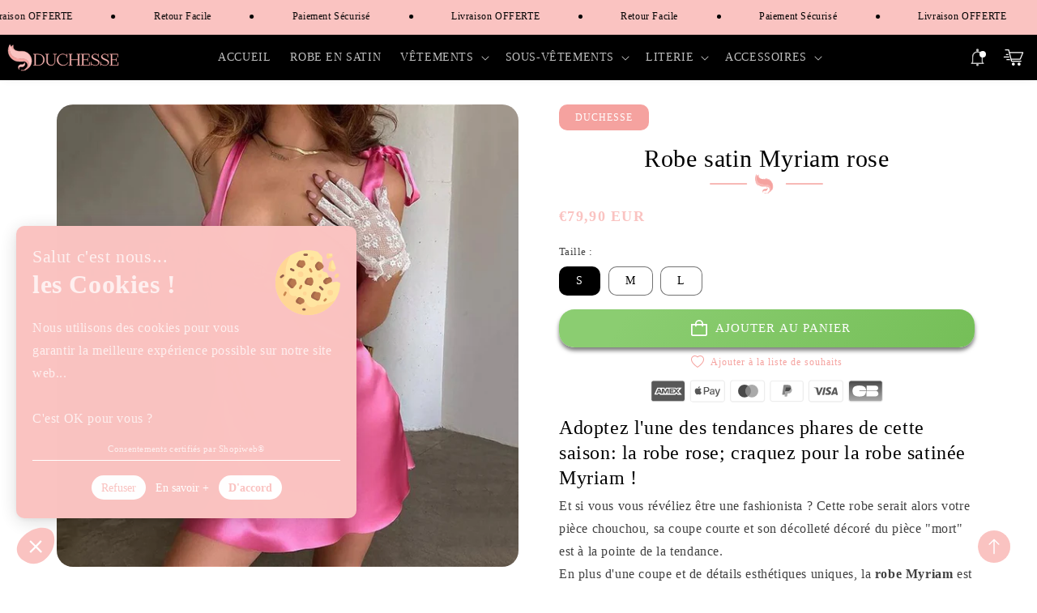

--- FILE ---
content_type: text/html; charset=utf-8
request_url: https://duchesse-satin.com/products/robe-satin-myriam-rose
body_size: 53868
content:
<!doctype html>
<html class="no-js animations-on-scroll" lang="fr">
  <head>
    <meta charset="utf-8">
    <meta http-equiv="X-UA-Compatible" content="IE=edge">
    <meta name="viewport" content="width=device-width,initial-scale=1">
    <meta name="theme-color" content="">
    <link rel="canonical" href="https://duchesse-satin.com/products/robe-satin-myriam-rose">
    <link rel="preconnect" href="https://cdn.shopify.com" crossorigin><link rel="icon" type="image/png" href="//duchesse-satin.com/cdn/shop/files/favicon.png?crop=center&height=32&v=1684198025&width=32"><title>
      Robe satin Myriam rose
 &ndash; Duchesse</title>

    
      <meta name="description" content="Adoptez l&#39;une des tendances phares de cette saison: la robe rose; craquez pour la robe satinée Myriam !">
    

    

<meta property="og:site_name" content="Duchesse">
<meta property="og:url" content="https://duchesse-satin.com/products/robe-satin-myriam-rose">
<meta property="og:title" content="Robe satin Myriam rose">
<meta property="og:type" content="product">
<meta property="og:description" content="Adoptez l&#39;une des tendances phares de cette saison: la robe rose; craquez pour la robe satinée Myriam !"><meta property="og:image" content="http://duchesse-satin.com/cdn/shop/products/robemyriamensatinrose.jpg?v=1644999773">
  <meta property="og:image:secure_url" content="https://duchesse-satin.com/cdn/shop/products/robemyriamensatinrose.jpg?v=1644999773">
  <meta property="og:image:width" content="800">
  <meta property="og:image:height" content="800"><meta property="og:price:amount" content="79,90">
  <meta property="og:price:currency" content="EUR"><meta name="twitter:card" content="summary_large_image">
<meta name="twitter:title" content="Robe satin Myriam rose">
<meta name="twitter:description" content="Adoptez l&#39;une des tendances phares de cette saison: la robe rose; craquez pour la robe satinée Myriam !">


    <link href="//duchesse-satin.com/cdn/shop/t/12/assets/vendor-bootstrap.min.css?v=99005073863247622611684422367" rel="stylesheet">
    <link href="//duchesse-satin.com/cdn/shop/t/12/assets/vendor-animate.min.css?v=117445339244174673761684422367" rel="stylesheet" media="print" onload="this.media='all'">
    <link href="//duchesse-satin.com/cdn/shop/t/12/assets/vendor-splide.min.css?v=40930903344000141381684422367" rel="stylesheet" media="print" onload="this.media='all'">

    <!-- jQuery 
    
      <script src="//duchesse-satin.com/cdn/shop/t/12/assets/jquery.js?v=18371384823053301681684422425" crossorigin="anonymous"></script>
     -->

    <script src="//duchesse-satin.com/cdn/shop/t/12/assets/vendor-splide.min.js?v=73338738898036601811684422367" defer></script>
    <script src="//duchesse-satin.com/cdn/shop/t/12/assets/vendor-splide-scroll.min.js?v=157408630528621081061684422367" defer></script>
    <script src="//duchesse-satin.com/cdn/shop/t/12/assets/global.js?v=171743628400823991101684422425" defer="defer"></script>
    <script src="//duchesse-satin.com/cdn/shop/t/12/assets/base.js?v=166659285147895209631684422426" defer></script>
    
    <!-- Animation General Shopiweb -->
    <script src="//duchesse-satin.com/cdn/shop/t/12/assets/aos.js?v=146123878477799097641684422367"></script>
    
    <!-- Animation ScrollReveal Shopiweb -->
    <script src="https://unpkg.com/scrollreveal"></script>

    <!-- Animation Gsap pour Impact rich-text Shopiweb -->
    <script  type="text/javascript" src="https://cdnjs.cloudflare.com/ajax/libs/gsap/3.11.3/gsap.min.js" defer='defer'></script>
    <script  type="text/javascript" src="https://cdnjs.cloudflare.com/ajax/libs/gsap/3.11.3/ScrollTrigger.min.js" defer='defer'></script>
    
    <script>window.performance && window.performance.mark && window.performance.mark('shopify.content_for_header.start');</script><meta id="shopify-digital-wallet" name="shopify-digital-wallet" content="/57480773805/digital_wallets/dialog">
<link rel="alternate" hreflang="x-default" href="https://duchesse-satin.com/products/robe-satin-myriam-rose">
<link rel="alternate" hreflang="fr" href="https://duchesse-satin.com/products/robe-satin-myriam-rose">
<link rel="alternate" hreflang="en" href="https://duchesse-satin.com/en/products/robe-satin-myriam-rose">
<link rel="alternate" hreflang="de" href="https://duchesse-satin.com/de/products/robe-satin-myriam-rose">
<link rel="alternate" hreflang="de-DE" href="https://satin-shop.de/products/robe-satin-myriam-rose">
<link rel="alternate" hreflang="en-US" href="https://duchess-satine.com/products/robe-satin-myriam-rose">
<link rel="alternate" type="application/json+oembed" href="https://duchesse-satin.com/products/robe-satin-myriam-rose.oembed">
<script async="async" src="/checkouts/internal/preloads.js?locale=fr-FR"></script>
<script id="shopify-features" type="application/json">{"accessToken":"9dcd397947fd79da88b1ea2ed30e78db","betas":["rich-media-storefront-analytics"],"domain":"duchesse-satin.com","predictiveSearch":true,"shopId":57480773805,"locale":"fr"}</script>
<script>var Shopify = Shopify || {};
Shopify.shop = "collab-courreges-paris.myshopify.com";
Shopify.locale = "fr";
Shopify.currency = {"active":"EUR","rate":"1.0"};
Shopify.country = "FR";
Shopify.theme = {"name":"Shopiweb-ecom-1.3.0","id":149503902043,"schema_name":"Shopiweb","schema_version":"1.3.0.0","theme_store_id":null,"role":"main"};
Shopify.theme.handle = "null";
Shopify.theme.style = {"id":null,"handle":null};
Shopify.cdnHost = "duchesse-satin.com/cdn";
Shopify.routes = Shopify.routes || {};
Shopify.routes.root = "/";</script>
<script type="module">!function(o){(o.Shopify=o.Shopify||{}).modules=!0}(window);</script>
<script>!function(o){function n(){var o=[];function n(){o.push(Array.prototype.slice.apply(arguments))}return n.q=o,n}var t=o.Shopify=o.Shopify||{};t.loadFeatures=n(),t.autoloadFeatures=n()}(window);</script>
<script id="shop-js-analytics" type="application/json">{"pageType":"product"}</script>
<script defer="defer" async type="module" src="//duchesse-satin.com/cdn/shopifycloud/shop-js/modules/v2/client.init-shop-cart-sync_XvpUV7qp.fr.esm.js"></script>
<script defer="defer" async type="module" src="//duchesse-satin.com/cdn/shopifycloud/shop-js/modules/v2/chunk.common_C2xzKNNs.esm.js"></script>
<script type="module">
  await import("//duchesse-satin.com/cdn/shopifycloud/shop-js/modules/v2/client.init-shop-cart-sync_XvpUV7qp.fr.esm.js");
await import("//duchesse-satin.com/cdn/shopifycloud/shop-js/modules/v2/chunk.common_C2xzKNNs.esm.js");

  window.Shopify.SignInWithShop?.initShopCartSync?.({"fedCMEnabled":true,"windoidEnabled":true});

</script>
<script>(function() {
  var isLoaded = false;
  function asyncLoad() {
    if (isLoaded) return;
    isLoaded = true;
    var urls = ["https:\/\/sizechart.apps.avada.io\/scripttag\/avada-size-chart.min.js?shop=collab-courreges-paris.myshopify.com"];
    for (var i = 0; i < urls.length; i++) {
      var s = document.createElement('script');
      s.type = 'text/javascript';
      s.async = true;
      s.src = urls[i];
      var x = document.getElementsByTagName('script')[0];
      x.parentNode.insertBefore(s, x);
    }
  };
  if(window.attachEvent) {
    window.attachEvent('onload', asyncLoad);
  } else {
    window.addEventListener('load', asyncLoad, false);
  }
})();</script>
<script id="__st">var __st={"a":57480773805,"offset":3600,"reqid":"68fd1dad-04c1-4054-afd9-da391046e450-1768736941","pageurl":"duchesse-satin.com\/products\/robe-satin-myriam-rose","u":"30936336a4d3","p":"product","rtyp":"product","rid":7120061595821};</script>
<script>window.ShopifyPaypalV4VisibilityTracking = true;</script>
<script id="captcha-bootstrap">!function(){'use strict';const t='contact',e='account',n='new_comment',o=[[t,t],['blogs',n],['comments',n],[t,'customer']],c=[[e,'customer_login'],[e,'guest_login'],[e,'recover_customer_password'],[e,'create_customer']],r=t=>t.map((([t,e])=>`form[action*='/${t}']:not([data-nocaptcha='true']) input[name='form_type'][value='${e}']`)).join(','),a=t=>()=>t?[...document.querySelectorAll(t)].map((t=>t.form)):[];function s(){const t=[...o],e=r(t);return a(e)}const i='password',u='form_key',d=['recaptcha-v3-token','g-recaptcha-response','h-captcha-response',i],f=()=>{try{return window.sessionStorage}catch{return}},m='__shopify_v',_=t=>t.elements[u];function p(t,e,n=!1){try{const o=window.sessionStorage,c=JSON.parse(o.getItem(e)),{data:r}=function(t){const{data:e,action:n}=t;return t[m]||n?{data:e,action:n}:{data:t,action:n}}(c);for(const[e,n]of Object.entries(r))t.elements[e]&&(t.elements[e].value=n);n&&o.removeItem(e)}catch(o){console.error('form repopulation failed',{error:o})}}const l='form_type',E='cptcha';function T(t){t.dataset[E]=!0}const w=window,h=w.document,L='Shopify',v='ce_forms',y='captcha';let A=!1;((t,e)=>{const n=(g='f06e6c50-85a8-45c8-87d0-21a2b65856fe',I='https://cdn.shopify.com/shopifycloud/storefront-forms-hcaptcha/ce_storefront_forms_captcha_hcaptcha.v1.5.2.iife.js',D={infoText:'Protégé par hCaptcha',privacyText:'Confidentialité',termsText:'Conditions'},(t,e,n)=>{const o=w[L][v],c=o.bindForm;if(c)return c(t,g,e,D).then(n);var r;o.q.push([[t,g,e,D],n]),r=I,A||(h.body.append(Object.assign(h.createElement('script'),{id:'captcha-provider',async:!0,src:r})),A=!0)});var g,I,D;w[L]=w[L]||{},w[L][v]=w[L][v]||{},w[L][v].q=[],w[L][y]=w[L][y]||{},w[L][y].protect=function(t,e){n(t,void 0,e),T(t)},Object.freeze(w[L][y]),function(t,e,n,w,h,L){const[v,y,A,g]=function(t,e,n){const i=e?o:[],u=t?c:[],d=[...i,...u],f=r(d),m=r(i),_=r(d.filter((([t,e])=>n.includes(e))));return[a(f),a(m),a(_),s()]}(w,h,L),I=t=>{const e=t.target;return e instanceof HTMLFormElement?e:e&&e.form},D=t=>v().includes(t);t.addEventListener('submit',(t=>{const e=I(t);if(!e)return;const n=D(e)&&!e.dataset.hcaptchaBound&&!e.dataset.recaptchaBound,o=_(e),c=g().includes(e)&&(!o||!o.value);(n||c)&&t.preventDefault(),c&&!n&&(function(t){try{if(!f())return;!function(t){const e=f();if(!e)return;const n=_(t);if(!n)return;const o=n.value;o&&e.removeItem(o)}(t);const e=Array.from(Array(32),(()=>Math.random().toString(36)[2])).join('');!function(t,e){_(t)||t.append(Object.assign(document.createElement('input'),{type:'hidden',name:u})),t.elements[u].value=e}(t,e),function(t,e){const n=f();if(!n)return;const o=[...t.querySelectorAll(`input[type='${i}']`)].map((({name:t})=>t)),c=[...d,...o],r={};for(const[a,s]of new FormData(t).entries())c.includes(a)||(r[a]=s);n.setItem(e,JSON.stringify({[m]:1,action:t.action,data:r}))}(t,e)}catch(e){console.error('failed to persist form',e)}}(e),e.submit())}));const S=(t,e)=>{t&&!t.dataset[E]&&(n(t,e.some((e=>e===t))),T(t))};for(const o of['focusin','change'])t.addEventListener(o,(t=>{const e=I(t);D(e)&&S(e,y())}));const B=e.get('form_key'),M=e.get(l),P=B&&M;t.addEventListener('DOMContentLoaded',(()=>{const t=y();if(P)for(const e of t)e.elements[l].value===M&&p(e,B);[...new Set([...A(),...v().filter((t=>'true'===t.dataset.shopifyCaptcha))])].forEach((e=>S(e,t)))}))}(h,new URLSearchParams(w.location.search),n,t,e,['guest_login'])})(!0,!0)}();</script>
<script integrity="sha256-4kQ18oKyAcykRKYeNunJcIwy7WH5gtpwJnB7kiuLZ1E=" data-source-attribution="shopify.loadfeatures" defer="defer" src="//duchesse-satin.com/cdn/shopifycloud/storefront/assets/storefront/load_feature-a0a9edcb.js" crossorigin="anonymous"></script>
<script data-source-attribution="shopify.dynamic_checkout.dynamic.init">var Shopify=Shopify||{};Shopify.PaymentButton=Shopify.PaymentButton||{isStorefrontPortableWallets:!0,init:function(){window.Shopify.PaymentButton.init=function(){};var t=document.createElement("script");t.src="https://duchesse-satin.com/cdn/shopifycloud/portable-wallets/latest/portable-wallets.fr.js",t.type="module",document.head.appendChild(t)}};
</script>
<script data-source-attribution="shopify.dynamic_checkout.buyer_consent">
  function portableWalletsHideBuyerConsent(e){var t=document.getElementById("shopify-buyer-consent"),n=document.getElementById("shopify-subscription-policy-button");t&&n&&(t.classList.add("hidden"),t.setAttribute("aria-hidden","true"),n.removeEventListener("click",e))}function portableWalletsShowBuyerConsent(e){var t=document.getElementById("shopify-buyer-consent"),n=document.getElementById("shopify-subscription-policy-button");t&&n&&(t.classList.remove("hidden"),t.removeAttribute("aria-hidden"),n.addEventListener("click",e))}window.Shopify?.PaymentButton&&(window.Shopify.PaymentButton.hideBuyerConsent=portableWalletsHideBuyerConsent,window.Shopify.PaymentButton.showBuyerConsent=portableWalletsShowBuyerConsent);
</script>
<script data-source-attribution="shopify.dynamic_checkout.cart.bootstrap">document.addEventListener("DOMContentLoaded",(function(){function t(){return document.querySelector("shopify-accelerated-checkout-cart, shopify-accelerated-checkout")}if(t())Shopify.PaymentButton.init();else{new MutationObserver((function(e,n){t()&&(Shopify.PaymentButton.init(),n.disconnect())})).observe(document.body,{childList:!0,subtree:!0})}}));
</script>
<link id="shopify-accelerated-checkout-styles" rel="stylesheet" media="screen" href="https://duchesse-satin.com/cdn/shopifycloud/portable-wallets/latest/accelerated-checkout-backwards-compat.css" crossorigin="anonymous">
<style id="shopify-accelerated-checkout-cart">
        #shopify-buyer-consent {
  margin-top: 1em;
  display: inline-block;
  width: 100%;
}

#shopify-buyer-consent.hidden {
  display: none;
}

#shopify-subscription-policy-button {
  background: none;
  border: none;
  padding: 0;
  text-decoration: underline;
  font-size: inherit;
  cursor: pointer;
}

#shopify-subscription-policy-button::before {
  box-shadow: none;
}

      </style>
<script id="sections-script" data-sections="product-recommendations,header,footer" defer="defer" src="//duchesse-satin.com/cdn/shop/t/12/compiled_assets/scripts.js?2818"></script>
<script>window.performance && window.performance.mark && window.performance.mark('shopify.content_for_header.end');</script>


    <style data-shopify>
      
      
      
      
      

      :root {
        --font-body-family: "New York", Iowan Old Style, Apple Garamond, Baskerville, Times New Roman, Droid Serif, Times, Source Serif Pro, serif, Apple Color Emoji, Segoe UI Emoji, Segoe UI Symbol;
        --font-body-style: normal;
        --font-body-weight: 400;
        --font-body-weight-bold: 700;

        --font-heading-family: "New York", Iowan Old Style, Apple Garamond, Baskerville, Times New Roman, Droid Serif, Times, Source Serif Pro, serif, Apple Color Emoji, Segoe UI Emoji, Segoe UI Symbol;
        --font-heading-style: normal;
        --font-heading-weight: 400;

        --font-body-scale: 1.0;
        --font-heading-scale: 1.0;

        --color-base-text: 0, 0, 0;
        --color-shadow: 0, 0, 0;
        --color-base-background-1: 255, 255, 255;
        --color-base-background-2: 240, 240, 240;
        --color-base-solid-button-labels: 255, 255, 255;
        --color-base-outline-button-labels: 245, 162, 159;
        --color-base-accent-1: 250, 195, 193;
        --color-base-accent-2: 245, 162, 159;
        --payment-terms-background-color: #ffffff;

        --gradient-base-background-1: #ffffff;
        --gradient-base-background-2: #f0f0f0;
        --gradient-base-accent-1: #fac3c1;
        --gradient-base-accent-2: #f5a29f;

        --media-padding: px;
        --media-border-opacity: 0.05;
        --media-border-width: 0px;
        --media-radius: 20px;
        --media-shadow-opacity: 0.0;
        --media-shadow-horizontal-offset: 0px;
        --media-shadow-vertical-offset: 4px;
        --media-shadow-blur-radius: 5px;
        --media-shadow-visible: 0;

        --page-width: 140rem;
        --page-width-margin: 0rem;

        --card-image-padding: 0.0rem;
        --card-corner-radius: 2.0rem;
        --card-text-alignment: left;
        --card-border-width: 0.0rem;
        --card-border-opacity: 0.1;
        --card-shadow-opacity: 0.5;
        --card-shadow-visible: 1;
        --card-shadow-horizontal-offset: 0.0rem;
        --card-shadow-vertical-offset: 0.4rem;
        --card-shadow-blur-radius: 0.5rem;

        --badge-corner-radius: 1.0rem;

        --popup-border-width: 1px;
        --popup-border-opacity: 0.1;
        --popup-corner-radius: 0px;
        --popup-shadow-opacity: 0.0;
        --popup-shadow-horizontal-offset: 0px;
        --popup-shadow-vertical-offset: 4px;
        --popup-shadow-blur-radius: 5px;

        --drawer-border-width: 1px;
        --drawer-border-opacity: 0.1;
        --drawer-shadow-opacity: 0.5;
        --drawer-shadow-horizontal-offset: 0px;
        --drawer-shadow-vertical-offset: 4px;
        --drawer-shadow-blur-radius: 5px;

        --spacing-sections-desktop: 0px;
        --spacing-sections-mobile: 0px;

        --grid-desktop-vertical-spacing: 16px;
        --grid-desktop-horizontal-spacing: 16px;
        --grid-mobile-vertical-spacing: 8px;
        --grid-mobile-horizontal-spacing: 8px;

        --text-boxes-border-opacity: 0.1;
        --text-boxes-border-width: 0px;
        --text-boxes-radius: 20px;
        --text-boxes-shadow-opacity: 0.0;
        --text-boxes-shadow-visible: 0;
        --text-boxes-shadow-horizontal-offset: 0px;
        --text-boxes-shadow-vertical-offset: 4px;
        --text-boxes-shadow-blur-radius: 5px;

        --buttons-radius: 18px;
        --buttons-radius-outset: 19px;
        --buttons-border-width: 1px;
        --buttons-border-opacity: 1.0;
        --buttons-shadow-opacity: 0.5;
        --buttons-shadow-visible: 1;
        --buttons-shadow-horizontal-offset: 0px;
        --buttons-shadow-vertical-offset: 4px;
        --buttons-shadow-blur-radius: 5px;
        --buttons-border-offset: 0.3px;

        --inputs-radius: 10px;
        --inputs-border-width: 1px;
        --inputs-border-opacity: 0.55;
        --inputs-shadow-opacity: 0.0;
        --inputs-shadow-horizontal-offset: 0px;
        --inputs-margin-offset: 0px;
        --inputs-shadow-vertical-offset: 4px;
        --inputs-shadow-blur-radius: 5px;
        --inputs-radius-outset: 11px;

        --variant-pills-radius: 10px;
        --variant-pills-border-width: 1px;
        --variant-pills-border-opacity: 0.55;
        --variant-pills-shadow-opacity: 0.0;
        --variant-pills-shadow-horizontal-offset: 0px;
        --variant-pills-shadow-vertical-offset: 4px;
        --variant-pills-shadow-blur-radius: 5px;
      }

      *,
      *::before,
      *::after {
        box-sizing: inherit;
      }

      html {
        box-sizing: border-box;
        font-size: calc(var(--font-body-scale) * 62.5%);
        height: 100%;
      }

      body {
        display: grid;
        grid-template-rows: auto auto 1fr auto;
        grid-template-columns: 100%;
        min-height: 100%;
        margin: 0;
        font-size: 1.5rem;
        letter-spacing: 0.06rem;
        line-height: calc(1 + 0.8 / var(--font-body-scale));
        font-family: var(--font-body-family);
        font-style: var(--font-body-style);
        font-weight: var(--font-body-weight);
      }

      @media screen and (min-width: 750px) {
        body {
          font-size: 1.6rem;
        }
      }
      
    /* Code personnalisé ~ CSS */
      
    </style>

    <link href="//duchesse-satin.com/cdn/shop/t/12/assets/base.css?v=68575051757473651071684422425" rel="stylesheet" type="text/css" media="all" />
    <link href="//duchesse-satin.com/cdn/shop/t/12/assets/aos.css?v=13451477597926376801684422367" rel="stylesheet" type="text/css" media="all" />
<link rel="stylesheet" href="//duchesse-satin.com/cdn/shop/t/12/assets/component-predictive-search.css?v=165644661289088488651684422367" media="print" onload="this.media='all'"><script>document.documentElement.className = document.documentElement.className.replace('no-js', 'js');
    if (Shopify.designMode) {
      document.documentElement.classList.add('shopify-design-mode');
    }
    </script>

    <!-- Code personnalisé ~ Javascript -->
    

    <!-- Code personnalisé ~ Head -->
    

    <!-- Animation ~ Shopiweb -->
    <link href="//duchesse-satin.com/cdn/shop/t/12/assets/animate.css?v=114091247115860825081684422367" rel="stylesheet"  media="none" onload="if(media!='all')media='all'" />
    <!-- Font-awesome ~ Shopiweb -->
    <link rel="stylesheet" href="https://cdnjs.cloudflare.com/ajax/libs/font-awesome/6.2.0/css/all.min.css"/>
        
  <link href="https://monorail-edge.shopifysvc.com" rel="dns-prefetch">
<script>(function(){if ("sendBeacon" in navigator && "performance" in window) {try {var session_token_from_headers = performance.getEntriesByType('navigation')[0].serverTiming.find(x => x.name == '_s').description;} catch {var session_token_from_headers = undefined;}var session_cookie_matches = document.cookie.match(/_shopify_s=([^;]*)/);var session_token_from_cookie = session_cookie_matches && session_cookie_matches.length === 2 ? session_cookie_matches[1] : "";var session_token = session_token_from_headers || session_token_from_cookie || "";function handle_abandonment_event(e) {var entries = performance.getEntries().filter(function(entry) {return /monorail-edge.shopifysvc.com/.test(entry.name);});if (!window.abandonment_tracked && entries.length === 0) {window.abandonment_tracked = true;var currentMs = Date.now();var navigation_start = performance.timing.navigationStart;var payload = {shop_id: 57480773805,url: window.location.href,navigation_start,duration: currentMs - navigation_start,session_token,page_type: "product"};window.navigator.sendBeacon("https://monorail-edge.shopifysvc.com/v1/produce", JSON.stringify({schema_id: "online_store_buyer_site_abandonment/1.1",payload: payload,metadata: {event_created_at_ms: currentMs,event_sent_at_ms: currentMs}}));}}window.addEventListener('pagehide', handle_abandonment_event);}}());</script>
<script id="web-pixels-manager-setup">(function e(e,d,r,n,o){if(void 0===o&&(o={}),!Boolean(null===(a=null===(i=window.Shopify)||void 0===i?void 0:i.analytics)||void 0===a?void 0:a.replayQueue)){var i,a;window.Shopify=window.Shopify||{};var t=window.Shopify;t.analytics=t.analytics||{};var s=t.analytics;s.replayQueue=[],s.publish=function(e,d,r){return s.replayQueue.push([e,d,r]),!0};try{self.performance.mark("wpm:start")}catch(e){}var l=function(){var e={modern:/Edge?\/(1{2}[4-9]|1[2-9]\d|[2-9]\d{2}|\d{4,})\.\d+(\.\d+|)|Firefox\/(1{2}[4-9]|1[2-9]\d|[2-9]\d{2}|\d{4,})\.\d+(\.\d+|)|Chrom(ium|e)\/(9{2}|\d{3,})\.\d+(\.\d+|)|(Maci|X1{2}).+ Version\/(15\.\d+|(1[6-9]|[2-9]\d|\d{3,})\.\d+)([,.]\d+|)( \(\w+\)|)( Mobile\/\w+|) Safari\/|Chrome.+OPR\/(9{2}|\d{3,})\.\d+\.\d+|(CPU[ +]OS|iPhone[ +]OS|CPU[ +]iPhone|CPU IPhone OS|CPU iPad OS)[ +]+(15[._]\d+|(1[6-9]|[2-9]\d|\d{3,})[._]\d+)([._]\d+|)|Android:?[ /-](13[3-9]|1[4-9]\d|[2-9]\d{2}|\d{4,})(\.\d+|)(\.\d+|)|Android.+Firefox\/(13[5-9]|1[4-9]\d|[2-9]\d{2}|\d{4,})\.\d+(\.\d+|)|Android.+Chrom(ium|e)\/(13[3-9]|1[4-9]\d|[2-9]\d{2}|\d{4,})\.\d+(\.\d+|)|SamsungBrowser\/([2-9]\d|\d{3,})\.\d+/,legacy:/Edge?\/(1[6-9]|[2-9]\d|\d{3,})\.\d+(\.\d+|)|Firefox\/(5[4-9]|[6-9]\d|\d{3,})\.\d+(\.\d+|)|Chrom(ium|e)\/(5[1-9]|[6-9]\d|\d{3,})\.\d+(\.\d+|)([\d.]+$|.*Safari\/(?![\d.]+ Edge\/[\d.]+$))|(Maci|X1{2}).+ Version\/(10\.\d+|(1[1-9]|[2-9]\d|\d{3,})\.\d+)([,.]\d+|)( \(\w+\)|)( Mobile\/\w+|) Safari\/|Chrome.+OPR\/(3[89]|[4-9]\d|\d{3,})\.\d+\.\d+|(CPU[ +]OS|iPhone[ +]OS|CPU[ +]iPhone|CPU IPhone OS|CPU iPad OS)[ +]+(10[._]\d+|(1[1-9]|[2-9]\d|\d{3,})[._]\d+)([._]\d+|)|Android:?[ /-](13[3-9]|1[4-9]\d|[2-9]\d{2}|\d{4,})(\.\d+|)(\.\d+|)|Mobile Safari.+OPR\/([89]\d|\d{3,})\.\d+\.\d+|Android.+Firefox\/(13[5-9]|1[4-9]\d|[2-9]\d{2}|\d{4,})\.\d+(\.\d+|)|Android.+Chrom(ium|e)\/(13[3-9]|1[4-9]\d|[2-9]\d{2}|\d{4,})\.\d+(\.\d+|)|Android.+(UC? ?Browser|UCWEB|U3)[ /]?(15\.([5-9]|\d{2,})|(1[6-9]|[2-9]\d|\d{3,})\.\d+)\.\d+|SamsungBrowser\/(5\.\d+|([6-9]|\d{2,})\.\d+)|Android.+MQ{2}Browser\/(14(\.(9|\d{2,})|)|(1[5-9]|[2-9]\d|\d{3,})(\.\d+|))(\.\d+|)|K[Aa][Ii]OS\/(3\.\d+|([4-9]|\d{2,})\.\d+)(\.\d+|)/},d=e.modern,r=e.legacy,n=navigator.userAgent;return n.match(d)?"modern":n.match(r)?"legacy":"unknown"}(),u="modern"===l?"modern":"legacy",c=(null!=n?n:{modern:"",legacy:""})[u],f=function(e){return[e.baseUrl,"/wpm","/b",e.hashVersion,"modern"===e.buildTarget?"m":"l",".js"].join("")}({baseUrl:d,hashVersion:r,buildTarget:u}),m=function(e){var d=e.version,r=e.bundleTarget,n=e.surface,o=e.pageUrl,i=e.monorailEndpoint;return{emit:function(e){var a=e.status,t=e.errorMsg,s=(new Date).getTime(),l=JSON.stringify({metadata:{event_sent_at_ms:s},events:[{schema_id:"web_pixels_manager_load/3.1",payload:{version:d,bundle_target:r,page_url:o,status:a,surface:n,error_msg:t},metadata:{event_created_at_ms:s}}]});if(!i)return console&&console.warn&&console.warn("[Web Pixels Manager] No Monorail endpoint provided, skipping logging."),!1;try{return self.navigator.sendBeacon.bind(self.navigator)(i,l)}catch(e){}var u=new XMLHttpRequest;try{return u.open("POST",i,!0),u.setRequestHeader("Content-Type","text/plain"),u.send(l),!0}catch(e){return console&&console.warn&&console.warn("[Web Pixels Manager] Got an unhandled error while logging to Monorail."),!1}}}}({version:r,bundleTarget:l,surface:e.surface,pageUrl:self.location.href,monorailEndpoint:e.monorailEndpoint});try{o.browserTarget=l,function(e){var d=e.src,r=e.async,n=void 0===r||r,o=e.onload,i=e.onerror,a=e.sri,t=e.scriptDataAttributes,s=void 0===t?{}:t,l=document.createElement("script"),u=document.querySelector("head"),c=document.querySelector("body");if(l.async=n,l.src=d,a&&(l.integrity=a,l.crossOrigin="anonymous"),s)for(var f in s)if(Object.prototype.hasOwnProperty.call(s,f))try{l.dataset[f]=s[f]}catch(e){}if(o&&l.addEventListener("load",o),i&&l.addEventListener("error",i),u)u.appendChild(l);else{if(!c)throw new Error("Did not find a head or body element to append the script");c.appendChild(l)}}({src:f,async:!0,onload:function(){if(!function(){var e,d;return Boolean(null===(d=null===(e=window.Shopify)||void 0===e?void 0:e.analytics)||void 0===d?void 0:d.initialized)}()){var d=window.webPixelsManager.init(e)||void 0;if(d){var r=window.Shopify.analytics;r.replayQueue.forEach((function(e){var r=e[0],n=e[1],o=e[2];d.publishCustomEvent(r,n,o)})),r.replayQueue=[],r.publish=d.publishCustomEvent,r.visitor=d.visitor,r.initialized=!0}}},onerror:function(){return m.emit({status:"failed",errorMsg:"".concat(f," has failed to load")})},sri:function(e){var d=/^sha384-[A-Za-z0-9+/=]+$/;return"string"==typeof e&&d.test(e)}(c)?c:"",scriptDataAttributes:o}),m.emit({status:"loading"})}catch(e){m.emit({status:"failed",errorMsg:(null==e?void 0:e.message)||"Unknown error"})}}})({shopId: 57480773805,storefrontBaseUrl: "https://duchesse-satin.com",extensionsBaseUrl: "https://extensions.shopifycdn.com/cdn/shopifycloud/web-pixels-manager",monorailEndpoint: "https://monorail-edge.shopifysvc.com/unstable/produce_batch",surface: "storefront-renderer",enabledBetaFlags: ["2dca8a86"],webPixelsConfigList: [{"id":"163086683","configuration":"{\"tagID\":\"2612393025568\"}","eventPayloadVersion":"v1","runtimeContext":"STRICT","scriptVersion":"18031546ee651571ed29edbe71a3550b","type":"APP","apiClientId":3009811,"privacyPurposes":["ANALYTICS","MARKETING","SALE_OF_DATA"],"dataSharingAdjustments":{"protectedCustomerApprovalScopes":["read_customer_address","read_customer_email","read_customer_name","read_customer_personal_data","read_customer_phone"]}},{"id":"shopify-app-pixel","configuration":"{}","eventPayloadVersion":"v1","runtimeContext":"STRICT","scriptVersion":"0450","apiClientId":"shopify-pixel","type":"APP","privacyPurposes":["ANALYTICS","MARKETING"]},{"id":"shopify-custom-pixel","eventPayloadVersion":"v1","runtimeContext":"LAX","scriptVersion":"0450","apiClientId":"shopify-pixel","type":"CUSTOM","privacyPurposes":["ANALYTICS","MARKETING"]}],isMerchantRequest: false,initData: {"shop":{"name":"Duchesse","paymentSettings":{"currencyCode":"EUR"},"myshopifyDomain":"collab-courreges-paris.myshopify.com","countryCode":"FR","storefrontUrl":"https:\/\/duchesse-satin.com"},"customer":null,"cart":null,"checkout":null,"productVariants":[{"price":{"amount":79.9,"currencyCode":"EUR"},"product":{"title":"Robe satin Myriam rose","vendor":"Duchesse","id":"7120061595821","untranslatedTitle":"Robe satin Myriam rose","url":"\/products\/robe-satin-myriam-rose","type":""},"id":"41344949878957","image":{"src":"\/\/duchesse-satin.com\/cdn\/shop\/products\/robemyriamensatinrose.jpg?v=1644999773"},"sku":"","title":"S","untranslatedTitle":"S"},{"price":{"amount":79.9,"currencyCode":"EUR"},"product":{"title":"Robe satin Myriam rose","vendor":"Duchesse","id":"7120061595821","untranslatedTitle":"Robe satin Myriam rose","url":"\/products\/robe-satin-myriam-rose","type":""},"id":"41344949911725","image":{"src":"\/\/duchesse-satin.com\/cdn\/shop\/products\/robemyriamensatinrose.jpg?v=1644999773"},"sku":"","title":"M","untranslatedTitle":"M"},{"price":{"amount":79.9,"currencyCode":"EUR"},"product":{"title":"Robe satin Myriam rose","vendor":"Duchesse","id":"7120061595821","untranslatedTitle":"Robe satin Myriam rose","url":"\/products\/robe-satin-myriam-rose","type":""},"id":"41344949944493","image":{"src":"\/\/duchesse-satin.com\/cdn\/shop\/products\/robemyriamensatinrose.jpg?v=1644999773"},"sku":"","title":"L","untranslatedTitle":"L"}],"purchasingCompany":null},},"https://duchesse-satin.com/cdn","fcfee988w5aeb613cpc8e4bc33m6693e112",{"modern":"","legacy":""},{"shopId":"57480773805","storefrontBaseUrl":"https:\/\/duchesse-satin.com","extensionBaseUrl":"https:\/\/extensions.shopifycdn.com\/cdn\/shopifycloud\/web-pixels-manager","surface":"storefront-renderer","enabledBetaFlags":"[\"2dca8a86\"]","isMerchantRequest":"false","hashVersion":"fcfee988w5aeb613cpc8e4bc33m6693e112","publish":"custom","events":"[[\"page_viewed\",{}],[\"product_viewed\",{\"productVariant\":{\"price\":{\"amount\":79.9,\"currencyCode\":\"EUR\"},\"product\":{\"title\":\"Robe satin Myriam rose\",\"vendor\":\"Duchesse\",\"id\":\"7120061595821\",\"untranslatedTitle\":\"Robe satin Myriam rose\",\"url\":\"\/products\/robe-satin-myriam-rose\",\"type\":\"\"},\"id\":\"41344949878957\",\"image\":{\"src\":\"\/\/duchesse-satin.com\/cdn\/shop\/products\/robemyriamensatinrose.jpg?v=1644999773\"},\"sku\":\"\",\"title\":\"S\",\"untranslatedTitle\":\"S\"}}]]"});</script><script>
  window.ShopifyAnalytics = window.ShopifyAnalytics || {};
  window.ShopifyAnalytics.meta = window.ShopifyAnalytics.meta || {};
  window.ShopifyAnalytics.meta.currency = 'EUR';
  var meta = {"product":{"id":7120061595821,"gid":"gid:\/\/shopify\/Product\/7120061595821","vendor":"Duchesse","type":"","handle":"robe-satin-myriam-rose","variants":[{"id":41344949878957,"price":7990,"name":"Robe satin Myriam rose - S","public_title":"S","sku":""},{"id":41344949911725,"price":7990,"name":"Robe satin Myriam rose - M","public_title":"M","sku":""},{"id":41344949944493,"price":7990,"name":"Robe satin Myriam rose - L","public_title":"L","sku":""}],"remote":false},"page":{"pageType":"product","resourceType":"product","resourceId":7120061595821,"requestId":"68fd1dad-04c1-4054-afd9-da391046e450-1768736941"}};
  for (var attr in meta) {
    window.ShopifyAnalytics.meta[attr] = meta[attr];
  }
</script>
<script class="analytics">
  (function () {
    var customDocumentWrite = function(content) {
      var jquery = null;

      if (window.jQuery) {
        jquery = window.jQuery;
      } else if (window.Checkout && window.Checkout.$) {
        jquery = window.Checkout.$;
      }

      if (jquery) {
        jquery('body').append(content);
      }
    };

    var hasLoggedConversion = function(token) {
      if (token) {
        return document.cookie.indexOf('loggedConversion=' + token) !== -1;
      }
      return false;
    }

    var setCookieIfConversion = function(token) {
      if (token) {
        var twoMonthsFromNow = new Date(Date.now());
        twoMonthsFromNow.setMonth(twoMonthsFromNow.getMonth() + 2);

        document.cookie = 'loggedConversion=' + token + '; expires=' + twoMonthsFromNow;
      }
    }

    var trekkie = window.ShopifyAnalytics.lib = window.trekkie = window.trekkie || [];
    if (trekkie.integrations) {
      return;
    }
    trekkie.methods = [
      'identify',
      'page',
      'ready',
      'track',
      'trackForm',
      'trackLink'
    ];
    trekkie.factory = function(method) {
      return function() {
        var args = Array.prototype.slice.call(arguments);
        args.unshift(method);
        trekkie.push(args);
        return trekkie;
      };
    };
    for (var i = 0; i < trekkie.methods.length; i++) {
      var key = trekkie.methods[i];
      trekkie[key] = trekkie.factory(key);
    }
    trekkie.load = function(config) {
      trekkie.config = config || {};
      trekkie.config.initialDocumentCookie = document.cookie;
      var first = document.getElementsByTagName('script')[0];
      var script = document.createElement('script');
      script.type = 'text/javascript';
      script.onerror = function(e) {
        var scriptFallback = document.createElement('script');
        scriptFallback.type = 'text/javascript';
        scriptFallback.onerror = function(error) {
                var Monorail = {
      produce: function produce(monorailDomain, schemaId, payload) {
        var currentMs = new Date().getTime();
        var event = {
          schema_id: schemaId,
          payload: payload,
          metadata: {
            event_created_at_ms: currentMs,
            event_sent_at_ms: currentMs
          }
        };
        return Monorail.sendRequest("https://" + monorailDomain + "/v1/produce", JSON.stringify(event));
      },
      sendRequest: function sendRequest(endpointUrl, payload) {
        // Try the sendBeacon API
        if (window && window.navigator && typeof window.navigator.sendBeacon === 'function' && typeof window.Blob === 'function' && !Monorail.isIos12()) {
          var blobData = new window.Blob([payload], {
            type: 'text/plain'
          });

          if (window.navigator.sendBeacon(endpointUrl, blobData)) {
            return true;
          } // sendBeacon was not successful

        } // XHR beacon

        var xhr = new XMLHttpRequest();

        try {
          xhr.open('POST', endpointUrl);
          xhr.setRequestHeader('Content-Type', 'text/plain');
          xhr.send(payload);
        } catch (e) {
          console.log(e);
        }

        return false;
      },
      isIos12: function isIos12() {
        return window.navigator.userAgent.lastIndexOf('iPhone; CPU iPhone OS 12_') !== -1 || window.navigator.userAgent.lastIndexOf('iPad; CPU OS 12_') !== -1;
      }
    };
    Monorail.produce('monorail-edge.shopifysvc.com',
      'trekkie_storefront_load_errors/1.1',
      {shop_id: 57480773805,
      theme_id: 149503902043,
      app_name: "storefront",
      context_url: window.location.href,
      source_url: "//duchesse-satin.com/cdn/s/trekkie.storefront.cd680fe47e6c39ca5d5df5f0a32d569bc48c0f27.min.js"});

        };
        scriptFallback.async = true;
        scriptFallback.src = '//duchesse-satin.com/cdn/s/trekkie.storefront.cd680fe47e6c39ca5d5df5f0a32d569bc48c0f27.min.js';
        first.parentNode.insertBefore(scriptFallback, first);
      };
      script.async = true;
      script.src = '//duchesse-satin.com/cdn/s/trekkie.storefront.cd680fe47e6c39ca5d5df5f0a32d569bc48c0f27.min.js';
      first.parentNode.insertBefore(script, first);
    };
    trekkie.load(
      {"Trekkie":{"appName":"storefront","development":false,"defaultAttributes":{"shopId":57480773805,"isMerchantRequest":null,"themeId":149503902043,"themeCityHash":"16624706996971048432","contentLanguage":"fr","currency":"EUR","eventMetadataId":"3176641d-1af1-4a50-895d-d12e63dad1a5"},"isServerSideCookieWritingEnabled":true,"monorailRegion":"shop_domain","enabledBetaFlags":["65f19447"]},"Session Attribution":{},"S2S":{"facebookCapiEnabled":false,"source":"trekkie-storefront-renderer","apiClientId":580111}}
    );

    var loaded = false;
    trekkie.ready(function() {
      if (loaded) return;
      loaded = true;

      window.ShopifyAnalytics.lib = window.trekkie;

      var originalDocumentWrite = document.write;
      document.write = customDocumentWrite;
      try { window.ShopifyAnalytics.merchantGoogleAnalytics.call(this); } catch(error) {};
      document.write = originalDocumentWrite;

      window.ShopifyAnalytics.lib.page(null,{"pageType":"product","resourceType":"product","resourceId":7120061595821,"requestId":"68fd1dad-04c1-4054-afd9-da391046e450-1768736941","shopifyEmitted":true});

      var match = window.location.pathname.match(/checkouts\/(.+)\/(thank_you|post_purchase)/)
      var token = match? match[1]: undefined;
      if (!hasLoggedConversion(token)) {
        setCookieIfConversion(token);
        window.ShopifyAnalytics.lib.track("Viewed Product",{"currency":"EUR","variantId":41344949878957,"productId":7120061595821,"productGid":"gid:\/\/shopify\/Product\/7120061595821","name":"Robe satin Myriam rose - S","price":"79.90","sku":"","brand":"Duchesse","variant":"S","category":"","nonInteraction":true,"remote":false},undefined,undefined,{"shopifyEmitted":true});
      window.ShopifyAnalytics.lib.track("monorail:\/\/trekkie_storefront_viewed_product\/1.1",{"currency":"EUR","variantId":41344949878957,"productId":7120061595821,"productGid":"gid:\/\/shopify\/Product\/7120061595821","name":"Robe satin Myriam rose - S","price":"79.90","sku":"","brand":"Duchesse","variant":"S","category":"","nonInteraction":true,"remote":false,"referer":"https:\/\/duchesse-satin.com\/products\/robe-satin-myriam-rose"});
      }
    });


        var eventsListenerScript = document.createElement('script');
        eventsListenerScript.async = true;
        eventsListenerScript.src = "//duchesse-satin.com/cdn/shopifycloud/storefront/assets/shop_events_listener-3da45d37.js";
        document.getElementsByTagName('head')[0].appendChild(eventsListenerScript);

})();</script>
<script
  defer
  src="https://duchesse-satin.com/cdn/shopifycloud/perf-kit/shopify-perf-kit-3.0.4.min.js"
  data-application="storefront-renderer"
  data-shop-id="57480773805"
  data-render-region="gcp-us-east1"
  data-page-type="product"
  data-theme-instance-id="149503902043"
  data-theme-name="Shopiweb"
  data-theme-version="1.3.0.0"
  data-monorail-region="shop_domain"
  data-resource-timing-sampling-rate="10"
  data-shs="true"
  data-shs-beacon="true"
  data-shs-export-with-fetch="true"
  data-shs-logs-sample-rate="1"
  data-shs-beacon-endpoint="https://duchesse-satin.com/api/collect"
></script>
</head>

  <body class="gradient">
    
    <a class="skip-to-content-link button visually-hidden" href="#MainContent">
      Ignorer et passer au contenu
    </a><div id="shopify-section-cart-drawer" class="shopify-section">

<script src="//duchesse-satin.com/cdn/shop/t/12/assets/cart.js?v=34244241639995617801684422367" defer="defer"></script>
<script src="//duchesse-satin.com/cdn/shop/t/12/assets/cart-upsell.js?v=143599652464728647711684422367" defer="defer"></script>

<style>
  .drawer {
    visibility: hidden;
  }
</style>

<style data-shopify>
  .drawer__footer {
    padding: 0 20px 20px 20px!important;
  }

  .drawer__header {
    padding: 20px 20px!important;
  }

  .drawer__cart-items-wrapper {
    padding: 0 20px!important;
  }

  .annonceContainer {
    margin-left: -20px!important;
    width: calc(100% + 2*20px)!important;
  }

  .cart-drawer-upsell_container {
    padding: 20px 2.5px;
  }

  .cart-drawer-upsell_container.hasSlider {
    padding: 20px 2px!important;
  }

  .banner_image {
    padding-top: 20px!important;
  }


  /* Image Icon SVG shopiweb *//* Image SVG */
    .svg_taille svg {
      width: calc(var(--font-heading-scale) * rem);
    }</style>

<cart-drawer class="drawer is-empty">
  <div id="CartDrawer" class="cart-drawer">
    <div id="CartDrawer-Overlay" class="cart-drawer__overlay"></div>
    <div
      class="drawer__inner"
      role="dialog"
      aria-modal="true"
      aria-label="Votre panier"
      tabindex="-1"
    ><div class="drawer__inner-empty">
          <div class="cart-drawer__warnings center">
            <div class="cart-drawer__empty-content">
              <div class="cart__empty-text h2">Votre panier est vide</div>
              <button
                class="drawer__close"
                type="button"
                onclick="this.closest('cart-drawer').close()"
                aria-label="Fermer"
              >
                <svg xmlns="http://www.w3.org/2000/svg" aria-hidden="true" focusable="false" role="presentation" class="icon icon-close" fill="none" viewBox="0 0 18 17">
  <path d="M.865 15.978a.5.5 0 00.707.707l7.433-7.431 7.579 7.282a.501.501 0 00.846-.37.5.5 0 00-.153-.351L9.712 8.546l7.417-7.416a.5.5 0 10-.707-.708L8.991 7.853 1.413.573a.5.5 0 10-.693.72l7.563 7.268-7.418 7.417z" fill="currentColor">
</svg>

              </button>
              <a href="/collections/all" class="button">
                Continuer les achats
              </a></div>
          </div></div><div class="drawer__header">
        <div class="drawer__heading h2">Votre panier</div>
        <button
          class="drawer__close"
          type="button"
          onclick="this.closest('cart-drawer').close()"
          aria-label="Fermer"
        >
          <svg xmlns="http://www.w3.org/2000/svg" aria-hidden="true" focusable="false" role="presentation" class="icon icon-close" fill="none" viewBox="0 0 18 17">
  <path d="M.865 15.978a.5.5 0 00.707.707l7.433-7.431 7.579 7.282a.501.501 0 00.846-.37.5.5 0 00-.153-.351L9.712 8.546l7.417-7.416a.5.5 0 10-.707-.708L8.991 7.853 1.413.573a.5.5 0 10-.693.72l7.563 7.268-7.418 7.417z" fill="currentColor">
</svg>

        </button>
        
          
            <div
              style="color: #000000; background-color: #ffffff; font-size: 1.2rem;"
              class="cardscounter"
            >
              Votre panier est réservé pendant
              <div style="font-weight: bold;; color:#ff0000;">
                <span id="clockdiv"></span>
              </div>
              &nbsp;minutes !
            </div>
            <script>
              var time_in_minutes = parseInt("10");
              var current_time = Date.parse(new Date());
              var deadline = new Date(current_time + time_in_minutes * 60 * 1000);

              function time_remaining(endtime) {
                var t = Date.parse(endtime) - Date.parse(new Date());
                var seconds = Math.floor((t / 1000) % 60);
                var minutes = Math.floor((t / 1000 / 60) % 60);
                var hours = Math.floor((t / (1000 * 60 * 60)) % 24);
                var days = Math.floor(t / (1000 * 60 * 60 * 24));
                return {
                  'total': t,
                  'days': days,
                  'hours': hours,
                  'minutes': minutes,
                  'seconds': seconds
                };
              }

              function run_clock(id, endtime) {
                function update_clock() {
                  var t = time_remaining(endtime);
                  if (t.seconds <= 9) {
                    t.seconds = "0" + t.seconds
                  }
                  document.querySelector(id).innerHTML = t.minutes + ':' + t.seconds;
                }
                update_clock();
                var timeinterval = setInterval(update_clock, 1000);
              }
              run_clock('#clockdiv', deadline);
            </script>

            <style>
              .drawer__header {
                flex-direction: column;
              }
            </style>
          
        
      </div>
      <cart-drawer-items
        
          class=" is-empty"
        
      >
        <form
          action="/cart"
          id="CartDrawer-Form"
          class="cart__contents cart-drawer__form"
          method="post"
        >
          <div id="CartDrawer-CartItems" class="drawer__contents js-contents"><p id="CartDrawer-LiveRegionText" class="visually-hidden" role="status"></p>
            <p id="CartDrawer-LineItemStatus" class="visually-hidden" aria-hidden="true" role="status">
              Chargement en cours...
            </p>
          </div>
          <div id="CartDrawer-CartErrors" role="alert"></div>
        </form>
      </cart-drawer-items>
      <div class="drawer__footer">
        
          
        

        <div class="cart-drawer-upsell-wrapper" data-current-slide="0" data-prev-slide="0" data-next-slide="0">
          <button class="sliderButton" id="sliderPrev" onclick="prevSlide()"><svg aria-hidden="true" focusable="false" role="presentation" class="icon icon-caret" viewBox="0 0 10 6">
  <path fill-rule="evenodd" clip-rule="evenodd" d="M9.354.646a.5.5 0 00-.708 0L5 4.293 1.354.646a.5.5 0 00-.708.708l4 4a.5.5 0 00.708 0l4-4a.5.5 0 000-.708z" fill="currentColor">
</svg>
</button>
          <button class="sliderButton" id="sliderNext" onclick="nextSlide()"><svg aria-hidden="true" focusable="false" role="presentation" class="icon icon-caret" viewBox="0 0 10 6">
  <path fill-rule="evenodd" clip-rule="evenodd" d="M9.354.646a.5.5 0 00-.708 0L5 4.293 1.354.646a.5.5 0 00-.708.708l4 4a.5.5 0 00.708 0l4-4a.5.5 0 000-.708z" fill="currentColor">
</svg>
</button>
          
            
          
        </div><details id="Details-CartDrawer">
            <summary>
              <span class="summary__title">
                Instructions concernant la commande
                <!-- Instructions spéciales concernant la commande -->
                <svg aria-hidden="true" focusable="false" role="presentation" class="icon icon-caret" viewBox="0 0 10 6">
  <path fill-rule="evenodd" clip-rule="evenodd" d="M9.354.646a.5.5 0 00-.708 0L5 4.293 1.354.646a.5.5 0 00-.708.708l4 4a.5.5 0 00.708 0l4-4a.5.5 0 000-.708z" fill="currentColor">
</svg>

              </span>
            </summary>
            <cart-note class="cart__note field">
              <label class="visually-hidden" for="CartDrawer-Note">Instructions spéciales concernant la commande</label>
              <textarea
                id="CartDrawer-Note"
                class="text-area text-area--resize-vertical field__input"
                name="note"
                placeholder="Instructions spéciales concernant la commande"
              ></textarea>
            </cart-note>
          </details><!-- Start blocks -->
        <!-- Subtotals -->

        <div class="cart-drawer__footer" >
          <div class="totals" role="status">
            <div class="totals__subtotal h2">Sous-total</div>
            <p class="totals__subtotal-value">€0,00 EUR</p>
          </div>

          <div></div>

          <small class="tax-note caption-large rte">Taxes incluses et frais d&#39;expédition calculés lors du paiement
</small>
        </div>

        <!-- CTAs -->
          <!-- Bouton de paiement personnalisé Shopiweb -->
          <style data-shopify>
  /*-- Bouton de paiement personnalisé --*/

  
      .atc-button-style::after {
        box-shadow: none;
        /*box-shadow: 0 0 0 calc(var(--buttons-border-width) + var(--border-offset)) linear-gradient(302deg, rgba(85, 170, 51, 1), rgba(139, 205, 113, 1) 36%, rgba(139, 205, 113, 1) 60%, rgba(85, 170, 51, 1) 100%),
        0 0 0 var(--buttons-border-width)  linear-gradient(302deg, rgba(85, 170, 51, 1), rgba(139, 205, 113, 1) 36%, rgba(139, 205, 113, 1) 60%, rgba(85, 170, 51, 1) 100%)!important;*/
      }
      .atc-button-style:not([disabled]):hover::after {
        box-shadow: 0 0 0 calc(var(--buttons-border-width) + var(--border-offset)) rgba(var(--color-button-text),
        var(--border-opacity)),
        0 0 0 calc(var(--buttons-border-width) + 1px) rgba(var(--color-button),var(--alpha-button-background));
      }
      .atc-button-style {
        background: linear-gradient(302deg, rgba(85, 170, 51, 1), rgba(139, 205, 113, 1) 36%, rgba(139, 205, 113, 1) 60%, rgba(85, 170, 51, 1) 100%);
        color: #ffffff;
      }
      .atc-button-style svg {
        fill: #ffffff!important;
      }
  
      
        .atc-button-style {
          background-size: 600%;
          animation: atcAnime 4s linear infinite;
        }
      
  
</style>

<script>
        window.addEventListener('DOMContentLoaded', () => {
    const productFormSubmit = document.querySelector('.product-form__submit');
    const checkoutButton = document.querySelector('#checkout.cart__checkout-button');

    if (!productFormSubmit && !checkoutButton) {
      return;
    }

    if (productFormSubmit) {
      productFormSubmit.classList.add("atc-button-style");
    }

    if (checkoutButton) {
      checkoutButton.classList.add("atc-button-style");
    }
  });
</script>

                  
        <div class="cart__ctas" >
          <noscript>
            <button type="submit" class="cart__update-button button button--secondary" form="CartDrawer-Form">
              Mettre à jour
            </button>
          </noscript>
          
          <button
            type="submit"
            id="CartDrawer-Checkout"
            class="cart__checkout-button button atc-button-style"
            name="checkout"
            form="CartDrawer-Form"
            
              disabled
            
          >
            
              <span class="custom_icon color-foreground-text" style="display: flex;">
                <svg version="1.1" id="checkoutsecureicon" xmlns="http://www.w3.org/2000/svg" x="0px" y="0px" viewbox="0 0 100 100" style="enable-background:new 0 0 100 100;" xmlns:xlink="http://www.w3.org/1999/xlink" xml:space="preserve"> <style type="text/css"> 	.stcheckoutsecureicon0{fill:#ffffff;} </style> <g> 	<g> 		<path class="stcheckoutsecureicon0" d="M55.7,28.5c0-3.3,1.1-6.2,2.9-8.6H6.8c-3.2,0-5.8,2.6-5.8,5.8v5.8h54.7V28.5z"></path> 		<g> 			<path class="stcheckoutsecureicon0" d="M47.1,48.7c0-3.2,2.6-5.8,5.8-5.8H1v25.9c0,3.2,2.6,5.8,5.8,5.8h40.3V48.7z"></path> 		</g> 	</g> 	<g> 		<g> 			<path class="stcheckoutsecureicon0" d="M52.8,54.4v20.2c0,3.2,2.6,5.8,5.8,5.8h34.6c3.2,0,5.8-2.6,5.8-5.8V54.4c0-3.2-2.6-5.8-5.8-5.8h-2.9V31.4 				c0-8-6.4-14.4-14.4-14.4c-8,0-14.4,6.4-14.4,14.4v17.3h-2.9C55.4,48.7,52.8,51.3,52.8,54.4z M73,60.2c0-1.6,1.3-2.9,2.9-2.9 				c1.6,0,2.9,1.3,2.9,2.9v8.6c0,1.6-1.3,2.9-2.9,2.9c-1.6,0-2.9-1.3-2.9-2.9V60.2z M70.1,31.4c0-3.2,2.6-5.8,5.8-5.8 				c3.2,0,5.8,2.6,5.8,5.8v17.3H70.1V31.4z"></path> 		</g> 	</g> </g> </svg>
              </span>
            
            Procéder au paiement
          </button>
        </div>

        
          
        
      </div>
    </div>
  </div>
</cart-drawer>

<script>
  document.addEventListener('DOMContentLoaded', function() {
    function isIE() {
      const ua = window.navigator.userAgent;
      const msie = ua.indexOf('MSIE ');
      const trident = ua.indexOf('Trident/');

      return (msie > 0 || trident > 0);
    }

    if (!isIE()) return;
    const cartSubmitInput = document.createElement('input');
    cartSubmitInput.setAttribute('name', 'checkout');
    cartSubmitInput.setAttribute('type', 'hidden');
    document.querySelector('#cart').appendChild(cartSubmitInput);
    document.querySelector('#checkout').addEventListener('click', function(event) {
      document.querySelector('#cart').submit();
    });
  });
</script>

</div>

    
    
    

    
      <style data-shopify>
  .arrow-up {
    position: fixed;
    cursor: pointer;
    width: 40px;
    height: 40px;
    bottom: 25px;
    right: 33px;
    background-color: rgb(var(--color-background));
    color: rgba(var(--color-foreground));
    text-align: center;
    border-radius: 50px;
    transform: rotatez(-90deg);
    z-index: 99;
  }
  .arrow-up .icon-arrow {
    width: 2rem;
    height: inherit;
  }
</style>

<div id="topscroll" class="arrow-up color-accent-1 gradient">
  <svg viewBox="0 0 14 10" fill="none" aria-hidden="true" focusable="false" role="presentation" class="icon icon-arrow" xmlns="http://www.w3.org/2000/svg">
    <path fill-rule="evenodd" clip-rule="evenodd" d="M8.537.808a.5.5 0 01.817-.162l4 4a.5.5 0 010 .708l-4 4a.5.5 0 11-.708-.708L11.793 5.5H1a.5.5 0 010-1h10.793L8.646 1.354a.5.5 0 01-.109-.546z" fill="currentColor">
  </svg>
</div>

<script>
// Récupérer l'élément du bouton de retour en haut de page
var boutonRetourHaut = document.getElementById("topscroll");

// Ajouter un écouteur d'événement de clic au bouton
boutonRetourHaut.addEventListener("click", function() {
  // Faire défiler vers le haut de la page en douceur
  window.scrollTo({
    top: 0,
    behavior: "smooth"
  });
});
</script>

    

    
     <style data-shopify>

  .cookie-popup {
    background-color: rgb(var(--color-background));
    position: fixed;
    left: 0px;
    bottom: 0px;
    width: auto;
    z-index: 1000;
    display: flex;
    align-items: center;
    justify-content: center;
    min-height: 3em;
    box-shadow: rgb(0 0 0 / 15%) 0px 4px 24px, rgb(0 0 0 / 5%) 0px 2px 6px;
  }
  @media (min-width: 450px) {
    .cookie-popup {
      left: 20px;
      bottom: 80px;
      width: 420px;
      border-radius: 10px;
    }
  }
  .container-cook {
    display: flex;
    flex-direction: column;
    align-items: center;
    justify-content: center;
    flex-wrap: wrap;
    text-align: left;
    border: none;
    padding: 20px;
  }
  .hidepops {
    display: none!important;
  }
  .illus-cookies {
    z-index: 100;
    position: relative;
    float: right;
    margin-top: 10px;
    margin-bottom: 10px;
  }
  .title-cookies {
    margin: 0px 0px 10px !important;
    font-size: 32px !important;
    line-height: 1.25 !important;
    font-weight: 700 !important;
    text-align: left !important;
    clear: none !important;
    padding-top: 4px;
    padding-bottom: 10px;
  }
  .title-cookies small {
    font-size: 70% !important;
    font-weight: 400 !important;
    display: block !important;
  }
  .title-cookies span {
    display: block !important;
  }
  .txt-cookies p {
    margin: 0px 0px 10px;
  }
  .copyright-cookies-shopiweb {
    z-index: 300;
    position: relative;
    display: inline-flex;
    -webkit-box-pack: center;
    justify-content: center;
    width: 100%;
    overflow: hidden;
    border-bottom: 1px solid rgb(var(--color-foreground));
  }
  .copyright-cookies-shopiweb span {
    letter-spacing: 0.025em;
    font-size: 11px !important;
    padding: 4px 10px;
  }
  .buttons-cook {
    margin: 3px;
    padding-top: 15px;
    display: inline-flex;
    justify-content: center;
    align-items: center;
    gap: 20px;
  }
  .buttons-cook button {
    font-family: var(--font-body-family);
    background-color: rgb(var(--color-foreground));
    color: rgba(var(--color-background));
    border: none;
    border-radius: 15px;
    padding: 12px;
    height: 30px;
    line-height: 1px;
    font-size: 14px;
    width: auto;
  }
  .buttons-cook a {
    font-size: 14px;
    color: rgba(var(--color-link),var(--alpha-link));
  }
  .refuse-cook {
    color: rgba(var(--color-foreground))!important;
    background: none!important;
  }

  /* Bouton Cookies */
    .cookiesbutton {
      left: 0px !important;
      bottom: -10px !important;
      display: block !important;
      transform: translate(0px, 0px) !important;
      border: none !important;
      user-select: none !important;
      text-decoration: none !important;
      text-overflow: unset !important;
      background: none !important;
      box-shadow: none !important;
      overflow: unset !important;
      z-index: 1000 !important;
      position: absolute !important;
      display: inline-flex !important;
      -webkit-box-pack: center !important;
      justify-content: center !important;
      min-width: auto !important;
      width: auto !important;
      min-height: auto !important;
      height: auto !important;
      margin: 0px !important;
      padding: 0px !important;
      cursor: pointer !important;
      transition: transform 0.2s ease 0s !important;
    }
    .cookiesbutton:hover {
      transform: translate(0px, 0px) scale(1.1) !important;
    }
  
    .bXCelE svg {
      z-index: 100;
      position: relative;
    }
    .iconstylecontainer {
      display: flex;
    }
    .iconstyle {
      position: absolute;
      width: 48px;
      height: 48px;
      display: inline-flex;
    }
    .cookiesvg svg {
      width: 48px;
      height: 48px;
      max-width: none;
      max-height: none;
    }
  

  /* Responsive */
  @media only screen and (max-width: 749px) {
    .buttons-cook {
      padding-left: 0;
    }
    .title-cookies small {
      font-size: 60% !important;
    }
    .title-cookies span {
      font-size: 28px;
    }
    .cookie-popup p {
      font-size: 14px;
      margin: 10px;
    }
    .buttons-cook a {
      font-size: 12px;
    }
    .buttons-cook button {
      font-size: 12px;
    }
  }
</style>

<div class="cookie-popup animate__animated animate__fadeInLeft color-accent-1 gradient"
     data-animate-class="animate__fadeInLeft" style="animation-delay: 300ms">
  
  
  <div class="container-cook">

      
    
    <div>
        <div class="illus-cookies">
          <svg version="1.1" id="Cookies" xmlns="http://www.w3.org/2000/svg" xmlns:xlink="http://www.w3.org/1999/xlink" x="0px" y="0px"
            	 viewBox="0 0 512 512" style="enable-background:new 0 0 512 512; width: 80px;" xml:space="preserve">
            <path style="fill:#FFE6A1;" d="M479.632,248.36l-24.341,4.868c-8.1,1.62-16.241-2.593-19.596-10.142l-26.073-58.666
            	c-2.207-4.967-6.579-8.639-11.851-9.958l-13.583-3.395c-7.86-1.965-13.373-9.026-13.373-17.128V59.803
            	c0-4.399-1.643-8.64-4.606-11.892l-32.794-35.986c-29.567-9.363-61.439-13.54-94.575-11.358
            	C111.485,8.957,8.316,112.557,0.545,239.95C-8.522,388.608,109.356,512,256.055,512c139.923,0,253.554-112.275,255.89-251.641
            	l-20.954-10.477C487.479,248.125,483.482,247.59,479.632,248.36z"/>
            <g>
            	<path style="fill:#FFD796;" d="M335.503,432.551c-1.554,0-3.085-0.089-4.632-0.117c-9.7,10.881-23.782,17.772-39.506,17.772
            		c-23.16,0-42.796-14.89-49.993-35.598c-31.679-12.537-60.253-31.189-84.267-54.537c-3.633,1.095-7.406,1.859-11.396,1.859
            		c-21.939,0-39.724-17.785-39.724-39.724c0-7.662,2.272-14.753,6.03-20.821c-0.269-0.481-0.556-0.948-0.823-1.431
            		c-27.555-1.868-49.344-24.753-49.344-52.782c0-16.519,7.566-31.264,19.417-40.978c-1.123-9.731-1.762-19.609-1.762-29.643
            		c0-50.349,14.594-97.262,39.697-136.854C47.614,85.085,0.055,164.964,0.055,256c0,141.385,114.615,256,256,256
            		c91.036,0,170.914-47.559,216.303-119.145C432.766,417.958,385.853,432.551,335.503,432.551z"/>
            	<circle style="fill:#FFD796;" cx="198.676" cy="189.793" r="22.069"/>
            	<circle style="fill:#FFD796;" cx="432.607" cy="335.448" r="22.069"/>
            	<circle style="fill:#FFD796;" cx="231.779" cy="342.069" r="15.448"/>
            	<circle style="fill:#FFD796;" cx="350.952" cy="200.827" r="15.448"/>
            	<circle style="fill:#FFD796;" cx="289.159" cy="64" r="15.448"/>
            </g>
            <g>
            	<path style="fill:#B97850;" d="M243.209,227.386l-10.205,17.009c-6.1,10.166-0.644,23.336,10.857,26.211l30.376,7.594
            		c9.46,2.365,19.046-3.386,21.41-12.846l3.475-13.9c0.703-2.812,0.703-5.752,0-8.564l-3.674-14.697
            		c-2.285-9.143-11.349-14.879-20.59-13.031l-19.972,3.994C250.008,220.133,245.769,223.121,243.209,227.386z"/>
            	<path style="fill:#B97850;" d="M294.162,336.673l-10.643,17.738c-5.291,8.819-1.955,20.276,7.243,24.875l33.882,16.941
            		c10.102,5.052,22.284-0.552,25.024-11.509l3.49-13.96l4.079-16.319c2.539-10.156-4.267-20.279-14.632-21.76l-30.809-4.402
            		C304.766,327.273,297.816,330.582,294.162,336.673z"/>
            	<path style="fill:#B97850;" d="M108.413,231.358l-12.989,21.649c-4.168,6.947-3.073,15.839,2.655,21.568l20.442,20.443
            		c7.441,7.441,19.697,6.762,26.271-1.455l17.525-21.907c3.442-4.302,4.678-9.965,3.341-15.311l-3.997-15.988
            		c-1.655-6.62-6.975-11.692-13.665-13.031l-20.982-4.196C119.698,221.666,112.252,224.96,108.413,231.358z"/>
            	<path style="fill:#B97850;" d="M180.291,88.019l-10.016,16.694c-5.811,9.685-1.159,22.261,9.556,25.833l21.735,7.245
            		c6.344,2.114,13.338,0.463,18.067-4.265l11.699-11.699c4.385-4.385,6.148-10.75,4.644-16.766l-3.06-12.239
            		c-1.965-7.861-9.027-13.375-17.129-13.375h-20.358C189.229,79.448,183.482,82.702,180.291,88.019z"/>
            	<path style="fill:#B97850;" d="M393.516,224.47l-10.219,10.219c-6.894,6.894-6.894,18.073,0,24.968l5.001,5.001
            		c5.374,5.374,13.582,6.706,20.38,3.307l28.917-14.458c7.401-3.701,11.24-12.045,9.233-20.073l-1.31-5.239
            		c-2.285-9.143-11.349-14.879-20.59-13.031l-22.389,4.478C399.12,220.324,395.981,222.005,393.516,224.47z"/>
            	<path style="fill:#B97850;" d="M327.869,98.456l-11.725,15.634c-4.307,5.742-4.708,13.522-1.015,19.677l10.849,18.081
            		c5.186,8.644,16.545,11.198,24.932,5.607l22.03-14.687c8.434-5.622,10.412-17.175,4.331-25.283l-11.976-15.968
            		c-2.155-2.873-5.134-5.021-8.541-6.156l-9.178-3.06C340.366,89.896,332.428,92.376,327.869,98.456z"/>
            	<path style="fill:#B97850;" d="M176.789,377.385l-11.528,14.41c-7.401,9.251-3.77,23.021,7.23,27.422l15.485,6.194
            		c4.21,1.684,8.905,1.684,13.114,0l17.378-6.952c10.412-4.164,14.354-16.855,8.134-26.186l-2.985-4.477
            		c-1.705-2.557-4.046-4.623-6.794-5.998l-18.35-9.175C191.024,368.9,181.989,370.885,176.789,377.385z"/>
            </g>
            <g>
            	<path style="fill:#A5694B;" d="M140.428,292.921l-20.442-20.442c-5.728-5.728-6.824-14.621-2.655-21.567l12.989-21.649
            		c1.108-1.846,2.572-3.345,4.191-4.633l-7.496-1.498c-7.316-1.463-14.763,1.831-18.602,8.228l-12.989,21.649
            		c-4.168,6.947-3.073,15.839,2.655,21.568l20.442,20.442c6.897,6.897,17.875,6.731,24.685,0.139
            		C142.23,294.511,141.29,293.784,140.428,292.921z"/>
            	<path style="fill:#A5694B;" d="M219.248,131.506l-21.735-7.244c-10.714-3.572-15.368-16.148-9.556-25.833l10.016-16.694
            		c0.509-0.85,1.182-1.549,1.813-2.287h-4.358c-6.201,0-11.948,3.254-15.139,8.572l-10.016,16.693
            		c-5.812,9.685-1.16,22.261,9.556,25.833l21.735,7.245c6.344,2.114,13.338,0.463,18.067-4.265l1.645-1.645
            		C220.6,131.741,219.914,131.728,219.248,131.506z"/>
            	<path style="fill:#A5694B;" d="M290.988,273.124l-30.376-7.594c-11.502-2.876-16.958-16.045-10.857-26.211l10.205-17.009
            		c1.215-2.025,2.829-3.734,4.69-5.105l-9.764,1.953c-4.877,0.975-9.118,3.964-11.677,8.23l-10.205,17.009
            		c-6.1,10.166-0.644,23.336,10.857,26.211l30.376,7.594c6.399,1.6,12.799-0.572,17.038-5.035
            		C291.179,273.143,291.084,273.148,290.988,273.124z"/>
            	<path style="fill:#A5694B;" d="M342.469,150.321L331.62,132.24c-3.693-6.155-3.292-13.933,1.015-19.677L344.36,96.93
            		c1.284-1.713,2.878-3.055,4.606-4.168l-1.391-0.463c-7.21-2.403-15.148,0.077-19.708,6.156l-11.724,15.633
            		c-4.307,5.743-4.708,13.522-1.015,19.677l10.849,18.081c5.169,8.615,16.466,11.17,24.844,5.653
            		C347.464,156.102,344.492,153.692,342.469,150.321z"/>
            	<path style="fill:#A5694B;" d="M402.467,263.482c-6.895-6.895-6.895-18.073,0-24.968l10.219-10.219
            		c2.464-2.464,5.603-4.145,9.022-4.828l18.845-3.769c-4.032-3.832-9.789-5.703-15.626-4.535l-22.389,4.478
            		c-3.418,0.684-6.557,2.364-9.022,4.828l-10.219,10.219c-6.894,6.895-6.894,18.073,0,24.968l5.001,5.001
            		c5.041,5.041,12.541,6.362,19.065,3.723L402.467,263.482z"/>
            	<path style="fill:#A5694B;" d="M312.633,377.805c-9.198-4.599-12.535-16.056-7.243-24.875l10.643-17.737
            		c1.396-2.325,3.369-4.088,5.545-5.517l-9.78-1.397c-7.032-1.005-13.981,2.303-17.635,8.394l-10.643,17.738
            		c-5.291,8.819-1.955,20.276,7.243,24.875l33.882,16.941c6.753,3.377,14.374,1.919,19.543-2.643L312.633,377.805z"/>
            	<path style="fill:#A5694B;" d="M205.631,422.46l-15.485-6.194c-10.999-4.399-14.63-18.171-7.23-27.422l11.528-14.41
            		c0.732-0.915,1.554-1.715,2.422-2.447c-7.106-2.721-15.242-0.647-20.077,5.398l-11.528,14.41c-7.401,9.251-3.77,23.021,7.23,27.422
            		l15.485,6.194c4.21,1.684,8.905,1.684,13.114,0l6.177-2.471C206.72,422.781,206.163,422.673,205.631,422.46z"/>
            </g>
            <path style="fill:#C98850;" d="M70.665,361.922c-1.323,0-2.673-0.301-3.939-0.931c-4.362-2.181-6.13-7.482-3.948-11.844
            	l8.828-17.655c2.182-4.362,7.47-6.112,11.844-3.948c4.362,2.182,6.13,7.482,3.948,11.844l-8.828,17.655
            	C77.023,360.137,73.907,361.922,70.665,361.922z"/>
            <path style="fill:#925F4A;" d="M229.572,476.689h-8.828c-4.875,0-8.828-3.948-8.828-8.828c0-4.879,3.953-8.828,8.828-8.828h8.828
            	c4.875,0,8.828,3.948,8.828,8.828C238.4,472.741,234.447,476.689,229.572,476.689z"/>
            <path style="fill:#C98850;" d="M194.253,308.965c-1.323,0-2.673-0.301-3.939-0.931c-4.362-2.182-6.13-7.483-3.948-11.844
            	l8.828-17.655c2.177-4.353,7.466-6.112,11.844-3.948c4.362,2.182,6.13,7.482,3.948,11.844l-8.828,17.655
            	C200.611,307.181,197.494,308.965,194.253,308.965z"/>
            <g>
            	<path style="fill:#925F4A;" d="M141.288,167.724c-1.323,0-2.673-0.301-3.939-0.931l-17.655-8.828
            		c-4.362-2.182-6.13-7.482-3.948-11.844c2.177-4.353,7.47-6.121,11.844-3.948L145.245,151c4.362,2.182,6.13,7.482,3.948,11.844
            		C147.646,165.939,144.529,167.724,141.288,167.724z"/>
            	<path style="fill:#925F4A;" d="M247.228,44.137h-17.655c-4.875,0-8.828-3.948-8.828-8.828s3.953-8.828,8.828-8.828h17.655
            		c4.875,0,8.828,3.948,8.828,8.828S252.103,44.137,247.228,44.137z"/>
            </g>
            <path style="fill:#C98850;" d="M282.547,176.551c-3.242,0-6.358-1.784-7.905-4.879l-8.828-17.655
            	c-2.182-4.362-0.414-9.664,3.948-11.844c4.371-2.173,9.668-0.405,11.844,3.948l8.828,17.655c2.182,4.362,0.414,9.664-3.948,11.844
            	C285.218,176.25,283.87,176.551,282.547,176.551z"/>
            <g>
            	<path style="fill:#925F4A;" d="M40.286,219.777c-1.187-0.585-2.264-1.452-3.123-2.577c-2.95-3.884-2.191-9.421,1.694-12.37
            		l15.722-11.936c3.881-2.951,9.414-2.185,12.37,1.694c2.95,3.884,2.191,9.421-1.694,12.37l-15.721,11.935
            		C46.777,220.985,43.193,221.209,40.286,219.777z"/>
            	<path style="fill:#925F4A;" d="M370.814,317.793c-2.259,0-4.518-0.862-6.241-2.586l-17.655-17.655
            		c-3.448-3.448-3.448-9.035,0-12.483s9.035-3.448,12.483,0l17.655,17.655c3.448,3.448,3.448,9.035,0,12.483
            		C375.331,316.931,373.072,317.793,370.814,317.793z"/>
            </g>
            <path style="fill:#C98850;" d="M388.469,406.069c-2.259,0-4.518-0.862-6.241-2.586c-3.448-3.448-3.448-9.035,0-12.483l8.828-8.828
            	c3.448-3.448,9.035-3.448,12.483,0c3.448,3.448,3.448,9.035,0,12.483l-8.828,8.828C392.986,405.207,390.728,406.069,388.469,406.069
            	z"/>
            <g>
            	<path style="fill:#FFE6A1;" d="M406.124,35.31v22.272c0,6.246,6.307,10.516,12.106,8.196l26.483-10.593
            		c3.351-1.341,5.549-4.587,5.549-8.196V35.31c0-4.875-3.953-8.828-8.828-8.828h-26.483C410.077,26.482,406.124,30.435,406.124,35.31
            		z"/>
            	<path style="fill:#FFE6A1;" d="M424.997,104.904l-5.633,39.434c-1.325,9.276,4.828,17.972,14.015,19.809l16.167,3.233
            		c7.016,1.404,14.184-1.566,18.153-7.519l6.08-9.12c3.149-4.725,3.835-10.676,1.841-15.992l-18.417-49.111
            		c-2.291-6.108-10.126-7.805-14.739-3.192l-12.472,12.471C427.29,97.618,425.538,101.123,424.997,104.904z"/>
            </g>
            <g>
            	<path style="fill:#FFD796;" d="M469.253,151.699l-16.167-3.233c-9.188-1.838-15.34-10.534-14.015-19.809l5.633-39.433
            		c0.503-3.517,2.143-6.729,4.529-9.343c-2.396-0.121-4.856,0.65-6.769,2.562l-12.473,12.472c-2.701,2.701-4.454,6.206-4.993,9.987
            		l-5.633,39.433c-1.325,9.277,4.828,17.972,14.015,19.809l16.167,3.233c7.015,1.402,14.184-1.566,18.153-7.519l5.319-7.978
            		C471.767,151.905,470.514,151.952,469.253,151.699z"/>
            	<path style="fill:#FFD796;" d="M435.885,48.122c-5.799,2.319-12.106-1.951-12.106-8.196V26.482h-8.828
            		c-4.875,0-8.828,3.953-8.828,8.828v22.272c0,6.246,6.307,10.516,12.106,8.196l26.483-10.593c3.351-1.341,5.549-4.586,5.549-8.196
            		v-4.617L435.885,48.122z"/>
            	<path style="fill:#FFD796;" d="M472.318,192.523l-5.218,10.436c-1.242,2.485-1.242,5.41,0,7.895l2.381,4.764
            		c2.375,4.749,8.374,6.343,12.792,3.398l14.231-9.487c2.456-1.638,3.931-4.394,3.931-7.345v-9.511c0-6.025-5.903-10.28-11.619-8.374
            		l-11.395,3.798C475.201,188.836,473.365,190.428,472.318,192.523z"/>
            </g>
          </svg>
        </div>
      <div role="heading" aria-level="1" class="title-cookies">
        <small>Salut c'est nous...</small>
        <span>les Cookies !</span>
      </div>
      <div class="txt-cookies">              
        <p>Nous utilisons des cookies pour vous garantir la meilleure expérience possible sur notre site web...
<br><br>
C'est OK pour vous ?</p>
      </div>
    </div>

    <span class="copyright-cookies-shopiweb">
      <span>Consentements certifiés par Shopiweb®</span>
    </span>
                  
    <div class="buttons-cook">
      <button onclick="noaddcook()">Refuser</button>
      
        <button class="refuse-cook" onclick="noaddcook()">En savoir +</button>
      
      <button onclick="addcook()"><b>D'accord</b></button>
    </div>
  </div>
  <button id="shopiweb_main_button" onclick="noaddcook()" aria-label="Fermer" title="Fermer" class="cookiesbutton">
     <span class="bXCelE">
       <span class="iconstylecontainer">
         <span class="iconstyle cookiesvg svgr">
            <svg xmlns="http://www.w3.org/2000/svg" viewBox="0 0 24 24" aria-hidden="true" focusable="false"><path d="M21.7 2.8C18.9 0 11.7-.3 5.1 5.4c-6.1 5.3-6 11.7-1.3 15.2 4.4 3.3 10.5 3.8 15.2-1.3 5.7-6.1 5.5-13.7 2.7-16.5z"></path><path fill="rgba(var(--color-foreground))" d="M15.8 9.4l-.8-.8-3 3.1-3.1-3.1-.7.8 3.1 3.1-3.1 3.1.8.8 3.1-3.1 3.1 3.1.8-.8-3.1-3.1 2.9-3.1z"></path></svg>
         </span>
       </span>
     </span>
  </button>
</div>

<script>
  document.addEventListener("DOMContentLoaded", function() {
  const cookies = document.cookie;
  
  function getCookieValue(name) {
    let result = document.cookie.match("(^|[^;]+)\\s*" + name + "\\s*=\\s*([^;]+)");
    return result ? result.pop() : "";
  }
  
  var cooks = getCookieValue("cooks");
  
  if (cooks) {
    var cookiePopup = document.querySelector(".cookie-popup");
    if (cookiePopup) {
      cookiePopup.classList.add("hidepops");
    }
  }
});

function addcook() {
  document.cookie = "cooks=true";
  var cookiePopup = document.querySelector(".cookie-popup");
  if (cookiePopup) {
    cookiePopup.classList.add("hidepops");
  }
}

function noaddcook() {
  document.cookie = "cooks=false; expires=" + getExpirationDate(30);
  var cookiePopup = document.querySelector(".cookie-popup");
  if (cookiePopup) {
    cookiePopup.classList.add("hidepops");
  }
}

function getExpirationDate(days) {
  var date = new Date();
  date.setTime(date.getTime() + (days * 24 * 60 * 60 * 1000));
  return date.toUTCString();
}

</script>



    

    

    
	  


<link rel="stylesheet" href="https://cdn.jsdelivr.net/npm/bootstrap@5.1.3/dist/css/bootstrap-utilities.min.css" integrity="sha256-SYZ4TAMHw3/Lv45coEH6k+nJj3Z/cDrNxDLT/srSQ/g=" crossorigin="anonymous">




<link href="//duchesse-satin.com/cdn/shop/t/12/assets/component-wishlist.css?v=145876759534243726301684422367" rel="stylesheet" type="text/css" media="all" />

<div 
  id="eg-wishlist-drawer" 
  class="offcanvas offcanvas-end" 
  tabindex="-1"
  aria-labelledby="eg-wishlist-drawer-label"
  data-display-btn-pdp="true"
  data-display-btn-lists="true"
  data-img-width="120"
  data-img-height="120"
  data-img-size="120x120"
  data-text-wishlist="Liste de souhaits"
  data-text-add="Ajouter à la liste de souhaits"
  data-text-remove="Supprimer de la liste de souhaits"
  data-text-empty="Votre liste de souhaits est vide."
  data-money-format="€{{amount_with_comma_separator}}"
  >
  <div class="offcanvas-header border-bottom drawer__header">
    <span class="drawer__heading h2">Liste de souhaits</span>
    <button class="bouton-close" type="button" data-bs-dismiss="offcanvas" aria-label="Close"><svg xmlns="http://www.w3.org/2000/svg" aria-hidden="true" focusable="false" role="presentation" class="icon icon-close" fill="none" viewBox="0 0 18 17">
  <path d="M.865 15.978a.5.5 0 00.707.707l7.433-7.431 7.579 7.282a.501.501 0 00.846-.37.5.5 0 00-.153-.351L9.712 8.546l7.417-7.416a.5.5 0 10-.707-.708L8.991 7.853 1.413.573a.5.5 0 10-.693.72l7.563 7.268-7.418 7.417z" fill="currentColor">
</svg>
</button>
  </div>
  <div class="offcanvas-body">
    <div id="eg-wishlist-drawer-empty" class="h-100" style="display: none;">
      <p class="d-flex justify-content-center flex-column align-items-center h-100 m-0">
        <svg xmlns="http://www.w3.org/2000/svg" width="20" height="20" fill="currentColor" class="icon icon-wishlist bi bi-heart" viewBox="0 0 16 16">
            <path d="m8 2.748-.717-.737C5.6.281 2.514.878 1.4 3.053c-.523 1.023-.641 2.5.314 4.385.92 1.815 2.834 3.989 6.286 6.357 3.452-2.368 5.365-4.542 6.286-6.357.955-1.886.838-3.362.314-4.385C13.486.878 10.4.28 8.717 2.01L8 2.748zM8 15C-7.333 4.868 3.279-3.04 7.824 1.143c.06.055.119.112.176.171a3.12 3.12 0 0 1 .176-.17C12.72-3.042 23.333 4.867 8 15z"/>
        </svg>
        Votre liste de souhaits est vide. 
      </p>
    </div>
    <ul id="eg-wishlist-drawer-product-list" class="product-list list-unstyled mb-0" style="display: none;">
      
    </ul>
  </div>
  <div class="offcanvas-footer py-4 px-4">
    <button
      type="button"
      id="button-continue-shopping"
      class="button button--primary w-100 d-flex align-items-center justify-content-center"
      data-bs-dismiss="offcanvas">
      Continuer les achats
    </a>
  </div>
</div>



    

    <!-- BEGIN sections: header-group -->
<aside id="shopify-section-sections--18972385313115__announcement-bar" class="shopify-section shopify-section-group-header-group shopify-section--announcement-bar"><link href="//duchesse-satin.com/cdn/shop/t/12/assets/section-announcement-bar.css?v=160746579643610961111684422367" rel="stylesheet" type="text/css" media="all" />
<style data-shopify>@media (prefers-reduced-motion: no-preference) {
      .announcement-bar__item {
        animation: slidingBA 30s linear infinite;
        }
      }</style><height-observer variable="announcement-bar">
    <div class="announcement-bar " style="background:#fac3c1; color:#000000"><marquee-text scrolling-speed="30" class="announcement-bar__scrolling-list"><span class="announcement-bar__item" ><p class="text-base" ><a href="#">Livraison OFFERTE</a></p>
              <span class="shape-circle shape--sm"></span><p class="text-base" >Retour Facile
</p>
              <span class="shape-circle shape--sm"></span><p class="text-base" >Paiement Sécurisé
</p>
              <span class="shape-circle shape--sm"></span></span><span class="announcement-bar__item" aria-hidden="true"><p class="text-base" ><a href="#">Livraison OFFERTE</a></p>
              <span class="shape-circle shape--sm"></span><p class="text-base" >Retour Facile
</p>
              <span class="shape-circle shape--sm"></span><p class="text-base" >Paiement Sécurisé
</p>
              <span class="shape-circle shape--sm"></span></span><span class="announcement-bar__item" aria-hidden="true"><p class="text-base" ><a href="#">Livraison OFFERTE</a></p>
              <span class="shape-circle shape--sm"></span><p class="text-base" >Retour Facile
</p>
              <span class="shape-circle shape--sm"></span><p class="text-base" >Paiement Sécurisé
</p>
              <span class="shape-circle shape--sm"></span></span><span class="announcement-bar__item" aria-hidden="true"><p class="text-base" ><a href="#">Livraison OFFERTE</a></p>
              <span class="shape-circle shape--sm"></span><p class="text-base" >Retour Facile
</p>
              <span class="shape-circle shape--sm"></span><p class="text-base" >Paiement Sécurisé
</p>
              <span class="shape-circle shape--sm"></span></span><span class="announcement-bar__item" aria-hidden="true"><p class="text-base" ><a href="#">Livraison OFFERTE</a></p>
              <span class="shape-circle shape--sm"></span><p class="text-base" >Retour Facile
</p>
              <span class="shape-circle shape--sm"></span><p class="text-base" >Paiement Sécurisé
</p>
              <span class="shape-circle shape--sm"></span></span><span class="announcement-bar__item" aria-hidden="true"><p class="text-base" ><a href="#">Livraison OFFERTE</a></p>
              <span class="shape-circle shape--sm"></span><p class="text-base" >Retour Facile
</p>
              <span class="shape-circle shape--sm"></span><p class="text-base" >Paiement Sécurisé
</p>
              <span class="shape-circle shape--sm"></span></span><span class="announcement-bar__item" aria-hidden="true"><p class="text-base" ><a href="#">Livraison OFFERTE</a></p>
              <span class="shape-circle shape--sm"></span><p class="text-base" >Retour Facile
</p>
              <span class="shape-circle shape--sm"></span><p class="text-base" >Paiement Sécurisé
</p>
              <span class="shape-circle shape--sm"></span></span><span class="announcement-bar__item" aria-hidden="true"><p class="text-base" ><a href="#">Livraison OFFERTE</a></p>
              <span class="shape-circle shape--sm"></span><p class="text-base" >Retour Facile
</p>
              <span class="shape-circle shape--sm"></span><p class="text-base" >Paiement Sécurisé
</p>
              <span class="shape-circle shape--sm"></span></span><span class="announcement-bar__item" aria-hidden="true"><p class="text-base" ><a href="#">Livraison OFFERTE</a></p>
              <span class="shape-circle shape--sm"></span><p class="text-base" >Retour Facile
</p>
              <span class="shape-circle shape--sm"></span><p class="text-base" >Paiement Sécurisé
</p>
              <span class="shape-circle shape--sm"></span></span><span class="announcement-bar__item" aria-hidden="true"><p class="text-base" ><a href="#">Livraison OFFERTE</a></p>
              <span class="shape-circle shape--sm"></span><p class="text-base" >Retour Facile
</p>
              <span class="shape-circle shape--sm"></span><p class="text-base" >Paiement Sécurisé
</p>
              <span class="shape-circle shape--sm"></span></span></marquee-text></div>
  </height-observer></aside><div id="shopify-section-sections--18972385313115__header" class="shopify-section shopify-section-group-header-group section-header"><link rel="stylesheet" href="//duchesse-satin.com/cdn/shop/t/12/assets/component-list-menu.css?v=76529684551190254451684422367" media="print" onload="this.media='all'">
<link rel="stylesheet" href="//duchesse-satin.com/cdn/shop/t/12/assets/component-search.css?v=96455689198851321781684422367" media="print" onload="this.media='all'">
<link rel="stylesheet" href="//duchesse-satin.com/cdn/shop/t/12/assets/component-menu-drawer.css?v=35285283677277588651684422367" media="print" onload="this.media='all'">
<link rel="stylesheet" href="//duchesse-satin.com/cdn/shop/t/12/assets/component-cart-notification.css?v=119852831333870967341684422367" media="print" onload="this.media='all'">
<link rel="stylesheet" href="//duchesse-satin.com/cdn/shop/t/12/assets/component-cart-items.css?v=23917223812499722491684422367" media="print" onload="this.media='all'">
<link rel="stylesheet" href="//duchesse-satin.com/cdn/shop/t/12/assets/component-notification.css?v=64082305989484114901684422367" media="print" onload="this.media='all'">
<link rel="stylesheet" href="//duchesse-satin.com/cdn/shop/t/12/assets/component-mega-menu.css?v=178788612019567873621684422428" media="print" onload="this.media='all'"><link rel="stylesheet" href="//duchesse-satin.com/cdn/shop/t/12/assets/component-price.css?v=15708286833102350481684422367" media="print" onload="this.media='all'">
  <link rel="stylesheet" href="//duchesse-satin.com/cdn/shop/t/12/assets/component-loading-overlay.css?v=167310470843593579841684422367" media="print" onload="this.media='all'"><link href="//duchesse-satin.com/cdn/shop/t/12/assets/component-cart-drawer.css?v=1816272155697099051684422367" rel="stylesheet" type="text/css" media="all" />
  <link href="//duchesse-satin.com/cdn/shop/t/12/assets/component-cart-drawer-addons.css?v=90761617942186846781684422367" rel="stylesheet" type="text/css" media="all" />
  <link href="//duchesse-satin.com/cdn/shop/t/12/assets/component-cart.css?v=146240878195824268271684422367" rel="stylesheet" type="text/css" media="all" />
  <link href="//duchesse-satin.com/cdn/shop/t/12/assets/component-totals.css?v=86168756436424464851684422367" rel="stylesheet" type="text/css" media="all" />
  <link href="//duchesse-satin.com/cdn/shop/t/12/assets/component-price.css?v=15708286833102350481684422367" rel="stylesheet" type="text/css" media="all" />
  <link href="//duchesse-satin.com/cdn/shop/t/12/assets/component-discounts.css?v=152760482443307489271684422367" rel="stylesheet" type="text/css" media="all" />
  <link href="//duchesse-satin.com/cdn/shop/t/12/assets/component-loading-overlay.css?v=167310470843593579841684422367" rel="stylesheet" type="text/css" media="all" />
<noscript><link href="//duchesse-satin.com/cdn/shop/t/12/assets/component-list-menu.css?v=76529684551190254451684422367" rel="stylesheet" type="text/css" media="all" /></noscript>
<noscript><link href="//duchesse-satin.com/cdn/shop/t/12/assets/component-search.css?v=96455689198851321781684422367" rel="stylesheet" type="text/css" media="all" /></noscript>
<noscript><link href="//duchesse-satin.com/cdn/shop/t/12/assets/component-menu-drawer.css?v=35285283677277588651684422367" rel="stylesheet" type="text/css" media="all" /></noscript>
<noscript><link href="//duchesse-satin.com/cdn/shop/t/12/assets/component-cart-notification.css?v=119852831333870967341684422367" rel="stylesheet" type="text/css" media="all" /></noscript>
<noscript><link href="//duchesse-satin.com/cdn/shop/t/12/assets/component-cart-items.css?v=23917223812499722491684422367" rel="stylesheet" type="text/css" media="all" /></noscript>
<noscript><link href="//duchesse-satin.com/cdn/shop/t/12/assets/component-notification.css?v=64082305989484114901684422367" rel="stylesheet" type="text/css" media="all" /></noscript>
<noscript><link href="//duchesse-satin.com/cdn/shop/t/12/assets/component-mega-menu.css?v=178788612019567873621684422428" rel="stylesheet" type="text/css" media="all" /></noscript>


<style data-shopify>header-drawer {
      justify-self: start;
      margin-left: -1.2rem;
    }
  
  @media screen and (min-width: 990px) {
    header-drawer {
      display: none;
    }
  }

  .menu-drawer-container {
    display: flex;
  }

  .list-menu {
    list-style: none;
    padding: 0;
    margin: 0;
  }

  .list-menu--inline {
    display: inline-flex;
    flex-wrap: wrap;
  }

  summary.list-menu__item {
    padding-right: 2.7rem;
  }

  .list-menu__item {
    display: flex;
    align-items: center;
    line-height: calc(1 + 0.3 / var(--font-body-scale));
    text-align: left;
  }

  .list-menu__item--link {
    text-decoration: none;
    padding-bottom: 1rem;
    padding-top: 1rem;
    line-height: calc(1 + 0.8 / var(--font-body-scale));
  }

  @media screen and (min-width: 750px) {
    .list-menu__item--link {
      padding-bottom: 0.5rem;
      padding-top: 0.5rem;
    }
  }

  /* Barre d'outils */
  .tools {
    display: flex;
    font-size: 12px;
    padding-left: 0;
    padding: 5px;
  }
  .sociaux {
    display: flex;
    flex: 1;
    justify-content: flex-end;
    align-items: center;
  }
  .links a, .links-sav a {
    padding: 5px;
    text-decoration: none;
    color: rgb(var(--color-foreground));
  }
  .sociaux a {
    padding: 0 5px;
  }
  @media screen and (max-width: 990px) {
    .barre-outils {
      display: none;
    }
  }

  /* Ordinateur */
@media screen and (min-width: 750px) {
  
}

/* Mobile */
@media screen and (max-width: 749px) {
  
}

/* Blocs */

  /* Ordinateur */
  @media screen and (min-width: 750px) {
    
  }

  /* Mobile */
  @media screen and (max-width: 749px) {
    
      #shopify-section-65f417f3-ce1d-4bdb-8b86-b9377c92358a { 
        display: none;
      }
    
  }



  
  header .list-menu__item--active {
    text-decoration: underline;
    text-underline-offset: 0.3rem;
    text-decoration-thickness: 0.2rem;
  }
  .header__active-menu-item {
    transition: text-decoration-thickness var(--duration-short) ease;
    color: rgb(var(--color-foreground));
    text-decoration: underline;
    text-underline-offset: 0.3rem;
    text-decoration-thickness: 0.2rem;
    font-weight: 700;
  }



  
    /* ••••• Animation générique ••••• */
    header .underline {
      position: relative;
    }
    header .underline::before {
      content: '';
      position: absolute;
      width: 0;
      bottom: -2px;
      background-color: rgb(var(--color-foreground));
      height: 2px; /* Option */
      
        right: 0;
        transition: width 0.6s cubic-bezier(0.25, 1, 0.5, 1);
      
    }
    @media (hover: hover) and (any-pointer: fine) {
      header .underline:hover::before {
        
          left: 0;
          right: auto;
        
        width: 100%;
      }
    }

    /* ••••• Header ••••• */
    .header__menu-item:hover .header__active-menu-item:before {
      display: none;
    }
  



  /* Majuscule menu */ 
    
      ul.list-menu.list-menu--inline li {
        text-transform: uppercase;
      }
      summary.header__menu-item.list-menu__item.link.focus-inset {
        text-transform: uppercase;
      }
    

  .header__heading-logo {
    max-width: 140px;
  }

  /* Icône panier */
  .header__icon--cart .icon {
    /*height: 2rem;
    width: 2rem;*/
  }

  
    .header {
      padding-top: 0px;
      padding-bottom: 0px;
    }
  

  .section-header {
    position: sticky; /* This is for fixing a Safari z-index issue. PR #2147 */
    margin-bottom: 0px;
  }

  @media screen and (min-width: 750px) {
    .section-header {
      margin-bottom: 0px;
    }
  }

  @media screen and (min-width: 990px) {
    .header {
      padding-top: 0px;
      padding-bottom: 0px;
    }
  }

  /* Ombre */
  .header-wrapper--ombrage-bottom {
    box-shadow: 0 5px 10px -5px rgb(0 0 0 / 5%);  
  }

  /* Logo */
  .header__heading-link svg {
    width: 140px;
  }
  @media screen and (max-width: 990px) {
    .header__heading-logo, .header__heading-link svg {
      width: calc(140px - 25px);
    }
  }
  @media screen and (max-width: 349px) {
    .header__heading-link .h2 {
      font-size: calc(var(--font-heading-scale) * 1.5rem);
    }
  }

  /* Position logo */
  @media screen and (min-width: 990px) {
    /* Logo centré au centre */
    
  }

  /* Position menu */
  @media screen and (min-width: 990px) {
    /* Logo centré à gauche */
    .header--middle-left {
      
        grid-template-columns: 1fr auto 1fr;
      
    }
    /* Logo en haut au centre */
    .header--top-center .header__inline-menu {
      
        justify-self: center;
      
    }
    /* Logo en haut à gauche */
    .header__inline-menu {
      
        text-align: center;
      
    }
  }
  @media screen and (max-width: 749px) {
    
  }
  
  /* Barre de recherche sur ordinateur */
  @media screen and (min-width: 749px) {
    .header__search {
      
        display: none!important;
      
    }
  }
  @media screen and (max-width: 990px) {
    .header__search--ordinateur {
      display: none;
    }
  }
  @media screen and (min-width: 990px) {
    .header__search--ordinateur .search-modal__form {
      max-width: 20rem;
    }
    .header__search--ordinateur .search-modal__content {
      padding: 0;
      justify-content: flex-start;
    }
    .header__search--ordinateur .field__input {
      height: 3.5rem;
      font-size: 1.4rem;
    }
    .header__search--ordinateur .field__label {
      font-size: 1.4rem;
      line-height: 1;
    }
    .header__search--ordinateur .field__button {
      height: 3.5rem;
    }
  }
  
  /* Barre de recherche sur mobile */
  .header__search--drawer .search-modal__content {
    padding: 0 2rem 2rem!important;
  }

  /* Bulle icône panier */
  .cart-count-bubble {
    background-color: rgb(var(--color-button));
    color: rgb(var(--color-button-text));
    bottom: 2rem;
    left: 2.5rem;
  }

  /* Bouton header */
  @media screen and (min-width: 990px) {
    .btn_header {
      padding-left: 3rem;
    }
    .btn_header .button {
      font-size: 1.4rem!important;
    }
  }
  @media screen and (max-width: 990px) {
    .btn_header {
      display: none;
    }
  }

  /* Liste de souhaits */
  
    @media screen and (min-width: 990px) {
      #wishlist-icon-bubble {
        display: none!important;
      }
    }
  
  
    header-drawer #wishlist-icon-bubble.small-hide {
      display: flex!important;
    }
  

  .transparent {
    display: none;
  }
  

  .mega-menu-shopiweb {
    background: var(--gradient-background);
  }</style><!-- Blocs -->
<script src="//duchesse-satin.com/cdn/shop/t/12/assets/details-disclosure.js?v=153497636716254413831684422367" defer="defer"></script>
<script src="//duchesse-satin.com/cdn/shop/t/12/assets/details-modal.js?v=4511761896672669691684422367" defer="defer"></script>
<script src="//duchesse-satin.com/cdn/shop/t/12/assets/cart-notification.js?v=31179948596492670111684422367" defer="defer"></script><script src="//duchesse-satin.com/cdn/shop/t/12/assets/cart-drawer.js?v=36670754973706632311684422367" defer="defer"></script><svg xmlns="http://www.w3.org/2000/svg" class="hidden">
  <symbol id="icon-search" viewbox="0 0 18 19" fill="none">
    <path fill-rule="evenodd" clip-rule="evenodd" d="M11.03 11.68A5.784 5.784 0 112.85 3.5a5.784 5.784 0 018.18 8.18zm.26 1.12a6.78 6.78 0 11.72-.7l5.4 5.4a.5.5 0 11-.71.7l-5.41-5.4z" fill="currentColor"/>
  </symbol>

  <symbol id="icon-close" class="icon icon-close" fill="none" viewBox="0 0 18 17">
    <path d="M.865 15.978a.5.5 0 00.707.707l7.433-7.431 7.579 7.282a.501.501 0 00.846-.37.5.5 0 00-.153-.351L9.712 8.546l7.417-7.416a.5.5 0 10-.707-.708L8.991 7.853 1.413.573a.5.5 0 10-.693.72l7.563 7.268-7.418 7.417z" fill="currentColor">
  </symbol>
</svg>

<sticky-header data-sticky-type="on-scroll-up" class="header-wrapper color-inverse gradient header-wrapper--ombrage-bottom">
  <header id="site-header" class="header header--middle-left container-fluid header--has-menu "><header-drawer data-breakpoint="tablet">
        <details id="Details-menu-drawer-container" class="menu-drawer-container">
          <summary id="header-menu" class="header__icon header__icon--menu header__icon--summary link focus-inset" aria-label="Menu">
            <span>
              <svg xmlns="http://www.w3.org/2000/svg" aria-hidden="true" focusable="false" role="presentation" class="icon icon-hamburger" fill="none" viewBox="0 0 18 16">
  <path d="M1 .5a.5.5 0 100 1h15.71a.5.5 0 000-1H1zM.5 8a.5.5 0 01.5-.5h15.71a.5.5 0 010 1H1A.5.5 0 01.5 8zm0 7a.5.5 0 01.5-.5h15.71a.5.5 0 010 1H1a.5.5 0 01-.5-.5z" fill="currentColor">
</svg>

              <svg xmlns="http://www.w3.org/2000/svg" aria-hidden="true" focusable="false" role="presentation" class="icon icon-close" fill="none" viewBox="0 0 18 17">
  <path d="M.865 15.978a.5.5 0 00.707.707l7.433-7.431 7.579 7.282a.501.501 0 00.846-.37.5.5 0 00-.153-.351L9.712 8.546l7.417-7.416a.5.5 0 10-.707-.708L8.991 7.853 1.413.573a.5.5 0 10-.693.72l7.563 7.268-7.418 7.417z" fill="currentColor">
</svg>

            </span>
          </summary>
          <div id="menu-drawer" class="gradient menu-drawer motion-reduce" tabindex="-1">
            <div class="menu-drawer__inner-container">
              <div class="menu-drawer__navigation-container">
                <nav class="menu-drawer__navigation">
                
                <!-- Barre de recherche sur mobile -->
                
                  <div class="header__search--drawer">
                    <div class="search-modal__content search-modal__content-bottom" tabindex="-1"><predictive-search class="search-modal__form" data-loading-text="Chargement en cours..."><form action="/search" method="get" role="search" class="search search-modal__form">
                          <div class="field">
                            <input class="search__input field__input"
                              id="Search-In-Modal-Mobile"
                              type="search"
                              name="q"
                              value=""
                              placeholder="Recherche"role="combobox"
                                aria-expanded="false"
                                aria-owns="predictive-search-results-list"
                                aria-controls="predictive-search-results-list"
                                aria-haspopup="listbox"
                                aria-autocomplete="list"
                                autocorrect="off"
                                autocomplete="off"
                                autocapitalize="off"
                                spellcheck="false">
                            <label class="field__label" for="Search-In-Modal-Mobile">Recherche</label>
                            <input type="hidden" name="options[prefix]" value="last">
                            <button class="search__button field__button" aria-label="Recherche">
                              <svg class="icon icon-search" aria-hidden="true" focusable="false" role="presentation">
                                <use href="#icon-search">
                              </svg>
                            </button>
                          </div><div class="predictive-search predictive-search--header" tabindex="-1" data-predictive-search>
                              <div class="predictive-search__loading-state">
                                <svg aria-hidden="true" focusable="false" role="presentation" class="spinner" viewBox="0 0 66 66" xmlns="http://www.w3.org/2000/svg">
                                  <circle class="path" fill="none" stroke-width="6" cx="33" cy="33" r="30"></circle>
                                </svg>
                              </div>
                            </div>
        
                            <span class="predictive-search-status visually-hidden" role="status" aria-hidden="true"></span></form></predictive-search></div>
                  </div>
                

                  
      
                  
                    

                  

                  <ul class="menu-drawer__menu has-submenu list-menu" role="list"><li><a href="/" class="menu-drawer__menu-item list-menu__item link link--text focus-inset">
                            Accueil
                          </a></li><li><a href="/collections/robe-en-satin" class="menu-drawer__menu-item list-menu__item link link--text focus-inset">
                            Robe en satin
                          </a></li><li><details id="Details-menu-drawer-menu-item-3">
                            <summary class="menu-drawer__menu-item list-menu__item link link--text focus-inset">
                              Vêtements 
                              <svg viewBox="0 0 14 10" fill="none" aria-hidden="true" focusable="false" role="presentation" class="icon icon-arrow" xmlns="http://www.w3.org/2000/svg">
  <path fill-rule="evenodd" clip-rule="evenodd" d="M8.537.808a.5.5 0 01.817-.162l4 4a.5.5 0 010 .708l-4 4a.5.5 0 11-.708-.708L11.793 5.5H1a.5.5 0 010-1h10.793L8.646 1.354a.5.5 0 01-.109-.546z" fill="currentColor">
</svg>

                              <svg aria-hidden="true" focusable="false" role="presentation" class="icon icon-caret" viewBox="0 0 10 6">
  <path fill-rule="evenodd" clip-rule="evenodd" d="M9.354.646a.5.5 0 00-.708 0L5 4.293 1.354.646a.5.5 0 00-.708.708l4 4a.5.5 0 00.708 0l4-4a.5.5 0 000-.708z" fill="currentColor">
</svg>

                            </summary>
                            <div id="link-Vêtements " class="menu-drawer__submenu has-submenu gradient motion-reduce" tabindex="-1">
                              <div class="menu-drawer__inner-submenu">
                                <button class="menu-drawer__close-button link link--text focus-inset" aria-expanded="true">
                                  <svg viewBox="0 0 14 10" fill="none" aria-hidden="true" focusable="false" role="presentation" class="icon icon-arrow" xmlns="http://www.w3.org/2000/svg">
  <path fill-rule="evenodd" clip-rule="evenodd" d="M8.537.808a.5.5 0 01.817-.162l4 4a.5.5 0 010 .708l-4 4a.5.5 0 11-.708-.708L11.793 5.5H1a.5.5 0 010-1h10.793L8.646 1.354a.5.5 0 01-.109-.546z" fill="currentColor">
</svg>

                                  Vêtements 
                                </button>
                                <ul class="menu-drawer__menu list-menu" role="list" tabindex="-1"><li><details id="Details-menu-drawer-submenu-1">
                                          <summary class="menu-drawer__menu-item link link--text list-menu__item focus-inset">
                                            Jour
                                            <svg viewBox="0 0 14 10" fill="none" aria-hidden="true" focusable="false" role="presentation" class="icon icon-arrow" xmlns="http://www.w3.org/2000/svg">
  <path fill-rule="evenodd" clip-rule="evenodd" d="M8.537.808a.5.5 0 01.817-.162l4 4a.5.5 0 010 .708l-4 4a.5.5 0 11-.708-.708L11.793 5.5H1a.5.5 0 010-1h10.793L8.646 1.354a.5.5 0 01-.109-.546z" fill="currentColor">
</svg>

                                            <svg aria-hidden="true" focusable="false" role="presentation" class="icon icon-caret" viewBox="0 0 10 6">
  <path fill-rule="evenodd" clip-rule="evenodd" d="M9.354.646a.5.5 0 00-.708 0L5 4.293 1.354.646a.5.5 0 00-.708.708l4 4a.5.5 0 00.708 0l4-4a.5.5 0 000-.708z" fill="currentColor">
</svg>

                                          </summary>
                                          <div id="childlink-Jour" class="menu-drawer__submenu has-submenu gradient motion-reduce">
                                            <button class="menu-drawer__close-button link link--text focus-inset" aria-expanded="true">
                                              <svg viewBox="0 0 14 10" fill="none" aria-hidden="true" focusable="false" role="presentation" class="icon icon-arrow" xmlns="http://www.w3.org/2000/svg">
  <path fill-rule="evenodd" clip-rule="evenodd" d="M8.537.808a.5.5 0 01.817-.162l4 4a.5.5 0 010 .708l-4 4a.5.5 0 11-.708-.708L11.793 5.5H1a.5.5 0 010-1h10.793L8.646 1.354a.5.5 0 01-.109-.546z" fill="currentColor">
</svg>

                                              Jour
                                            </button>
                                            <ul class="menu-drawer__menu list-menu" role="list" tabindex="-1"><li>
                                                  <a href="/collections/top-satin" class="menu-drawer__menu-item link link--text list-menu__item focus-inset">
                                                    Top satin
                                                  </a>
                                                </li><li>
                                                  <a href="/collections/debardeur-satin" class="menu-drawer__menu-item link link--text list-menu__item focus-inset">
                                                    Débardeur en satin
                                                  </a>
                                                </li><li>
                                                  <a href="/collections/blouse-satin" class="menu-drawer__menu-item link link--text list-menu__item focus-inset">
                                                    Blouse satin
                                                  </a>
                                                </li><li>
                                                  <a href="/collections/body-en-satin" class="menu-drawer__menu-item link link--text list-menu__item focus-inset">
                                                    Body en satin
                                                  </a>
                                                </li><li>
                                                  <a href="/collections/caraco-satin" class="menu-drawer__menu-item link link--text list-menu__item focus-inset">
                                                    Caraco satin
                                                  </a>
                                                </li><li>
                                                  <a href="/collections/chemisier-satin" class="menu-drawer__menu-item link link--text list-menu__item focus-inset">
                                                    Chemisier en satin
                                                  </a>
                                                </li><li>
                                                  <a href="/collections/pantalon-satin" class="menu-drawer__menu-item link link--text list-menu__item focus-inset">
                                                    Pantalon satin
                                                  </a>
                                                </li><li>
                                                  <a href="/collections/jupe-en-satin" class="menu-drawer__menu-item link link--text list-menu__item focus-inset">
                                                    Jupe en satin
                                                  </a>
                                                </li></ul>
                                          </div>
                                        </details></li><li><details id="Details-menu-drawer-submenu-2">
                                          <summary class="menu-drawer__menu-item link link--text list-menu__item focus-inset">
                                            Nuit
                                            <svg viewBox="0 0 14 10" fill="none" aria-hidden="true" focusable="false" role="presentation" class="icon icon-arrow" xmlns="http://www.w3.org/2000/svg">
  <path fill-rule="evenodd" clip-rule="evenodd" d="M8.537.808a.5.5 0 01.817-.162l4 4a.5.5 0 010 .708l-4 4a.5.5 0 11-.708-.708L11.793 5.5H1a.5.5 0 010-1h10.793L8.646 1.354a.5.5 0 01-.109-.546z" fill="currentColor">
</svg>

                                            <svg aria-hidden="true" focusable="false" role="presentation" class="icon icon-caret" viewBox="0 0 10 6">
  <path fill-rule="evenodd" clip-rule="evenodd" d="M9.354.646a.5.5 0 00-.708 0L5 4.293 1.354.646a.5.5 0 00-.708.708l4 4a.5.5 0 00.708 0l4-4a.5.5 0 000-.708z" fill="currentColor">
</svg>

                                          </summary>
                                          <div id="childlink-Nuit" class="menu-drawer__submenu has-submenu gradient motion-reduce">
                                            <button class="menu-drawer__close-button link link--text focus-inset" aria-expanded="true">
                                              <svg viewBox="0 0 14 10" fill="none" aria-hidden="true" focusable="false" role="presentation" class="icon icon-arrow" xmlns="http://www.w3.org/2000/svg">
  <path fill-rule="evenodd" clip-rule="evenodd" d="M8.537.808a.5.5 0 01.817-.162l4 4a.5.5 0 010 .708l-4 4a.5.5 0 11-.708-.708L11.793 5.5H1a.5.5 0 010-1h10.793L8.646 1.354a.5.5 0 01-.109-.546z" fill="currentColor">
</svg>

                                              Nuit
                                            </button>
                                            <ul class="menu-drawer__menu list-menu" role="list" tabindex="-1"><li>
                                                  <a href="/collections/pyjama-en-satin" class="menu-drawer__menu-item link link--text list-menu__item focus-inset">
                                                    Pyjama en satin
                                                  </a>
                                                </li><li>
                                                  <a href="/collections/kimono-peignoir-en-satin" class="menu-drawer__menu-item link link--text list-menu__item focus-inset">
                                                    Kimono et Peignoir en satin
                                                  </a>
                                                </li><li>
                                                  <a href="/collections/nuisette-en-satin" class="menu-drawer__menu-item link link--text list-menu__item focus-inset">
                                                    Nuisette en satin
                                                  </a>
                                                </li></ul>
                                          </div>
                                        </details></li></ul>
                              </div>
                            </div>
                          </details></li><li><details id="Details-menu-drawer-menu-item-4">
                            <summary class="menu-drawer__menu-item list-menu__item link link--text focus-inset">
                              Sous-vêtements
                              <svg viewBox="0 0 14 10" fill="none" aria-hidden="true" focusable="false" role="presentation" class="icon icon-arrow" xmlns="http://www.w3.org/2000/svg">
  <path fill-rule="evenodd" clip-rule="evenodd" d="M8.537.808a.5.5 0 01.817-.162l4 4a.5.5 0 010 .708l-4 4a.5.5 0 11-.708-.708L11.793 5.5H1a.5.5 0 010-1h10.793L8.646 1.354a.5.5 0 01-.109-.546z" fill="currentColor">
</svg>

                              <svg aria-hidden="true" focusable="false" role="presentation" class="icon icon-caret" viewBox="0 0 10 6">
  <path fill-rule="evenodd" clip-rule="evenodd" d="M9.354.646a.5.5 0 00-.708 0L5 4.293 1.354.646a.5.5 0 00-.708.708l4 4a.5.5 0 00.708 0l4-4a.5.5 0 000-.708z" fill="currentColor">
</svg>

                            </summary>
                            <div id="link-Sous-vêtements" class="menu-drawer__submenu has-submenu gradient motion-reduce" tabindex="-1">
                              <div class="menu-drawer__inner-submenu">
                                <button class="menu-drawer__close-button link link--text focus-inset" aria-expanded="true">
                                  <svg viewBox="0 0 14 10" fill="none" aria-hidden="true" focusable="false" role="presentation" class="icon icon-arrow" xmlns="http://www.w3.org/2000/svg">
  <path fill-rule="evenodd" clip-rule="evenodd" d="M8.537.808a.5.5 0 01.817-.162l4 4a.5.5 0 010 .708l-4 4a.5.5 0 11-.708-.708L11.793 5.5H1a.5.5 0 010-1h10.793L8.646 1.354a.5.5 0 01-.109-.546z" fill="currentColor">
</svg>

                                  Sous-vêtements
                                </button>
                                <ul class="menu-drawer__menu list-menu" role="list" tabindex="-1"><li><a href="/collections/lingerie-en-satin" class="menu-drawer__menu-item link link--text list-menu__item focus-inset">
                                          Lingerie en satin
                                        </a></li><li><a href="/collections/culotte-en-satin" class="menu-drawer__menu-item link link--text list-menu__item focus-inset">
                                          Culotte en satin
                                        </a></li></ul>
                              </div>
                            </div>
                          </details></li><li><details id="Details-menu-drawer-menu-item-5">
                            <summary class="menu-drawer__menu-item list-menu__item link link--text focus-inset">
                              Literie
                              <svg viewBox="0 0 14 10" fill="none" aria-hidden="true" focusable="false" role="presentation" class="icon icon-arrow" xmlns="http://www.w3.org/2000/svg">
  <path fill-rule="evenodd" clip-rule="evenodd" d="M8.537.808a.5.5 0 01.817-.162l4 4a.5.5 0 010 .708l-4 4a.5.5 0 11-.708-.708L11.793 5.5H1a.5.5 0 010-1h10.793L8.646 1.354a.5.5 0 01-.109-.546z" fill="currentColor">
</svg>

                              <svg aria-hidden="true" focusable="false" role="presentation" class="icon icon-caret" viewBox="0 0 10 6">
  <path fill-rule="evenodd" clip-rule="evenodd" d="M9.354.646a.5.5 0 00-.708 0L5 4.293 1.354.646a.5.5 0 00-.708.708l4 4a.5.5 0 00.708 0l4-4a.5.5 0 000-.708z" fill="currentColor">
</svg>

                            </summary>
                            <div id="link-Literie" class="menu-drawer__submenu has-submenu gradient motion-reduce" tabindex="-1">
                              <div class="menu-drawer__inner-submenu">
                                <button class="menu-drawer__close-button link link--text focus-inset" aria-expanded="true">
                                  <svg viewBox="0 0 14 10" fill="none" aria-hidden="true" focusable="false" role="presentation" class="icon icon-arrow" xmlns="http://www.w3.org/2000/svg">
  <path fill-rule="evenodd" clip-rule="evenodd" d="M8.537.808a.5.5 0 01.817-.162l4 4a.5.5 0 010 .708l-4 4a.5.5 0 11-.708-.708L11.793 5.5H1a.5.5 0 010-1h10.793L8.646 1.354a.5.5 0 01-.109-.546z" fill="currentColor">
</svg>

                                  Literie
                                </button>
                                <ul class="menu-drawer__menu list-menu" role="list" tabindex="-1"><li><a href="/collections/taie-doreiller-en-satin" class="menu-drawer__menu-item link link--text list-menu__item focus-inset">
                                          Taie d&#39;oreiller en satin
                                        </a></li><li><a href="/collections/parure-de-lit-en-satin" class="menu-drawer__menu-item link link--text list-menu__item focus-inset">
                                          Parure de lit en satin
                                        </a></li><li><a href="/collections/drap-en-satin" class="menu-drawer__menu-item link link--text list-menu__item focus-inset">
                                          Drap en satin
                                        </a></li><li><a href="/collections/housse-de-couette-en-satin" class="menu-drawer__menu-item link link--text list-menu__item focus-inset">
                                          Housse de couette en satin
                                        </a></li></ul>
                              </div>
                            </div>
                          </details></li><li><details id="Details-menu-drawer-menu-item-6">
                            <summary class="menu-drawer__menu-item list-menu__item link link--text focus-inset">
                              Accessoires
                              <svg viewBox="0 0 14 10" fill="none" aria-hidden="true" focusable="false" role="presentation" class="icon icon-arrow" xmlns="http://www.w3.org/2000/svg">
  <path fill-rule="evenodd" clip-rule="evenodd" d="M8.537.808a.5.5 0 01.817-.162l4 4a.5.5 0 010 .708l-4 4a.5.5 0 11-.708-.708L11.793 5.5H1a.5.5 0 010-1h10.793L8.646 1.354a.5.5 0 01-.109-.546z" fill="currentColor">
</svg>

                              <svg aria-hidden="true" focusable="false" role="presentation" class="icon icon-caret" viewBox="0 0 10 6">
  <path fill-rule="evenodd" clip-rule="evenodd" d="M9.354.646a.5.5 0 00-.708 0L5 4.293 1.354.646a.5.5 0 00-.708.708l4 4a.5.5 0 00.708 0l4-4a.5.5 0 000-.708z" fill="currentColor">
</svg>

                            </summary>
                            <div id="link-Accessoires" class="menu-drawer__submenu has-submenu gradient motion-reduce" tabindex="-1">
                              <div class="menu-drawer__inner-submenu">
                                <button class="menu-drawer__close-button link link--text focus-inset" aria-expanded="true">
                                  <svg viewBox="0 0 14 10" fill="none" aria-hidden="true" focusable="false" role="presentation" class="icon icon-arrow" xmlns="http://www.w3.org/2000/svg">
  <path fill-rule="evenodd" clip-rule="evenodd" d="M8.537.808a.5.5 0 01.817-.162l4 4a.5.5 0 010 .708l-4 4a.5.5 0 11-.708-.708L11.793 5.5H1a.5.5 0 010-1h10.793L8.646 1.354a.5.5 0 01-.109-.546z" fill="currentColor">
</svg>

                                  Accessoires
                                </button>
                                <ul class="menu-drawer__menu list-menu" role="list" tabindex="-1"><li><a href="/collections/bonnet-en-satin" class="menu-drawer__menu-item link link--text list-menu__item focus-inset">
                                          Bonnet en satin
                                        </a></li><li><a href="/collections/foulard-satin" class="menu-drawer__menu-item link link--text list-menu__item focus-inset">
                                          Foulard satin
                                        </a></li></ul>
                              </div>
                            </div>
                          </details></li></ul>

                  
</nav>
                <div class="menu-drawer__utility-links"><ul class="list list-social list-unstyled" role="list"><li class="list-social__item">
                        <a href="http://instagram.com/shopify" class="list-social__link link"><svg aria-hidden="true" focusable="false" role="presentation" class="icon icon-instagram" viewBox="0 0 18 18">
  <path fill="currentColor" d="M8.77 1.58c2.34 0 2.62.01 3.54.05.86.04 1.32.18 1.63.3.41.17.7.35 1.01.66.3.3.5.6.65 1 .12.32.27.78.3 1.64.05.92.06 1.2.06 3.54s-.01 2.62-.05 3.54a4.79 4.79 0 01-.3 1.63c-.17.41-.35.7-.66 1.01-.3.3-.6.5-1.01.66-.31.12-.77.26-1.63.3-.92.04-1.2.05-3.54.05s-2.62 0-3.55-.05a4.79 4.79 0 01-1.62-.3c-.42-.16-.7-.35-1.01-.66-.31-.3-.5-.6-.66-1a4.87 4.87 0 01-.3-1.64c-.04-.92-.05-1.2-.05-3.54s0-2.62.05-3.54c.04-.86.18-1.32.3-1.63.16-.41.35-.7.66-1.01.3-.3.6-.5 1-.65.32-.12.78-.27 1.63-.3.93-.05 1.2-.06 3.55-.06zm0-1.58C6.39 0 6.09.01 5.15.05c-.93.04-1.57.2-2.13.4-.57.23-1.06.54-1.55 1.02C1 1.96.7 2.45.46 3.02c-.22.56-.37 1.2-.4 2.13C0 6.1 0 6.4 0 8.77s.01 2.68.05 3.61c.04.94.2 1.57.4 2.13.23.58.54 1.07 1.02 1.56.49.48.98.78 1.55 1.01.56.22 1.2.37 2.13.4.94.05 1.24.06 3.62.06 2.39 0 2.68-.01 3.62-.05.93-.04 1.57-.2 2.13-.41a4.27 4.27 0 001.55-1.01c.49-.49.79-.98 1.01-1.56.22-.55.37-1.19.41-2.13.04-.93.05-1.23.05-3.61 0-2.39 0-2.68-.05-3.62a6.47 6.47 0 00-.4-2.13 4.27 4.27 0 00-1.02-1.55A4.35 4.35 0 0014.52.46a6.43 6.43 0 00-2.13-.41A69 69 0 008.77 0z"/>
  <path fill="currentColor" d="M8.8 4a4.5 4.5 0 100 9 4.5 4.5 0 000-9zm0 7.43a2.92 2.92 0 110-5.85 2.92 2.92 0 010 5.85zM13.43 5a1.05 1.05 0 100-2.1 1.05 1.05 0 000 2.1z">
</svg>
<span class="visually-hidden">Instagram</span>
                        </a>
                      </li><li class="list-social__item">
                        <a href="https://www.tiktok.com/@shopify" class="list-social__link link"><svg aria-hidden="true" focusable="false" role="presentation" class="icon icon-tiktok" width="16" height="18" fill="none" xmlns="http://www.w3.org/2000/svg">
  <path d="M8.02 0H11s-.17 3.82 4.13 4.1v2.95s-2.3.14-4.13-1.26l.03 6.1a5.52 5.52 0 11-5.51-5.52h.77V9.4a2.5 2.5 0 101.76 2.4L8.02 0z" fill="currentColor">
</svg>
<span class="visually-hidden">TikTok</span>
                        </a>
                      </li><li class="list-social__item">
                        <a href="https://www.youtube.com/shopify" class="list-social__link link"><svg aria-hidden="true" focusable="false" role="presentation" class="icon icon-youtube" viewBox="0 0 100 70">
  <path d="M98 11c2 7.7 2 24 2 24s0 16.3-2 24a12.5 12.5 0 01-9 9c-7.7 2-39 2-39 2s-31.3 0-39-2a12.5 12.5 0 01-9-9c-2-7.7-2-24-2-24s0-16.3 2-24c1.2-4.4 4.6-7.8 9-9 7.7-2 39-2 39-2s31.3 0 39 2c4.4 1.2 7.8 4.6 9 9zM40 50l26-15-26-15v30z" fill="currentColor">
</svg>
<span class="visually-hidden">YouTube</span>
                        </a>
                      </li></ul>
                </div>
              </div>
            </div>
          </div>
        </details>
      </header-drawer><!-- Position du logo en haut au centre -->
    <!-- Logo --><a href="/" class="header__heading-link link link--text focus-inset"><span class="no-transparent" style="fill: initial;"><svg version="1.1" id="logo-header" xmlns="http://www.w3.org/2000/svg" x="0px" y="0px" viewbox="0 0 336 100" style="enable-background:new 0 0 336 100;" xmlns:xlink="http://www.w3.org/1999/xlink" xml:space="preserve"> <style type="text/css"> 	.stlogo-header0{fill:#FAC3C1;stroke:#F5A29F;stroke-miterlimit:10;} 	.stlogo-header1{fill:none;} 	.stlogo-header2{fill:#F5A29F;stroke:#FAC3C1;stroke-miterlimit:10;} 	.stlogo-header3{fill:none;stroke:#F5A29F;stroke-miterlimit:10;} 	.stlogo-header4{fill:none;stroke:#FAC3C1;stroke-miterlimit:10;} </style> <g> 	<g> 		<path class="stlogo-header0" d="M112.4,56.7c0,9.1-6.6,16.6-18.4,16.6h-7.5h-6.8v-0.4h0.9c2.4,0,2.8-0.5,2.8-2.9V43.4c0-2.4-0.4-2.9-2.8-2.9 			h-0.9v-0.4H94C105.8,40.1,112.4,47.5,112.4,56.7z M109.1,56.7c0-8.7-4.6-16-15.9-16h-6.6v32h6.6C104.5,72.7,109.1,65.4,109.1,56.7 			z"></path> 		<path class="stlogo-header0" d="M148.8,40.1v0.4h-0.9c-2.4,0-4.1,0.5-4.1,2.8v16.8c0,6.2-2.8,13.4-11.5,13.4c-7.4,0-13.7-4.1-13.7-13.8V43.3 			c0-2.4-0.4-2.8-2.8-2.8h-0.9v-0.4h10.7v0.4h-0.9c-2.4,0-2.8,0.5-2.8,2.8v16.4c0,9.4,5.2,12.7,11.6,12.5c5.9-0.1,9.9-4.8,9.9-12.1 			V43.3c0-2.4-1.7-2.8-4.1-2.8h-0.9v-0.4H148.8z"></path> 		<path class="stlogo-header0" d="M182.4,64.9c-2.8,4.9-8,9.1-15.6,8.7c-8.7-0.5-16.6-6.4-17-15.9c-0.4-9.7,7.4-18.1,17.4-17.9 			c7.1,0.2,9.8,4,11.3,3.8c0.6-0.1,0.5-1.1,0.5-3.3v-0.7h0.4v11.2H179V49c0-4.6-4.9-9-12.6-8.8c-8,0.2-13.5,6.9-13.3,15.9 			c0.2,10.6,7.7,16,15.2,16.4c6.4,0.3,11.2-3.3,13.7-7.8L182.4,64.9z"></path> 		<path class="stlogo-header0" d="M215.3,43.4V70c0,2.4,0.4,2.9,2.8,2.9h0.9v0.4h-10.7v-0.4h0.9c2.4,0,2.8-0.5,2.8-2.9V56.7h-20.7V70 			c0,2.4,0.4,2.9,2.8,2.9h0.9v0.4h-10.6v-0.4h0.9c2.4,0,2.8-0.5,2.8-2.9V43.4c0-2.4-0.4-2.9-2.8-2.9h-0.9v-0.4h10.6v0.4h-0.9 			c-2.4,0-2.8,0.5-2.8,2.9v12.8h20.7V43.4c0-2.4-0.4-2.9-2.8-2.9h-0.9v-0.4h10.7v0.4h-0.9C215.8,40.5,215.3,41,215.3,43.4z"></path> 		<path class="stlogo-header0" d="M246.1,63.9v9.4H221v-0.4h0.9c2.4,0,2.8-0.5,2.8-2.9V43.4c0-2.4-0.4-2.9-2.8-2.9H221v-0.4h24.2v9.4h-0.4v-5.1 			c0-2.4-0.5-3.7-2.9-3.7h-14.1v15.5h9.6c2.4,0,2.9-1.5,2.9-3.9v-0.9h0.4v10.2h-0.4v-0.9c0-2.4-0.5-3.9-2.9-3.9h-9.6v16h14.9 			c2.4,0,2.8-1.3,2.8-3.7v-5.1H246.1z"></path> 		<path class="stlogo-header0" d="M274.9,65.4c-0.8,4.7-5.3,8.1-11.5,8.1c-6.9,0-10.8-3.7-12.1-3.5c-0.6,0.1-0.6,1-0.6,3.3V74h-0.4v-6v-5.2h0.4 			v1.8c0,4.5,5.5,8.1,11.9,8.5c5.8,0.3,9.5-2.2,9.9-6.7c0.5-5.6-5.7-7.2-11.2-9.6c-6.9-2.9-9.4-5.7-8.5-10.5 			c0.9-4.6,6.5-6.6,10.2-6.5c5.8,0.2,7.9,3.2,8.9,2.7c0.4-0.1,0.3-0.7,0.3-2.9V39h0.4v6v5.2h-0.4v-1.8c0-4.5-2.9-7.9-9.1-8.2 			c-4-0.2-7.4,1.5-7.7,5.8c-0.2,3.2,2.1,5.5,8.2,8C271.4,57.2,275.9,59.4,274.9,65.4z"></path> 		<path class="stlogo-header0" d="M303.2,65.4c-0.8,4.7-5.3,8.1-11.5,8.1c-6.9,0-10.8-3.7-12.1-3.5c-0.6,0.1-0.6,1-0.6,3.3V74h-0.4v-6v-5.2h0.4 			v1.8c0,4.5,5.5,8.1,11.9,8.5c5.8,0.3,9.5-2.2,9.9-6.7c0.5-5.6-5.7-7.2-11.2-9.6c-6.9-2.9-9.4-5.7-8.5-10.5 			c0.9-4.6,6.5-6.6,10.2-6.5c5.8,0.2,7.9,3.2,8.9,2.7c0.4-0.1,0.3-0.7,0.3-2.9V39h0.4v6v5.2h-0.4v-1.8c0-4.5-2.9-7.9-9.1-8.2 			c-4-0.2-7.4,1.5-7.7,5.8c-0.2,3.2,2.1,5.5,8.2,8C299.7,57.2,304.2,59.4,303.2,65.4z"></path> 		<path class="stlogo-header0" d="M331,63.9v9.4h-25.1v-0.4h0.9c2.4,0,2.8-0.5,2.8-2.9V43.4c0-2.4-0.4-2.9-2.8-2.9h-0.9v-0.4h24.2v9.4h-0.4 			v-5.1c0-2.4-0.5-3.7-2.9-3.7h-14.1v15.5h9.6c2.4,0,2.9-1.5,2.9-3.9v-0.9h0.4v10.2h-0.4v-0.9c0-2.4-0.5-3.9-2.9-3.9h-9.6v16h14.9 			c2.4,0,2.8-1.3,2.8-3.7v-5.1H331z"></path> 	</g> 	<g> 		<path class="stlogo-header1" d="M67,40.5c0-0.1,0-0.1,0.1-0.2c-2.2-2.3-4.8-4.3-7.7-5.7c-0.1-0.1-0.2-0.1-0.3-0.2c-3.5-1.7-7.4-2.6-11.4-2.7 			v0l-0.3,0c0,0-0.1,0-0.1,0l-0.2,0"></path> 		<path class="stlogo-header1" d="M46.1,31.7c0.2,0,0.4,0,0.6,0c0.1,0,0.1,0,0.2,0"></path> 		<polyline class="stlogo-header1" points="39.6,31.8 39.3,31.8 38.3,31.8 		"></polyline> 		<path class="stlogo-header2" d="M64,61.4c-1.8-2.8-4.3-5-7.3-6.4c-0.1,0-0.2-0.1-0.2-0.1c-1.7-0.8-3.5-1.2-5.5-1.4c0,0-0.1,0-0.1,0 			c0,0-0.1,0-0.1,0l-2.6-0.2h0c-0.1,0-0.1,0-0.2,0l0,0l-6.4-0.4l-5.1-0.3h0c0,0,0,0,0,0c-0.4,0-0.8,0-1.1,0c-0.6,0-1.2,0-1.7-0.1 			c0,0-0.1,0-0.1,0c-0.9-0.1-1.9-0.2-2.8-0.3C28.2,51.8,26,51,24,50c-0.5-0.2-0.9-0.5-1.4-0.7c-0.5-0.3-1.1-0.6-1.6-1 			c-5.6-3.7-9.7-9.6-11-16.4c-0.3-1.6-0.5-3.2-0.5-4.8c0-0.9,0-1.7,0.1-2.6v0L9.7,13C6.7,17.8,5,23.5,5,29.6c0,0.8,0,1.6,0.1,2.4 			c0.3,4.4,1.5,8.5,3.4,12.2c0,0,0,0,0,0c1.3,2.5,3,4.9,4.9,7c1.6,1.8,3.4,3.3,5.4,4.7c1.9,1.3,3.9,2.4,6,3.3 			c2.6,1.1,5.3,1.8,8.2,2.2h0c0.8,0.1,1.7,0.2,2.5,0.2c0.7,0,1.4,0.1,2.1,0.1h0.2l0.1,0l2.4,0h0l9.7-0.1h0c0.1,0,0.1,0,0.2,0 			c0.9-0.1,1.8-0.1,2.8,0h0l1.1,0c0,0.1,0,0.1,0,0.2c1.9,0.5,3.8,1.4,5.3,2.9c1.7,1.7,2.8,3.9,3.2,6.1c0.5,3.3-0.4,6.7-2.8,9.3l0,0 			L59.6,80c0,0,0,0-0.1,0.1l-0.2,0.2L53.6,86l-0.3,0.3c2.2-0.4,4.2-1.3,6-2.5h0c4.1-2.7,6.9-7.2,7.3-12.4c0,0,0,0,0,0 			c0-0.2,0-0.4,0-0.6C66.7,67.3,65.7,64.1,64,61.4z M65.2,70.6c0,0-0.1,0-0.1,0L65.2,70.6L65.2,70.6z"></path> 		<path class="stlogo-header1" d="M18.8,55.9c-2-1.4-3.9-3-5.5-4.8c-1.9-2.1-3.5-4.4-4.8-6.9"></path> 		<polyline class="stlogo-header1" points="38.3,31.8 39.3,31.8 39.6,31.8 		"></polyline> 		<path class="stlogo-header1" d="M46.1,31.7c0.2,0,0.4,0,0.6,0c0.1,0,0.1,0,0.2,0"></path> 		<path class="stlogo-header1" d="M46.9,31.7l0.2,0c0,0,0.1,0,0.1,0l0.3,0v0c4.1,0,8,1,11.4,2.7c0.1,0.1,0.2,0.1,0.3,0.2c0,0,0,0.1,0,0.1"></path> 		<polyline class="stlogo-header1" points="38.3,31.8 39.3,31.8 39.6,31.8 		"></polyline> 		<path class="stlogo-header1" d="M46.1,31.7c0.2,0,0.4,0,0.6,0c0.1,0,0.1,0,0.2,0"></path> 		<path class="stlogo-header1" d="M46.9,31.7l0.2,0c0,0,0.1,0,0.1,0l0.3,0v0c4.1,0,8,1,11.4,2.7c0.1,0.1,0.2,0.1,0.3,0.2c0,0,0,0.1,0,0.1"></path> 		<g> 			<path class="stlogo-header1" d="M41,75C41,75.1,41.1,75.1,41,75L41,75L41,75z"></path> 		</g> 		<g> 			<path class="stlogo-header1" d="M45.2,70.8l1.6,0C46.2,70.8,45.7,70.8,45.2,70.8z"></path> 		</g> 		<g> 			<path class="stlogo-header1" d="M47.4,77.3c-0.5,0.1-1,0.1-1.6,0L47.4,77.3z"></path> 		</g> 		<path class="stlogo-header1" d="M35.5,61.5C35.5,61.5,35.5,61.5,35.5,61.5"></path> 		<path class="stlogo-header1" d="M59.6,79.9C59.6,79.9,59.6,80,59.6,79.9"></path> 		<path class="stlogo-header1" d="M54,61.6c-0.4-0.1-0.7-0.1-1.1-0.2"></path> 		<polyline class="stlogo-header1" points="52.9,61.4 50.2,61.4 50,61.4 		"></polyline> 		<g> 			<path class="stlogo-header1" d="M39.6,31.8c-0.1,0-0.2,0-0.3,0c-0.1,0-0.3,0-0.4,0c-0.2,0-0.3,0-0.5,0l0.9,0L39.6,31.8z"></path> 		</g> 		<g> 			<path class="stlogo-header1" d="M41,75C41,75.1,41.1,75.1,41,75L41,75L41,75z"></path> 		</g> 		<g> 			<path class="stlogo-header1" d="M45.2,70.8l1.6,0C46.2,70.8,45.7,70.8,45.2,70.8z"></path> 		</g> 		<g> 			<path class="stlogo-header1" d="M47.4,77.3c-0.5,0.1-1,0.1-1.6,0L47.4,77.3z"></path> 		</g> 		<path class="stlogo-header1" d="M71.1,73.4c2-3.6,3.3-7.7,3.5-12.1c0-0.3,0-0.6,0-1"></path> 		<path class="stlogo-header1" d="M46.4,87.8c-1.1,0-2.1-0.1-3.2-0.2"></path> 		<path class="stlogo-header1" d="M47.8,87.5c-0.1,0-0.1,0-0.2,0"></path> 		<path class="stlogo-header1" d="M46.1,31.7c0.2,0,0.4,0,0.6,0c0.1,0,0.1,0,0.2,0"></path> 		<path class="stlogo-header1" d="M18.9,55.8c0,0,0,0.1,0,0.1"></path> 		<polyline class="stlogo-header1" points="50,61.4 50.2,61.4 52.9,61.4 		"></polyline> 		<path class="stlogo-header1" d="M54,61.6c-0.4-0.1-0.7-0.1-1.1-0.2"></path> 		<path class="stlogo-header1" d="M59.6,79.9C59.6,79.9,59.6,80,59.6,79.9"></path> 		<g> 			<path class="stlogo-header1" d="M59.6,79.9C59.6,79.9,59.6,80,59.6,79.9"></path> 			<path class="stlogo-header1" d="M54,61.6c-0.4-0.1-0.7-0.1-1.1-0.2"></path> 		</g> 		<g> 			<polyline class="stlogo-header1" points="38.3,31.8 39.3,31.8 39.6,31.8 			"></polyline> 			<path class="stlogo-header1" d="M46.9,31.7l0.2,0c0,0,0.1,0,0.1,0l0.3,0v0"></path> 			<polyline class="stlogo-header1" points="42.1,87.6 42.6,87.6 42.7,87.6 			"></polyline> 			<path class="stlogo-headerlogo-header1" d="M47.8,87.5c-0.1,0-0.1,0-0.2,0"></path> 			<path class="stlogo-header1" d="M74.7,59.8c0-0.1,0-0.2,0-0.3c0-6.3-2.1-12-5.5-16.7c-0.7-0.9-1.4-1.7-2.1-2.5c-2.2-2.3-4.8-4.3-7.7-5.7 				c-0.1-0.1-0.2-0.1-0.3-0.2c-3.5-1.7-7.4-2.6-11.4-2.7c-0.1,0-0.2,0-0.3,0c0,0-0.1,0-0.1,0"></path> 		</g> 		<g> 			<line class="stlogo-header1" x1="13.4" y1="51.1" x2="13.3" y2="51.1"></line> 			<polyline class="stlogo-header1" points="48.8,88 48.8,88 48.5,88 			"></polyline> 			<line class="stlogo-header1" x1="43.2" y1="87.6" x2="42.1" y2="87.6"></line> 		</g> 		<g> 			<line class="stlogo-header1" x1="69.1" y1="42.8" x2="69" y2="42.9"></line> 		</g> 		<g> 			<line class="stlogo-header1" x1="74.6" y1="61.3" x2="74.6" y2="61.3"></line> 			<polyline class="stlogo-header1" points="52.9,61.4 50.2,61.4 50,61.4 			"></polyline> 		</g> 		<g> 			<line class="stlogo-header1" x1="9.7" y1="25.4" x2="9.7" y2="24.6"></line> 			<path class="stlogo-header1" d="M58.9,34.4c0,0,0,0.1,0,0.1"></path> 		</g> 		<g> 			<path class="stlogo-header1" d="M57.6,86c-0.4,0.3-0.9,0.5-1.3,0.7"></path> 			<path class="stlogo-header1" d="M56.2,86.6C56.2,86.6,56.2,86.6,56.2,86.6"></path> 			<line class="stlogo-header1" x1="38.3" y1="85.5" x2="38.3" y2="85.5"></line> 		</g> 		<g> 			<line class="stlogo-header1" x1="46.8" y1="70.7" x2="45.2" y2="70.8"></line> 			<path class="stlogo-header1" d="M71.1,73.4C71.1,73.4,71.1,73.4,71.1,73.4"></path> 			<line class="stlogo-header1" x1="38.3" y1="85.5" x2="38.3" y2="85.5"></line> 		</g> 		<g> 			<line class="stlogo-header3" x1="50.2" y1="61.4" x2="50.1" y2="61.4"></line> 			<path class="stlogo-header0" d="M53.6,65.3c-0.4,1.1-1,2.2-1.9,3.1c-1.4,1.4-3.1,2.2-4.9,2.4c-0.5,0.1-1,0.1-1.6,0h0l-2.4,0 				c-1.7,0-3.3,0.6-4.6,1.5c-1.6,1.2-2.8,3-3.2,5.1c-0.1,0.5-0.1,1-0.1,1.5c0,2.7,1.4,5.2,3.5,6.6c-0.9-0.9-1.4-2.1-1.4-3.4 				c0-0.5,0.1-1,0.2-1.5c0.6-1.9,2.4-3.3,4.5-3.3l4.2,0l1.6,0h0c0,0,0,0,0,0c1.8-0.2,3.6-1,4.9-2.4c1.2-1.2,1.9-2.7,2.2-4.2 				C54.9,68.9,54.6,66.9,53.6,65.3z M41.1,75.1L41.1,75.1C41,75.1,41.1,75.1,41.1,75.1L41.1,75.1z"></path> 			<path class="stlogo-header3" d="M45.8,77.3c0.5,0,1,0,1.6,0"></path> 		</g> 		<path class="stlogo-header0" d="M74.7,59.8c0,0.1,0,0.2,0,0.3c0,0.1,0,0.2,0,0.3c0,0.3,0,0.6,0,1c-0.3,4.4-1.5,8.5-3.5,12.1 			c-2.5,4.5-6.3,8.3-10.8,10.8c0,0,0,0,0,0c-0.2,0.1-0.3,0.3-0.5,0.4h0c-0.7,0.5-1.4,1-2.2,1.4c0,0,0,0,0,0 			c-0.4,0.2-0.9,0.5-1.3,0.7h0c0,0,0,0,0,0c-0.2,0.1-0.4,0.2-0.6,0.2c-1.2,0.5-2.5,0.8-3.9,1c-0.4,0-0.7,0.1-1.1,0.1 			c-0.6,0-1.2,0-1.8,0c-0.1,0-0.2,0-0.3,0l-2.1-0.1h0l-3.2-0.2l0,0c-0.2,0-0.4,0-0.6-0.1l4.7,0c0.1,0,0.2,0,0.2,0h0.2v0 			c1.4,0,2.8-0.2,4.1-0.4h0l0.4-0.2l0.1,0l0.8-0.5c0.1,0,0.1,0,0.2,0c2.2-0.4,4.2-1.3,6-2.5h0c4.1-2.7,6.9-7.2,7.3-12.4c0,0,0,0,0,0 			c0-0.2,0-0.4,0-0.5c0,0,0,0,0,0c0-3.5-0.9-6.7-2.7-9.4c-1.8-2.8-4.3-5-7.3-6.4c-0.1,0-0.2-0.1-0.2-0.1c-1.7-0.8-3.5-1.2-5.5-1.4v0 			l-0.1,0c0,0-0.1,0-0.1,0l-2.6-0.2h0l-0.2,0l-6.4-0.4l-5.1-0.3h0c0,0,0,0,0,0l-0.1,0h0c-0.4,0-0.8,0-1.2,0c-0.5,0-1,0-1.5,0 			c0,0-0.1,0-0.1,0c-0.8-0.1-1.7-0.2-2.5-0.3l-0.3,0C28.2,51.8,26,51,24,50c-0.5-0.2-0.9-0.5-1.4-0.7c-0.5-0.3-1.1-0.6-1.6-1 			c-5.6-3.7-9.7-9.6-11-16.4c-0.3-1.6-0.5-3.2-0.5-4.8c0-0.9,0-1.7,0.1-2.6v0L9.7,13c0.2-0.3,0.4-0.7,0.6-1c0.5,1.4,1.1,2.7,1.9,4 			c0.5,0.9,1.1,1.8,1.6,2.6c2.9,4.2,6.9,7.6,11.5,9.9c0.9,0.5,1.8,0.9,2.8,1.2c0,0,0,0,0,0c3.2,1.2,6.6,1.9,10.2,1.9h0 			c0.2,0,0.3,0,0.5,0c0.2,0,0.3,0,0.4,0c0.1,0,0.2,0,0.3,0h0.1l6.3,0h0.1l0.8,0h0.1c4.3,0,8.4,1,12,2.8c0.1,0.1,0.2,0.1,0.3,0.2 			c2.9,1.5,5.5,3.4,7.7,5.7v0c0.7,0.8,1.4,1.6,2.1,2.5C72.6,47.6,74.7,53.5,74.7,59.8z"></path> 		<g> 			<path class="stlogo-header2" d="M25.3,28.6c-4.6-2.3-8.6-5.7-11.5-9.9c1.5-2.3,3.6-4.2,6.1-5.3l0,5.9c0,0,0,0.1,0,0.1v0.1h0 				C20,23.3,22.2,26.7,25.3,28.6z"></path> 			<path class="stlogo-header4" d="M20,19.5C20,19.4,20,19.4,20,19.5"></path> 		</g> 		<line class="stlogo-header1" x1="39.3" y1="31.8" x2="39.3" y2="31.8"></line> 	</g> </g> </svg></span></a><nav class="header__inline-menu">
        <ul class="list-menu list-menu--inline" role="list">

          

          
            

          
<li><a href="/" class="header__menu-item header__menu-item list-menu__item link link--text focus-inset">
                  <span class=" underline">Accueil</span>
                </a></li><li><a href="/collections/robe-en-satin" class="header__menu-item header__menu-item list-menu__item link link--text focus-inset">
                  <span class=" underline">Robe en satin</span>
                </a></li><li><header-menu>
                  <details id="Details-HeaderMenu-3">
                    <summary class="header__menu-item list-menu__item link focus-inset">
                      <span class=" underline">Vêtements </span>
                      <svg aria-hidden="true" focusable="false" role="presentation" class="icon icon-caret" viewBox="0 0 10 6">
  <path fill-rule="evenodd" clip-rule="evenodd" d="M9.354.646a.5.5 0 00-.708 0L5 4.293 1.354.646a.5.5 0 00-.708.708l4 4a.5.5 0 00.708 0l4-4a.5.5 0 000-.708z" fill="currentColor">
</svg>

                    </summary>
                    <ul id="HeaderMenu-MenuList-3" class="header__submenu list-menu list-menu--disclosure gradient caption-large motion-reduce global-settings-popup" role="list" tabindex="-1"><li><details id="Details-HeaderSubMenu-1">
                              <summary class="header__menu-item link link--text list-menu__item focus-inset caption-large">
                                <span>Jour</span>
                                <svg aria-hidden="true" focusable="false" role="presentation" class="icon icon-caret" viewBox="0 0 10 6">
  <path fill-rule="evenodd" clip-rule="evenodd" d="M9.354.646a.5.5 0 00-.708 0L5 4.293 1.354.646a.5.5 0 00-.708.708l4 4a.5.5 0 00.708 0l4-4a.5.5 0 000-.708z" fill="currentColor">
</svg>

                              </summary>
                              <ul id="HeaderMenu-SubMenuList-1" class="header__submenu list-menu motion-reduce"><li>
                                    <a href="/collections/top-satin" class="header__menu-item list-menu__item link link--text focus-inset caption-large underline">
                                      Top satin
                                    </a>
                                  </li><li>
                                    <a href="/collections/debardeur-satin" class="header__menu-item list-menu__item link link--text focus-inset caption-large underline">
                                      Débardeur en satin
                                    </a>
                                  </li><li>
                                    <a href="/collections/blouse-satin" class="header__menu-item list-menu__item link link--text focus-inset caption-large underline">
                                      Blouse satin
                                    </a>
                                  </li><li>
                                    <a href="/collections/body-en-satin" class="header__menu-item list-menu__item link link--text focus-inset caption-large underline">
                                      Body en satin
                                    </a>
                                  </li><li>
                                    <a href="/collections/caraco-satin" class="header__menu-item list-menu__item link link--text focus-inset caption-large underline">
                                      Caraco satin
                                    </a>
                                  </li><li>
                                    <a href="/collections/chemisier-satin" class="header__menu-item list-menu__item link link--text focus-inset caption-large underline">
                                      Chemisier en satin
                                    </a>
                                  </li><li>
                                    <a href="/collections/pantalon-satin" class="header__menu-item list-menu__item link link--text focus-inset caption-large underline">
                                      Pantalon satin
                                    </a>
                                  </li><li>
                                    <a href="/collections/jupe-en-satin" class="header__menu-item list-menu__item link link--text focus-inset caption-large underline">
                                      Jupe en satin
                                    </a>
                                  </li></ul>
                            </details></li><li><details id="Details-HeaderSubMenu-2">
                              <summary class="header__menu-item link link--text list-menu__item focus-inset caption-large">
                                <span>Nuit</span>
                                <svg aria-hidden="true" focusable="false" role="presentation" class="icon icon-caret" viewBox="0 0 10 6">
  <path fill-rule="evenodd" clip-rule="evenodd" d="M9.354.646a.5.5 0 00-.708 0L5 4.293 1.354.646a.5.5 0 00-.708.708l4 4a.5.5 0 00.708 0l4-4a.5.5 0 000-.708z" fill="currentColor">
</svg>

                              </summary>
                              <ul id="HeaderMenu-SubMenuList-2" class="header__submenu list-menu motion-reduce"><li>
                                    <a href="/collections/pyjama-en-satin" class="header__menu-item list-menu__item link link--text focus-inset caption-large underline">
                                      Pyjama en satin
                                    </a>
                                  </li><li>
                                    <a href="/collections/kimono-peignoir-en-satin" class="header__menu-item list-menu__item link link--text focus-inset caption-large underline">
                                      Kimono et Peignoir en satin
                                    </a>
                                  </li><li>
                                    <a href="/collections/nuisette-en-satin" class="header__menu-item list-menu__item link link--text focus-inset caption-large underline">
                                      Nuisette en satin
                                    </a>
                                  </li></ul>
                            </details></li></ul>
                  </details>
                </header-menu></li><li><header-menu>
                  <details id="Details-HeaderMenu-4">
                    <summary class="header__menu-item list-menu__item link focus-inset">
                      <span class=" underline">Sous-vêtements</span>
                      <svg aria-hidden="true" focusable="false" role="presentation" class="icon icon-caret" viewBox="0 0 10 6">
  <path fill-rule="evenodd" clip-rule="evenodd" d="M9.354.646a.5.5 0 00-.708 0L5 4.293 1.354.646a.5.5 0 00-.708.708l4 4a.5.5 0 00.708 0l4-4a.5.5 0 000-.708z" fill="currentColor">
</svg>

                    </summary>
                    <ul id="HeaderMenu-MenuList-4" class="header__submenu list-menu list-menu--disclosure gradient caption-large motion-reduce global-settings-popup" role="list" tabindex="-1"><li><a href="/collections/lingerie-en-satin" class="header__menu-item list-menu__item link link--text focus-inset caption-large underline">
                              Lingerie en satin
                            </a></li><li><a href="/collections/culotte-en-satin" class="header__menu-item list-menu__item link link--text focus-inset caption-large underline">
                              Culotte en satin
                            </a></li></ul>
                  </details>
                </header-menu></li><li><header-menu>
                  <details id="Details-HeaderMenu-5">
                    <summary class="header__menu-item list-menu__item link focus-inset">
                      <span class=" underline">Literie</span>
                      <svg aria-hidden="true" focusable="false" role="presentation" class="icon icon-caret" viewBox="0 0 10 6">
  <path fill-rule="evenodd" clip-rule="evenodd" d="M9.354.646a.5.5 0 00-.708 0L5 4.293 1.354.646a.5.5 0 00-.708.708l4 4a.5.5 0 00.708 0l4-4a.5.5 0 000-.708z" fill="currentColor">
</svg>

                    </summary>
                    <ul id="HeaderMenu-MenuList-5" class="header__submenu list-menu list-menu--disclosure gradient caption-large motion-reduce global-settings-popup" role="list" tabindex="-1"><li><a href="/collections/taie-doreiller-en-satin" class="header__menu-item list-menu__item link link--text focus-inset caption-large underline">
                              Taie d&#39;oreiller en satin
                            </a></li><li><a href="/collections/parure-de-lit-en-satin" class="header__menu-item list-menu__item link link--text focus-inset caption-large underline">
                              Parure de lit en satin
                            </a></li><li><a href="/collections/drap-en-satin" class="header__menu-item list-menu__item link link--text focus-inset caption-large underline">
                              Drap en satin
                            </a></li><li><a href="/collections/housse-de-couette-en-satin" class="header__menu-item list-menu__item link link--text focus-inset caption-large underline">
                              Housse de couette en satin
                            </a></li></ul>
                  </details>
                </header-menu></li><li><header-menu>
                  <details id="Details-HeaderMenu-6">
                    <summary class="header__menu-item list-menu__item link focus-inset">
                      <span class=" underline">Accessoires</span>
                      <svg aria-hidden="true" focusable="false" role="presentation" class="icon icon-caret" viewBox="0 0 10 6">
  <path fill-rule="evenodd" clip-rule="evenodd" d="M9.354.646a.5.5 0 00-.708 0L5 4.293 1.354.646a.5.5 0 00-.708.708l4 4a.5.5 0 00.708 0l4-4a.5.5 0 000-.708z" fill="currentColor">
</svg>

                    </summary>
                    <ul id="HeaderMenu-MenuList-6" class="header__submenu list-menu list-menu--disclosure gradient caption-large motion-reduce global-settings-popup" role="list" tabindex="-1"><li><a href="/collections/bonnet-en-satin" class="header__menu-item list-menu__item link link--text focus-inset caption-large underline">
                              Bonnet en satin
                            </a></li><li><a href="/collections/foulard-satin" class="header__menu-item list-menu__item link link--text focus-inset caption-large underline">
                              Foulard satin
                            </a></li></ul>
                  </details>
                </header-menu></li>
          
        </ul>
      </nav><div class="header__icons">

      <div class="btn_header">
        <!-- Blocs --></div>

      <!-- Position du logo centré à gauche et au centre -->
      

        <!-- Barre de recherche sur ordinateur ( côté des icônes)-->
        

          <details-modal class="header__search small-hide">
            <details>
              <summary class="header__icon header__icon--search header__icon--summary link focus-inset modal__toggle" aria-haspopup="dialog" aria-label="Recherche">
                <span>
                  <svg class="modal__toggle-open icon icon-search" aria-hidden="true" focusable="false" role="presentation">
                    <use href="#icon-search">
                  </svg>
                  <svg class="modal__toggle-close icon icon-close" aria-hidden="true" focusable="false" role="presentation">
                    <use href="#icon-close">
                  </svg>
                </span>
              </summary>
              <div class="search-modal modal__content gradient" role="dialog" aria-modal="true" aria-label="Recherche">
                <div class="modal-overlay"></div>
                <div class="search-modal__content search-modal__content-bottom" tabindex="-1"><predictive-search class="search-modal__form" data-loading-text="Chargement en cours..."><form action="/search" method="get" role="search" class="search search-modal__form">
                      <div class="field">
                        <input class="search__input field__input"
                          id="Search-In-Modal"
                          type="search"
                          name="q"
                          value=""
                          placeholder="Recherche"role="combobox"
                            aria-expanded="false"
                            aria-owns="predictive-search-results-list"
                            aria-controls="predictive-search-results-list"
                            aria-haspopup="listbox"
                            aria-autocomplete="list"
                            autocorrect="off"
                            autocomplete="off"
                            autocapitalize="off"
                            spellcheck="false">
                        <label class="field__label" for="Search-In-Modal">Recherche</label>
                        <input type="hidden" name="options[prefix]" value="last">
                        <button class="search__button field__button" aria-label="Recherche">
                          <svg class="icon icon-search" aria-hidden="true" focusable="false" role="presentation">
                            <use href="#icon-search">
                          </svg>
                        </button>
                      </div><div class="predictive-search predictive-search--header" tabindex="-1" data-predictive-search>
                          <div class="predictive-search__loading-state">
                            <svg aria-hidden="true" focusable="false" role="presentation" class="spinner" viewBox="0 0 66 66" xmlns="http://www.w3.org/2000/svg">
                              <circle class="path" fill="none" stroke-width="6" cx="33" cy="33" r="30"></circle>
                            </svg>
                          </div>
                        </div>

                        <span class="predictive-search-status visually-hidden" role="status" aria-hidden="true"></span></form></predictive-search><button type="button" class="search-modal__close-button modal__close-button link link--text focus-inset" aria-label="Fermer">
                    <svg class="icon icon-close" aria-hidden="true" focusable="false" role="presentation">
                      <use href="#icon-close">
                    </svg>
                  </button>
                </div>
              </div>
            </details>
          </details-modal>
          
        

      
<!-- Début du bloc ~ Notification --><div class="header__icon header__icon--notif link focus-inset offnotif">
          <header-menu>
            <details id="Details-HeaderMenu-notif">
              <summary class="header__menu-item link focus-inset sommaire_notif">
                <svg width="25" height="22" viewBox="0 0 15 15" fill="none" xmlns="http://www.w3.org/2000/svg">
  <path d="M8.60124 1.25086C8.60124 1.75459 8.26278 2.17927 7.80087 2.30989C10.1459 2.4647 12 4.41582 12 6.79999V10.25C12 11.0563 12.0329 11.7074 12.7236 12.0528C12.931 12.1565 13.0399 12.3892 12.9866 12.6149C12.9333 12.8406 12.7319 13 12.5 13H8.16144C8.36904 13.1832 8.49997 13.4513 8.49997 13.75C8.49997 14.3023 8.05226 14.75 7.49997 14.75C6.94769 14.75 6.49997 14.3023 6.49997 13.75C6.49997 13.4513 6.63091 13.1832 6.83851 13H2.49999C2.2681 13 2.06664 12.8406 2.01336 12.6149C1.96009 12.3892 2.06897 12.1565 2.27638 12.0528C2.96708 11.7074 2.99999 11.0563 2.99999 10.25V6.79999C2.99999 4.41537 4.85481 2.46396 7.20042 2.3098C6.73867 2.17908 6.40036 1.75448 6.40036 1.25086C6.40036 0.643104 6.89304 0.150421 7.5008 0.150421C8.10855 0.150421 8.60124 0.643104 8.60124 1.25086ZM7.49999 3.29999C5.56699 3.29999 3.99999 4.86699 3.99999 6.79999V10.25L4.00002 10.3009C4.0005 10.7463 4.00121 11.4084 3.69929 12H11.3007C10.9988 11.4084 10.9995 10.7463 11 10.3009L11 10.25V6.79999C11 4.86699 9.43299 3.29999 7.49999 3.29999Z" fill="currentColor" fill-rule="evenodd" clip-rule="evenodd"></path>
</svg>
                <div class="cart-count-bubble bubble_notif">
                </div>
              </summary>
              <ul id="HeaderMenu-MenuList-notif" class="header__submenu notification_popup list-menu list-menu--disclosure gradient caption-large motion-reduce global-settings-popup" role="list" tabindex="-1">
                <li><a href="" class="header__menu-item notification_a_tag list-menu__item link link--text focus-inset caption-large">
                      <img class="notification_image" src="//duchesse-satin.com/cdn/shopifycloud/storefront/assets/no-image-2048-a2addb12_700x.gif" alt="">
                      <span class="notification_text">Nouveauté : Produit</span>
                    </a></li>
              </ul>
            </details>
          </header-menu>
        </div><!-- Fin du bloc ~ Notification -->

      <a href="/cart" class="header__icon header__icon--cart link focus-inset" id="cart-icon-bubble">
  <svg
    style="height: 20px;"
    class="icon icon-cart-empty"
    aria-hidden="true"
    focusable="false"
    role="presentation"
    xmlns="http://www.w3.org/2000/svg"
    viewBox="0 0 595.3 486.8"
  >
    <path fill="currentColor" fill-rule="evenodd" d="M184.3,80.6h395.9c8.3,0,15.1,6.8,15.1,15.1c0,2.4-0.6,4.6-1.5,6.7l-81.2,195.8c-2.4,5.8-8,9.3-13.9,9.3l0,0
                    H242.8l7.9,30.5H522c8.3,0,15.1,6.8,15.1,15.1c0,8.3-6.8,15.1-15.1,15.1H239v-0.1c-6.7,0-12.8-4.5-14.5-11.3L140.4,30.7H53.7
                    c-8.3,0-15.1-6.8-15.1-15.1S45.3,0.5,53.7,0.5H152c7.5,0,13.8,5.5,14.9,12.7L184.3,80.6L184.3,80.6z M464.8,396.8
                    c24.8,0,44.9,20.1,44.9,44.9s-20.1,44.9-44.9,44.9s-44.9-20.1-44.9-44.9S440,396.8,464.8,396.8L464.8,396.8z M292.5,396.8
                    c24.8,0,44.9,20.1,44.9,44.9s-20.1,44.9-44.9,44.9s-44.9-20.1-44.9-44.9C247.5,416.9,267.6,396.8,292.5,396.8L292.5,396.8z
                     M557.6,110.8H192.1L235,277.3h253.5L557.6,110.8L557.6,110.8z"/>
    <path fill="currentColor" fill-rule="evenodd" d="M82.6,170.5c-8.3,0-15.1-6.8-15.1-15.1s6.8-15.1,15.1-15.1h47.9c8.3,0,15.1,6.8,15.1,15.1
                    s-6.8,15.1-15.1,15.1H82.6L82.6,170.5z"/>
    <path fill="currentColor" fill-rule="evenodd" d="M15.1,244.4c-8.3,0-15.1-6.8-15.1-15.1s6.8-15.1,15.1-15.1h144.3c8.3,0,15.1,6.8,15.1,15.1
                    s-6.8,15.1-15.1,15.1H15.1L15.1,244.4z"/>
    <path fill="currentColor" fill-rule="evenodd" d="M98.7,324.8c-8.3,0-15.1-6.8-15.1-15.1c0-8.3,6.8-15.1,15.1-15.1h83.2c8.3,0,15.1,6.8,15.1,15.1
                    c0,8.3-6.8,15.1-15.1,15.1H98.7L98.7,324.8z"/>
  </svg>

<span class="visually-hidden">Panier</span></a>

      

    </div>
  </header>
</sticky-header>



<script type="application/ld+json">
  {
    "@context": "http://schema.org",
    "@type": "Organization",
    "name": "Duchesse",
    
    "sameAs": [
      "",
      "",
      "",
      "http:\/\/instagram.com\/shopify",
      "https:\/\/www.tiktok.com\/@shopify",
      "",
      "",
      "https:\/\/www.youtube.com\/shopify",
      ""
    ],
    "url": "https:\/\/duchesse-satin.com"
  }
</script>


</div>
<!-- END sections: header-group -->
    

    <main id="MainContent" class="content-for-layout focus-none" role="main" tabindex="-1">
      <section id="shopify-section-template--18972389441883__main" class="shopify-section section"><script src="//duchesse-satin.com/cdn/shop/t/12/assets/stock-control.js?v=133269672909872593891684422367" defer="defer"></script>

<section id="MainProduct-template--18972389441883__main" class="container section-template--18972389441883__main-padding" data-product-handle="robe-satin-myriam-rose" data-section="template--18972389441883__main">
  <link href="//duchesse-satin.com/cdn/shop/t/12/assets/section-main-product.css?v=69886929107751921171684422367" rel="stylesheet" type="text/css" media="all" />
  <link href="//duchesse-satin.com/cdn/shop/t/12/assets/component-accordion.css?v=169330582791587701981684422367" rel="stylesheet" type="text/css" media="all" />
  <link href="//duchesse-satin.com/cdn/shop/t/12/assets/component-price.css?v=15708286833102350481684422367" rel="stylesheet" type="text/css" media="all" />
  <link href="//duchesse-satin.com/cdn/shop/t/12/assets/component-rte.css?v=69919436638515329781684422367" rel="stylesheet" type="text/css" media="all" />
  <link href="//duchesse-satin.com/cdn/shop/t/12/assets/component-slider.css?v=28499883441982464071684422367" rel="stylesheet" type="text/css" media="all" />
  <link href="//duchesse-satin.com/cdn/shop/t/12/assets/component-rating.css?v=150495355261201388251684422367" rel="stylesheet" type="text/css" media="all" />
  <link href="//duchesse-satin.com/cdn/shop/t/12/assets/component-loading-overlay.css?v=167310470843593579841684422367" rel="stylesheet" type="text/css" media="all" />
  <link href="//duchesse-satin.com/cdn/shop/t/12/assets/component-deferred-media.css?v=33949660234182969611684422367" rel="stylesheet" type="text/css" media="all" />
  <link href="//duchesse-satin.com/cdn/shop/t/12/assets/component-collec.css?v=8788523425181250731684422367" rel="stylesheet" type="text/css" media="all" />
  <link href="//duchesse-satin.com/cdn/shop/t/12/assets/component-variant-color-swatch.css?v=8967698596889125711684422367" rel="stylesheet" type="text/css" media="all" />
  <link href="//duchesse-satin.com/cdn/shop/t/12/assets/readmore.css?v=144221014914464150831684422367" rel="stylesheet" type="text/css" media="all" />
  <link href="//duchesse-satin.com/cdn/shop/t/12/assets/section-sliding-text.css?v=151227702226401381491684422367" rel="stylesheet" type="text/css" media="all" />
<style data-shopify>/* Ordinateur */
@media screen and (min-width: 750px) {
  
}

/* Mobile */
@media screen and (max-width: 749px) {
  
}

/* Blocs */

  /* Ordinateur */
  @media screen and (min-width: 750px) {
    
  }

  /* Mobile */
  @media screen and (max-width: 749px) {
    
  }

  /* Ordinateur */
  @media screen and (min-width: 750px) {
    
  }

  /* Mobile */
  @media screen and (max-width: 749px) {
    
  }

  /* Ordinateur */
  @media screen and (min-width: 750px) {
    
  }

  /* Mobile */
  @media screen and (max-width: 749px) {
    
  }

  /* Ordinateur */
  @media screen and (min-width: 750px) {
    
  }

  /* Mobile */
  @media screen and (max-width: 749px) {
    
  }

  /* Ordinateur */
  @media screen and (min-width: 750px) {
    
  }

  /* Mobile */
  @media screen and (max-width: 749px) {
    
  }

  /* Ordinateur */
  @media screen and (min-width: 750px) {
    
  }

  /* Mobile */
  @media screen and (max-width: 749px) {
    
  }

  /* Ordinateur */
  @media screen and (min-width: 750px) {
    
  }

  /* Mobile */
  @media screen and (max-width: 749px) {
    
  }

  /* Ordinateur */
  @media screen and (min-width: 750px) {
    
  }

  /* Mobile */
  @media screen and (max-width: 749px) {
    
  }

  /* Ordinateur */
  @media screen and (min-width: 750px) {
    
  }

  /* Mobile */
  @media screen and (max-width: 749px) {
    
  }


    
    /* Style du carrousel */

#shopify-section-template--18972389441883__main .slider-button svg {
    display: none;
}

#shopify-section-template--18972389441883__main .slider-button {
  
    /*color: rgba(var(--color-button-text), 0.75);*/
    /*background: rgba(var(--color-button), var(--alpha-button-background));*/
    background-color: #000000bf;
    margin: 0 5px;
    border-radius: 50%;
      border: 1px solid rgba(var(--color-button), var(--alpha-button-background));
      background-size: 60%;
      background-image: url("data:image/svg+xml,%3Csvg xmlns='http://www.w3.org/2000/svg' width='24' height='24' viewBox='0 0 24 24' fill='none' stroke='%23fff' stroke-width='2' stroke-linecap='round' stroke-linejoin='round'%3E%3Cpath d='M19 12H6M12 5l-7 7 7 7'/%3E%3C/svg%3E");
      background-position: center;
      background-repeat: no-repeat;
      transition: all .2s ease-out;
      opacity: .8;
  
  width: 35px;
  height: 35px;
}

#shopify-section-template--18972389441883__main .slider-button .icon {
  height: 20px;
}

#shopify-section-template--18972389441883__main .slideshow__autoplay path {
  fill: rgba(var(--color-button-text), 1);
}

#shopify-section-template--18972389441883__main .slideshow__autoplay:hover path {
  fill: rgba(var(--color-button-text), 0.75);
}

#shopify-section-template--18972389441883__main .slider-button:not([disabled]):hover {
  
    /*color: rgb(var(--color-button-text));*/
    background-color: var(--gradient-base-accent-1);
    opacity: 1;
    background-position: 40% 50%;
  
}

#shopify-section-template--18972389441883__main .slider-button[disabled] .icon {
  
    color: rgba(var(--color-button-text), 0.3);
  
}


#shopify-section-template--18972389441883__main .slider-buttons {
  
    justify-content: center;
  
}



}

/* Responsive sur mobile */

@media screen and (max-width: 749px) {
  #shopify-section-template--18972389441883__main .slider-button {
    
  }
}

/* Ajout du carrousel sur ordinateur */

#shopify-section-template--18972389441883__main slider-component {
  --desktop-margin-left-first-item: max(5rem, calc((100vw - var(--page-width) + 10rem - var(--grid-desktop-horizontal-spacing)) / 4));
}

#shopify-section-template--18972389441883__main .slider--everywhere + .slider-buttons {
  display: flex!important;
}


    .read-more-checker ~ .read-more-button:before {
      content: "Voir plus";
    }
    .read-more-checker:checked ~ .read-more-button:before {
      content: "Voir moins";
    }

    .section-template--18972389441883__main-padding {
      padding-top: 23px;
      padding-bottom: 23px;
    }

    @media screen and (min-width: 750px) {
      .section-template--18972389441883__main-padding {
        padding-top: 30px;
        padding-bottom: 30px;
      }
    }

    
      
    
      
    
      
    
      
    
      
    
      
    
      
        .button-add-remove-wishlist {
          margin-top: -1rem;
        }
      
    
      
    
      
    

    .product-form__submit {
      text-transform: ;
    }

   /* Slider vignettes shopiweb*/
    slider-component#GalleryThumbnails-template--18972389441883__main svg {
      display: none;
    }
    @media (min-width: 576px) {
      #GalleryThumbnails-template--18972389441883__main
      button.splide__arrow {
          width: 30px;
          height: 30px;
      }
    }
    @media screen and (min-width: 749px) {
      slider-component#GalleryThumbnails-template--18972389441883__main,
      .thumbnail-slider
      .splide__arrow--prev {
        left: -0.5rem;
      }
      slider-component#GalleryThumbnails-template--18972389441883__main,
      .thumbnail-slider
      .splide__arrow--next {
        right: -0.5rem;
      }
    }
    #GalleryThumbnails-template--18972389441883__main
    button.splide__arrow.splide__arrow--next {
      transform: rotate(180deg) translateY(50%);
    }
    #GalleryThumbnails-template--18972389441883__main,
    .thumbnail-slider
    .splide__arrow {
      background-image: url("data:image/svg+xml,%3Csvg xmlns='http://www.w3.org/2000/svg' width='24' height='24' viewBox='0 0 24 24' fill='none' stroke='%23fff' stroke-width='2' stroke-linecap='round' stroke-linejoin='round'%3E%3Cpath d='M19 12H6M12 5l-7 7 7 7'/%3E%3C/svg%3E");
      background-size: 60%;
      background-position: center;
      background-repeat: no-repeat;
      opacity: 1;
    }</style><script src="//duchesse-satin.com/cdn/shop/t/12/assets/product-form.js?v=93394259777381092971684422426" defer="defer"></script><!-- Permet de récupérer la liste de variantes -->
  
  <div class="product-variant" style="display:none"
       data-variant-id="41344949878957"
       data-variant-inventory-qty="0">
  </div> 
  
  <div class="product-variant" style="display:none"
       data-variant-id="41344949911725"
       data-variant-inventory-qty="0">
  </div> 
  
  <div class="product-variant" style="display:none"
       data-variant-id="41344949944493"
       data-variant-inventory-qty="0">
  </div> 
  

  <div class="product product--medium product--thumbnail_slider grid grid--1-col grid--2-col-tablet">
    <div class="grid__item product__media-wrapper">
      <media-gallery id="MediaGallery-template--18972389441883__main" role="region" class="product__media-gallery" aria-label="Visionneuse de la galerie" data-desktop-layout="thumbnail_slider">
        <div id="GalleryStatus-template--18972389441883__main" class="visually-hidden" role="status"></div>

        <!-- Début ~ Badge personnalisé -->
        
          
        
          
        
          
        
          
        
          
        
          
        
          
        
          
        
          
        
        <!-- Fin ~ Badge personnalisé -->
          
        <slider-component id="GalleryViewer-template--18972389441883__main" class="slider-mobile-gutter">
          <a class="skip-to-content-link button visually-hidden quick-add-hidden" href="#ProductInfo-template--18972389441883__main">
            Passer aux informations produits
          </a>
          <ul id="Slider-Gallery-template--18972389441883__main" class="product__media-list contains-media grid grid--peek list-unstyled slider slider--mobile" role="list"><li id="Slide-template--18972389441883__main-23740962799789" class="product__media-item grid__item slider__slide is-active petits-points" data-media-id="template--18972389441883__main-23740962799789">


<noscript><div class="product__media media gradient global-media-settings" style="padding-top: 100.0%;">
      <img
        srcset="//duchesse-satin.com/cdn/shop/products/robemyriamensatinrose.jpg?v=1644999773&width=493 493w,
          //duchesse-satin.com/cdn/shop/products/robemyriamensatinrose.jpg?v=1644999773&width=600 600w,
          //duchesse-satin.com/cdn/shop/products/robemyriamensatinrose.jpg?v=1644999773&width=713 713w,
          
          
          
          
          
          
          
          
          //duchesse-satin.com/cdn/shop/products/robemyriamensatinrose.jpg?v=1644999773 800w"
        src="//duchesse-satin.com/cdn/shop/products/robemyriamensatinrose.jpg?v=1644999773&width=1946"
        sizes="(min-width: 1400px) 715px, (min-width: 990px) calc(55.0vw - 10rem), (min-width: 750px) calc((100vw - 11.5rem) / 2), calc(100vw - 4rem)"
        
        width="973"
        height="973"
        alt="robe myriam en satin rose"
      >
    </div></noscript>

<modal-opener class="product__modal-opener product__modal-opener--image no-js-hidden" data-modal="#ProductModal-template--18972389441883__main">
  <span class="product__media-icon motion-reduce quick-add-hidden" aria-hidden="true"><svg aria-hidden="true" focusable="false" role="presentation" class="icon icon-plus" width="19" height="19" viewBox="0 0 19 19" fill="none" xmlns="http://www.w3.org/2000/svg">
  <path fill-rule="evenodd" clip-rule="evenodd" d="M4.66724 7.93978C4.66655 7.66364 4.88984 7.43922 5.16598 7.43853L10.6996 7.42464C10.9758 7.42395 11.2002 7.64724 11.2009 7.92339C11.2016 8.19953 10.9783 8.42395 10.7021 8.42464L5.16849 8.43852C4.89235 8.43922 4.66793 8.21592 4.66724 7.93978Z" fill="currentColor"/>
  <path fill-rule="evenodd" clip-rule="evenodd" d="M7.92576 4.66463C8.2019 4.66394 8.42632 4.88723 8.42702 5.16337L8.4409 10.697C8.44159 10.9732 8.2183 11.1976 7.94215 11.1983C7.66601 11.199 7.44159 10.9757 7.4409 10.6995L7.42702 5.16588C7.42633 4.88974 7.64962 4.66532 7.92576 4.66463Z" fill="currentColor"/>
  <path fill-rule="evenodd" clip-rule="evenodd" d="M12.8324 3.03011C10.1255 0.323296 5.73693 0.323296 3.03011 3.03011C0.323296 5.73693 0.323296 10.1256 3.03011 12.8324C5.73693 15.5392 10.1255 15.5392 12.8324 12.8324C15.5392 10.1256 15.5392 5.73693 12.8324 3.03011ZM2.32301 2.32301C5.42035 -0.774336 10.4421 -0.774336 13.5395 2.32301C16.6101 5.39361 16.6366 10.3556 13.619 13.4588L18.2473 18.0871C18.4426 18.2824 18.4426 18.599 18.2473 18.7943C18.0521 18.9895 17.7355 18.9895 17.5402 18.7943L12.8778 14.1318C9.76383 16.6223 5.20839 16.4249 2.32301 13.5395C-0.774335 10.4421 -0.774335 5.42035 2.32301 2.32301Z" fill="currentColor"/>
</svg>
</span>

  <div class="product__media media media--transparent gradient global-media-settings" style="padding-top: 100.0%;">
    <img
      srcset="//duchesse-satin.com/cdn/shop/products/robemyriamensatinrose.jpg?v=1644999773&width=493 493w,
        //duchesse-satin.com/cdn/shop/products/robemyriamensatinrose.jpg?v=1644999773&width=600 600w,
        //duchesse-satin.com/cdn/shop/products/robemyriamensatinrose.jpg?v=1644999773&width=713 713w,
        
        
        
        
        
        
        
        
        //duchesse-satin.com/cdn/shop/products/robemyriamensatinrose.jpg?v=1644999773 800w"
      src="//duchesse-satin.com/cdn/shop/products/robemyriamensatinrose.jpg?v=1644999773&width=1946"
      sizes="(min-width: 1400px) 715px, (min-width: 990px) calc(55.0vw - 10rem), (min-width: 750px) calc((100vw - 11.5rem) / 2), calc(100vw - 4rem)"
      
      width="973"
      height="973"
      alt="robe myriam en satin rose"
    >
  </div>
  <button class="product__media-toggle quick-add-hidden" type="button" aria-haspopup="dialog" data-media-id="23740962799789">
    <span class="visually-hidden">
      Ouvrir le média 1 dans une fenêtre modale
    </span>
  </button>
</modal-opener></li></ul>
          <div class="slider-buttons no-js-hidden quick-add-hidden small-hide">
            <button type="button" class="slider-button slider-button--prev none_points" name="previous" aria-label="Faire glisser vers la gauche"><svg aria-hidden="true" focusable="false" role="presentation" class="icon icon-arrows" viewBox="0 0 16 16">
  <path fill-rule="evenodd" clip-rule="evenodd" d="M12 8a.5.5 0 0 1-.5.5H5.707l2.147 2.146a.5.5 0 0 1-.708.708l-3-3a.5.5 0 0 1 0-.708l3-3a.5.5 0 1 1 .708.708L5.707 7.5H11.5a.5.5 0 0 1 .5.5z" fill="currentColor"/>
</svg></button>
            <div class="slider-counter caption">
              <span class="slider-counter--current">1</span>
              <span aria-hidden="true"> / </span>
              <span class="visually-hidden">de</span>
              <span class="slider-counter--total">1</span>
            </div>
            <button type="button" class="slider-button slider-button--next none_points" name="next" aria-label="Faire glisser vers la droite"><svg aria-hidden="true" focusable="false" role="presentation" class="icon icon-arrows" viewBox="0 0 16 16">
  <path fill-rule="evenodd" clip-rule="evenodd" d="M12 8a.5.5 0 0 1-.5.5H5.707l2.147 2.146a.5.5 0 0 1-.708.708l-3-3a.5.5 0 0 1 0-.708l3-3a.5.5 0 1 1 .708.708L5.707 7.5H11.5a.5.5 0 0 1 .5.5z" fill="currentColor"/>
</svg></button>
          </div>
        </slider-component></media-gallery>
    </div>
    <div class="product__info-wrapper grid__item">
      <div id="ProductInfo-template--18972389441883__main" class="product__info-container product__info-container--sticky"><p class="product__text product-block-margin-none color-accent-2 gradient caption-with-letter-spacing"
            
              style="
                color: rgba(var(--color-foreground));
                border-radius: var(--variant-pills-radius);
                color: rgb(var(--color-foreground));
                display: inline-block;
                margin: 0.7rem 0.5rem 0.2rem 0;
                padding: 1rem 2rem;
                font-size: 1.2rem;
                letter-spacing: 0.1rem;
                line-height: 1;
              "
            
            >
              
              <span style="fill:rgba(var(--color-foreground))">
                 
              </span>
              
Duchesse</p>

          <!-- Titre --><h1  data-aos="zoom-in-right" class="product__title product-block-margin-avec title_align-center h1" >
              Robe satin Myriam rose 
                <div class="fe_h2_svg"><span style="fill:#f5a29f; width:14rem;"  data-aos="zoom-in-right" data-aos-delay="600">  <svg id="STDuchesse" xmlns="http://www.w3.org/2000/svg" viewbox="0 0 569.95 97.06"><defs><style>.cls-1{fill:none;}.cls-2,.cls-3{opacity:0.8;}</style></defs><title>SVG_Sous-Titre</title>
<rect y="45.42" width="188.03" height="6.25" rx="3"></rect><rect x="381.92" y="45.42" width="188.03" height="6.25" rx="3"></rect><path class="cls-1" d="M421.83,37.81l.07-.19A35.26,35.26,0,0,0,412,30.29l-.43-.21A34.62,34.62,0,0,0,397,26.67h-.78" transform="translate(-115.03 -1.46)"></path><path class="cls-1" d="M395.15,26.67h1" transform="translate(-115.03 -1.46)"></path><polyline class="cls-1" points="271.87 25.26 271.44 25.26 270.25 25.27"></polyline><path class="cls-2" d="M418,64.51a21.82,21.82,0,0,0-9.3-8.21l-.29-.13a21.34,21.34,0,0,0-7-1.78l-.18,0h-.18l-3.3-.21h0l-.26,0-.05,0-8.16-.51-6.56-.41h0c-.48,0-1,0-1.44,0-.75,0-1.49,0-2.23-.07h-.16a34.22,34.22,0,0,1-3.54-.42A32.21,32.21,0,0,1,366.91,50c-.59-.28-1.17-.58-1.73-.9s-1.38-.8-2-1.24a32.5,32.5,0,0,1-14-21,33.33,33.33,0,0,1-.57-6.12,32.89,32.89,0,0,1,.17-3.31h0l-.08-14.77a40.54,40.54,0,0,0-6,21.22c0,1,0,2,.11,3a40.72,40.72,0,0,0,4.34,15.54h0a41.67,41.67,0,0,0,20.89,19,41.74,41.74,0,0,0,10.42,2.8h0c1.06.14,2.14.25,3.22.31.88,0,1.76.07,2.65.07h3.36l12.4-.07h0l.24,0a14.22,14.22,0,0,1,3.51,0h1.36l0,.26a14.24,14.24,0,0,1,10.82,11.54,13.77,13.77,0,0,1-3.62,11.82h0l-.09.08a.6.6,0,0,1-.08.08l-.26.27L404.79,96l-.35.36a21.42,21.42,0,0,0,7.61-3.19h0a21.36,21.36,0,0,0,9.37-15.83.06.06,0,0,0,0,0c0-.24,0-.48,0-.71A22.14,22.14,0,0,0,418,64.51Zm1.52,11.84h0Z" transform="translate(-115.03 -1.46)"></path><path class="cls-1" d="M360.37,57.52a41,41,0,0,1-13.2-15" transform="translate(-115.03 -1.46)"></path><polyline class="cls-1" points="270.25 25.27 271.44 25.26 271.87 25.26"></polyline><path class="cls-1" d="M395.15,26.67h1" transform="translate(-115.03 -1.46)"></path><path class="cls-1" d="M396.2,26.67H397a34.62,34.62,0,0,1,14.62,3.41l.43.21-.06.19" transform="translate(-115.03 -1.46)"></path><polyline class="cls-1" points="270.25 25.27 271.44 25.26 271.87 25.26"></polyline><path class="cls-1" d="M395.15,26.67h1" transform="translate(-115.03 -1.46)"></path><path class="cls-1" d="M396.2,26.67H397a34.62,34.62,0,0,1,14.62,3.41l.43.21-.06.19" transform="translate(-115.03 -1.46)"></path><path class="cls-1" d="M388.69,82l.12.12h0Z" transform="translate(-115.03 -1.46)"></path><path class="cls-1" d="M394.05,76.49h2A10.28,10.28,0,0,1,394.05,76.49Z" transform="translate(-115.03 -1.46)"></path><path class="cls-1" d="M396.82,84.81a10.18,10.18,0,0,1-2,0Z" transform="translate(-115.03 -1.46)"></path><path class="cls-1" d="M381.7,64.62a.08.08,0,0,0,0,0" transform="translate(-115.03 -1.46)"></path><path class="cls-1" d="M412.46,88.19l-.08.09" transform="translate(-115.03 -1.46)"></path><path class="cls-1" d="M405.26,64.83a13.05,13.05,0,0,0-1.39-.25" transform="translate(-115.03 -1.46)"></path><polyline class="cls-1" points="288.85 63.13 285.36 63.14 285.1 63.15"></polyline><path class="cls-1" d="M386.89,26.72h0Z" transform="translate(-115.03 -1.46)"></path><path class="cls-1" d="M388.69,82l.12.12h0Z" transform="translate(-115.03 -1.46)"></path><path class="cls-1" d="M394.05,76.49h2A10.28,10.28,0,0,1,394.05,76.49Z" transform="translate(-115.03 -1.46)"></path><path class="cls-1" d="M396.82,84.81a10.18,10.18,0,0,1-2,0Z" transform="translate(-115.03 -1.46)"></path><path class="cls-1" d="M427.16,79.92a35.68,35.68,0,0,0,4.47-15.49c0-.4,0-.81,0-1.22" transform="translate(-115.03 -1.46)"></path><path class="cls-1" d="M395.6,98.31a38.26,38.26,0,0,1-4-.25" transform="translate(-115.03 -1.46)"></path><path class="cls-1" d="M397.36,97.91h-.28" transform="translate(-115.03 -1.46)"></path><path class="cls-1" d="M395.15,26.67h1" transform="translate(-115.03 -1.46)"></path><path class="cls-1" d="M360.4,57.35l0,.17" transform="translate(-115.03 -1.46)"></path><polyline class="cls-1" points="285.1 63.15 285.36 63.14 288.85 63.13"></polyline><path class="cls-1" d="M405.26,64.83a13.05,13.05,0,0,0-1.39-.25" transform="translate(-115.03 -1.46)"></path><path class="cls-1" d="M412.46,88.19l-.08.09" transform="translate(-115.03 -1.46)"></path><path class="cls-1" d="M412.46,88.19l-.08.09" transform="translate(-115.03 -1.46)"></path><path class="cls-1" d="M405.26,64.83a13.05,13.05,0,0,0-1.39-.25" transform="translate(-115.03 -1.46)"></path><polyline class="cls-1" points="270.25 25.27 271.44 25.26 271.87 25.26"></polyline><path class="cls-1" d="M396.2,26.67H397" transform="translate(-115.03 -1.46)"></path><polyline class="cls-1" points="275.01 96.5 275.75 96.5 275.77 96.5"></polyline><path class="cls-1" d="M397.36,97.91h-.28" transform="translate(-115.03 -1.46)"></path><path class="cls-1" d="M431.68,62.49V62.1a35.71,35.71,0,0,0-9.78-24.48A35.26,35.26,0,0,0,412,30.29l-.43-.21A34.62,34.62,0,0,0,397,26.67h-.58" transform="translate(-115.03 -1.46)"></path><line class="cls-1" x1="238.44" y1="49.91" x2="238.29" y2="49.91"></line><polyline class="cls-1" points="283.63 97.04 283.63 97.04 283.27 97.02"></polyline><line class="cls-1" x1="276.52" y1="96.6" x2="275.01" y2="96.5"></line><line class="cls-1" x1="309.58" y1="39.38" x2="309.46" y2="39.49"></line><line class="cls-1" x1="316.6" y1="62.98" x2="316.59" y2="62.98"></line><polyline class="cls-1" points="288.85 63.13 285.36 63.14 285.1 63.15"></polyline><line class="cls-1" x1="233.72" y1="17.14" x2="233.71" y2="16.04"></line><path class="cls-1" d="M411.6,30.08a.6.6,0,0,0-.06.19" transform="translate(-115.03 -1.46)"></path><path class="cls-1" d="M409.86,95.94a6,6,0,0,1-1.72.83" transform="translate(-115.03 -1.46)"></path><path class="cls-1" d="M408.14,96.77h0" transform="translate(-115.03 -1.46)"></path><path class="cls-1" d="M385.29,95.34h0" transform="translate(-115.03 -1.46)"></path><line class="cls-1" x1="281.02" y1="75.02" x2="279.02" y2="75.03"></line><path class="cls-1" d="M427.16,79.92l0,0" transform="translate(-115.03 -1.46)"></path><path class="cls-1" d="M385.29,95.34h0" transform="translate(-115.03 -1.46)"></path><line x1="285.36" y1="63.14" x2="285.33" y2="63.11"></line><path d="M404.8,69.49a10.34,10.34,0,0,1-10.75,7H391a10.1,10.1,0,0,0-5.89,1.93A10.33,10.33,0,0,0,381,84.91a10.69,10.69,0,0,0-.18,2,10.36,10.36,0,0,0,4.43,8.46A6.16,6.16,0,0,1,383.49,91a6.31,6.31,0,0,1,.29-1.91,6.08,6.08,0,0,1,5.73-4.26l5.32,0,2,0h0A10.37,10.37,0,0,0,406,76.42,10.07,10.07,0,0,0,404.8,69.49Zm-16,12.6-.12-.12.12.12Z" transform="translate(-115.03 -1.46)"></path><path d="M394.83,84.83a10.18,10.18,0,0,0,2,0" transform="translate(-115.03 -1.46)"></path><path d="M431.68,62.49v.4c0,.1,0,.21,0,.32,0,.41,0,.82-.05,1.22a35.7,35.7,0,0,1-18.28,29.18h0l-.63.5h0a21.33,21.33,0,0,1-2.81,1.81h0c-.56.3-1.13.58-1.72.83h0l-.72.29a21.52,21.52,0,0,1-5,1.28c-.46.06-.93.1-1.41.13a20.63,20.63,0,0,1-2.36,0h-.36l-2.68-.17h0l-4-.26h0l-.76-.1,6,0h.58a35.24,35.24,0,0,0,5.28-.52h0l.45-.3.07,0,1-.68.26-.05a21.42,21.42,0,0,0,7.61-3.19h0a21.36,21.36,0,0,0,9.37-15.83.06.06,0,0,0,0,0c0-.24,0-.47.05-.7h0a22.14,22.14,0,0,0-3.41-12,21.82,21.82,0,0,0-9.3-8.21l-.29-.13a21.34,21.34,0,0,0-7-1.78h-.36l-3.3-.21h0l-.31,0-8.16-.51-6.56-.41h-.16c-.52,0-1,0-1.56,0s-1.31,0-2-.06h-.16a30.16,30.16,0,0,1-3.17-.4l-.37,0A32.21,32.21,0,0,1,366.91,50c-.59-.28-1.17-.58-1.73-.9s-1.38-.8-2-1.24a32.5,32.5,0,0,1-14-21,33.33,33.33,0,0,1-.57-6.12,32.89,32.89,0,0,1,.17-3.31h0l-.08-14.77c.25-.42.52-.84.8-1.25a38.24,38.24,0,0,0,2.37,5.16c.64,1.16,1.35,2.29,2.1,3.38A39.07,39.07,0,0,0,368.6,22.68a14.21,14.21,0,0,0,3.61,1.57h0a38.57,38.57,0,0,0,13,2.46H387l8.08,0h1.15a35.57,35.57,0,0,1,15.34,3.6l.43.21a36.16,36.16,0,0,1,9.86,7.33h0A38,38,0,0,1,424.49,41,35.71,35.71,0,0,1,431.68,62.49Z" transform="translate(-115.03 -1.46)"></path><g class="cls-3"><path d="M368.6,22.68A39.07,39.07,0,0,1,353.93,10a18.52,18.52,0,0,1,7.84-6.82l0,7.55V11h0A14,14,0,0,0,368.6,22.68Z" transform="translate(-115.03 -1.46)"></path><path d="M361.82,11a.45.45,0,0,1,0-.12" transform="translate(-115.03 -1.46)"></path></g><path class="cls-1" d="M386.47,26.72h0" transform="translate(-115.03 -1.46)"></path></svg></span>
                  </div>
            </h1>

          <!-- Texte enrichi -->

            
          <!-- Séparateur --><div class="product-block-margin-avec-haut">
            <div class="no-js-hidden" id="price-template--18972389441883__main" role="status" >
<style data-shopify>
/* Couleur prix Shopiweb */
      .price__sale,
      .price__regular {
        color: #fac3c1;
    }
    
      .price-item--sale,
      .price__regular {
        font-weight: 600;
      }
    
</style>

<div class="price price--large price--show-badge">
  <div class="price__container"><div class="price__regular">
      <span class="visually-hidden visually-hidden--inline">Prix habituel</span>
      <span class="price-item price-item--regular">
        €79,90 EUR
      </span>
    </div>
    <div class="price__sale">
      
        <span class="visually-hidden visually-hidden--inline">Prix soldé</span>
        <span class="price-item price-item--sale price-item--last ">
          €79,90 EUR
        </span>
          <span class="visually-hidden visually-hidden--inline">Prix habituel</span>
          <span>
            <s class="price-item price-item--regular">
              
                
              
            </s>
          </span>
      </div>
      <small class="unit-price caption hidden">
        <span class="visually-hidden">Prix unitaire</span>
        <span class="price-item price-item--last">
          <span></span>
          <span aria-hidden="true">/</span>
          <span class="visually-hidden">&nbsp;par&nbsp;</span>
          <span>
          </span>
        </span>
      </small>
  </div><span class="badge price__badge-sale color-accent-1" style="background-color: var(--bs-success); border-color: var(--bs-success);">
          Économiser Liquid error (snippets/price line 126): divided by 0  
      </span><span class="badge price__badge-sold-out color-inverse">
        Épuisé
      </span></div>
</div><span ><form method="post" action="/cart/add" id="product-form-installment-template--18972389441883__main" accept-charset="UTF-8" class="installment caption-large" enctype="multipart/form-data"><input type="hidden" name="form_type" value="product" /><input type="hidden" name="utf8" value="✓" /><input id="mainSelectedProduct" type="hidden" name="id" value="41344949878957">
                
<input type="hidden" name="product-id" value="7120061595821" /><input type="hidden" name="section-id" value="template--18972389441883__main" /></form></span>
          </div>

          <!-- Pop-up -->
            




    
    

            
          <!-- Estimation de livraison -->
          <variant-radios class="no-js-hidden product-block-margin-avec variant-colorswatch" data-section="template--18972389441883__main" data-url="/products/robe-satin-myriam-rose" ><fieldset class="js product-form__input variant-colorswatch-container">
                      
                      <span class="form__label">Taille :</span>
                      
                      <div class="variant_group">
                        
<input type="radio" id="template--18972389441883__main-1-0"
                                  name="Taille"
                                  value="S"
                                  form="product-form-template--18972389441883__main"
                                  checked
                            >
                              
                              
                              
                                  <label for="template--18972389441883__main-1-0">
                                    S
                                  </label>  
                              
<input type="radio" id="template--18972389441883__main-1-1"
                                  name="Taille"
                                  value="M"
                                  form="product-form-template--18972389441883__main"
                                  
                            >
                              
                              
                              
                                  <label for="template--18972389441883__main-1-1">
                                    M
                                  </label>  
                              
<input type="radio" id="template--18972389441883__main-1-2"
                                  name="Taille"
                                  value="L"
                                  form="product-form-template--18972389441883__main"
                                  
                            >
                              
                              
                              
                                  <label for="template--18972389441883__main-1-2">
                                    L
                                  </label>  
                              
</div>
                    </fieldset><script type="application/json">
                    [{"id":41344949878957,"title":"S","option1":"S","option2":null,"option3":null,"sku":"","requires_shipping":true,"taxable":true,"featured_image":null,"available":true,"name":"Robe satin Myriam rose - S","public_title":"S","options":["S"],"price":7990,"weight":0,"compare_at_price":null,"inventory_management":"shopify","barcode":null,"requires_selling_plan":false,"selling_plan_allocations":[]},{"id":41344949911725,"title":"M","option1":"M","option2":null,"option3":null,"sku":"","requires_shipping":true,"taxable":true,"featured_image":null,"available":true,"name":"Robe satin Myriam rose - M","public_title":"M","options":["M"],"price":7990,"weight":0,"compare_at_price":null,"inventory_management":"shopify","barcode":null,"requires_selling_plan":false,"selling_plan_allocations":[]},{"id":41344949944493,"title":"L","option1":"L","option2":null,"option3":null,"sku":"","requires_shipping":true,"taxable":true,"featured_image":null,"available":true,"name":"Robe satin Myriam rose - L","public_title":"L","options":["L"],"price":7990,"weight":0,"compare_at_price":null,"inventory_management":"shopify","barcode":null,"requires_selling_plan":false,"selling_plan_allocations":[]}]
                  </script>
              </variant-radios><noscript class="product-form__noscript-wrapper-template--18972389441883__main">
              <div class="product-form__input">
                
                <label class="form__label" for="Variants-template--18972389441883__main">Variantes de produits</label>
                
                <div class="select">
                  <select name="id" id="Variants-template--18972389441883__main" class="select__select" form="product-form-template--18972389441883__main"><option
                        selected="selected"
                        
                        value="41344949878957"
                      >
                        S

                        - €79,90
                      </option><option
                        
                        
                        value="41344949911725"
                      >
                        M

                        - €79,90
                      </option><option
                        
                        
                        value="41344949944493"
                      >
                        L

                        - €79,90
                      </option></select>
                  <svg aria-hidden="true" focusable="false" role="presentation" class="icon icon-caret" viewBox="0 0 10 6">
  <path fill-rule="evenodd" clip-rule="evenodd" d="M9.354.646a.5.5 0 00-.708 0L5 4.293 1.354.646a.5.5 0 00-.708.708l4 4a.5.5 0 00.708 0l4-4a.5.5 0 000-.708z" fill="currentColor">
</svg>

                </div>
              </div>
            </noscript>
            
          <!-- Pack de produit --><div class="product-block-margin-none " >
              <product-form class="product-form">
                <div class="product-form__error-message-wrapper" role="alert" hidden>
                  <svg aria-hidden="true" focusable="false" role="presentation" class="icon icon-error" viewBox="0 0 13 13">
                    <circle cx="6.5" cy="6.50049" r="5.5" stroke="white" stroke-width="2"/>
                    <circle cx="6.5" cy="6.5" r="5.5" fill="#EB001B" stroke="#EB001B" stroke-width="0.7"/>
                    <path d="M5.87413 3.52832L5.97439 7.57216H7.02713L7.12739 3.52832H5.87413ZM6.50076 9.66091C6.88091 9.66091 7.18169 9.37267 7.18169 9.00504C7.18169 8.63742 6.88091 8.34917 6.50076 8.34917C6.12061 8.34917 5.81982 8.63742 5.81982 9.00504C5.81982 9.37267 6.12061 9.66091 6.50076 9.66091Z" fill="white"/>
                    <path d="M5.87413 3.17832H5.51535L5.52424 3.537L5.6245 7.58083L5.63296 7.92216H5.97439H7.02713H7.36856L7.37702 7.58083L7.47728 3.537L7.48617 3.17832H7.12739H5.87413ZM6.50076 10.0109C7.06121 10.0109 7.5317 9.57872 7.5317 9.00504C7.5317 8.43137 7.06121 7.99918 6.50076 7.99918C5.94031 7.99918 5.46982 8.43137 5.46982 9.00504C5.46982 9.57872 5.94031 10.0109 6.50076 10.0109Z" fill="white" stroke="#EB001B" stroke-width="0.7">
                  </svg>
                  <span class="product-form__error-message"></span>
                </div><form method="post" action="/cart/add" id="product-form-template--18972389441883__main" accept-charset="UTF-8" class="form" enctype="multipart/form-data" novalidate="novalidate" data-type="add-to-cart-form"><input type="hidden" name="form_type" value="product" /><input type="hidden" name="utf8" value="✓" /><input type="hidden" name="id" value="41344949878957" disabled>
                  <div class="product-form__buttons">
                    <button
                      type="submit"
                      name="add"
                      id="productMainSubmit"
                      class="product-form__submit button button--full-width button--primary text-uppercase"
                      
                    >
                      <div style="display: flex; align-items: center;">
                            <span class="custom_icon color-foreground-text" style="display: flex;">
                              <svg style="height: 20px;" class="icon" aria-hidden="true" focusable="false" role="presentation" xmlns="http://www.w3.org/2000/svg" viewbox="0 0 24 24">
  <path fill="currentColor" fill-rule="evenodd" d="M18,6A6,6,0,0,0,6,6H0V21a3,3,0,0,0,3,3H21a3,3,0,0,0,3-3V6ZM12,2a4,4,0,0,1,4,4H8A4,4,0,0,1,12,2ZM22,21a1,1,0,0,1-1,1H3a1,1,0,0,1-1-1V8H6v2H8V8h8v2h2V8h4Z"></path>
</svg>
                            </span>
                            
                          Ajouter au panier
</div>
                      <div class="loading-overlay__spinner hidden">
                        <svg aria-hidden="true" focusable="false" role="presentation" class="spinner" viewBox="0 0 66 66" xmlns="http://www.w3.org/2000/svg">
                          <circle class="path" fill="none" stroke-width="6" cx="33" cy="33" r="30"></circle>
                        </svg>
                      </div>
                    </button></div><input type="hidden" name="product-id" value="7120061595821" /><input type="hidden" name="section-id" value="template--18972389441883__main" /></form></product-form>

              <link href="//duchesse-satin.com/cdn/shop/t/12/assets/component-pickup-availability.css?v=23027427361927693261684422367" rel="stylesheet" type="text/css" media="all" />
<pickup-availability class="product__pickup-availabilities no-js-hidden quick-add-hidden"
                
                data-root-url="/"
                data-variant-id="41344949878957"
                data-has-only-default-variant="false"
              >
                <template>
                  <pickup-availability-preview class="pickup-availability-preview">
                    <svg xmlns="http://www.w3.org/2000/svg" fill="none" aria-hidden="true" focusable="false" role="presentation" class="icon icon-unavailable" fill="none" viewBox="0 0 20 20">
  <path fill="#DE3618" stroke="#fff" d="M13.94 3.94L10 7.878l-3.94-3.94A1.499 1.499 0 103.94 6.06L7.88 10l-3.94 3.94a1.499 1.499 0 102.12 2.12L10 12.12l3.94 3.94a1.497 1.497 0 002.12 0 1.499 1.499 0 000-2.12L12.122 10l3.94-3.94a1.499 1.499 0 10-2.121-2.12z"/>
</svg>

                    <div class="pickup-availability-info">
                      <p class="caption-large">Impossible de charger la disponibilité du service de retrait</p>
                      <button class="pickup-availability-button link link--text underlined-link">Actualiser</button>
                    </div>
                  </pickup-availability-preview>
                </template>
              </pickup-availability>
            </div>

            <script src="//duchesse-satin.com/cdn/shop/t/12/assets/pickup-availability.js?v=95345216988985239631684422367" defer="defer"></script>

          <!-- Offre limitée Shopiweb Premium -->
          <div class="product-block-margin-avec-bas ">
              <div style="text-align: center;">
<svg height="3rem" style="height:3rem;" version="1.1" id="paymentaddtocart" xmlns="http://www.w3.org/2000/svg" xmlns:xlink="http://www.w3.org/1999/xlink" x="0px"
	 y="0px" viewBox="0 0 260 27" style="enable-background:new 0 0 260 27;" xml:space="preserve">
<style type="text/css">
	.stpaymentaddtocart0{fill:#EDEDED;}
	.stpaymentaddtocart1{fill:#585858;}
	.stpaymentaddtocart2{fill:#FFFFFF;}
	.stpaymentaddtocart3{fill:#494949;}
	.stpaymentaddtocart4{fill:#AAAAAA;}
	.stpaymentaddtocart5{fill:#858585;}
	.stpaymentaddtocart6{fill:#EDEDED;enable-background:new    ;}
	.stpaymentaddtocart7{fill:url(#SVGID_2011122_);}
</style>
<g>
	<g id="AMEX">
		<path class="stpaymentaddtocart0" d="M36.6,1.3H4C2.3,1.3,1,2.6,1,4.3v18.3c0,1.7,1.4,3.1,3.1,3.1h32.6c1.7,0,3.1-1.3,3.1-3.1V4.3
			C39.7,2.6,38.3,1.3,36.6,1.3z"/>
		<path class="stpaymentaddtocart1" d="M36.6,2.3c1.1,0,2,0.9,2,2v18.3c0,1.1-0.9,2-2,2H4c-1.1,0-2-0.9-2-2V4.3c0-1.1,0.9-2,2-2L36.6,2.3"/>
		<path class="stpaymentaddtocart2" d="M10.1,11.9l0.8,1.9H9.3L10.1,11.9z M26.5,11.9h-3.1v0.8h3V14h-3v0.9h3.1v0.7l2.1-2.2L26.5,11V11.9L26.5,11.9z
			 M12.2,9.6h4.1l0.9,1.9L18,9.6h10.6l1.1,1.2l1.1-1.2h4.9l-3.6,4l3.6,3.9h-4.9l-1.1-1.2l-1.1,1.2H11.3l-0.5-1.2H9.5L9,17.4H5
			l3.4-7.8H12L12.2,9.6z M21,10.7h-2.2l-1.5,3.6l-1.6-3.6h-2.2v4.9l-2.1-4.9h-2l-2.4,5.6h1.6l0.5-1.2h2.6l0.5,1.2h2.8v-4l1.8,4h1.2
			l1.7-4v4h1.5L21,10.7L21,10.7z M30.5,13.4l2.5-2.9h-1.8l-1.6,1.7l-1.5-1.7h-6v5.6H28l1.6-1.7l1.5,1.7h1.9L30.5,13.4L30.5,13.4z"/>
	</g>
	<g id="MASTERCARD">
		<path class="stpaymentaddtocart0" d="M124.8,1.3H92.2c-1.7,0-3.1,1.3-3.1,3.1v18.3c0,1.7,1.4,3.1,3.1,3.1h32.6c1.7,0,3.1-1.3,3.1-3.1V4.3
			C127.8,2.6,126.4,1.3,124.8,1.3z"/>
		<path class="stpaymentaddtocart2" d="M124.8,2.3c1.1,0,2,0.9,2,2v18.3c0,1.1-0.9,2-2,2H92.2c-1.1,0-2-0.9-2-2V4.3c0-1.1,0.9-2,2-2L124.8,2.3"/>
		<circle class="stpaymentaddtocart3" cx="105.2" cy="13.4" r="7.1"/>
		<circle class="stpaymentaddtocart4" cx="113.4" cy="13.4" r="7.1"/>
		<path class="stpaymentaddtocart5" d="M112.4,13.4c0-2.4-1.2-4.6-3.1-5.8c-1.8,1.3-3.1,3.5-3.1,5.8s1.2,4.6,3.1,5.8C111.1,18,112.4,15.8,112.4,13.4
			z"/>
	</g>
	<g id="VISA">
		<path class="stpaymentaddtocart0" d="M211.9,1.3h-32.6c-1.7,0-3.1,1.3-3.1,3.1v18.3c0,1.7,1.4,3.1,3.1,3.1h32.6c1.7,0,3.1-1.3,3.1-3.1V4.3
			C215,2.6,213.6,1.3,211.9,1.3z"/>
		<path class="stpaymentaddtocart2" d="M211.9,2.3c1.1,0,2,0.9,2,2v18.3c0,1.1-0.9,2-2,2h-32.6c-1.1,0-2-0.9-2-2V4.3c0-1.1,0.9-2,2-2L211.9,2.3"/>
		<path id="Visa_00000088101050337019201120000015979283768629251217_" class="stpaymentaddtocart1" d="M192.3,9.4l-3.6,8.4h-2.2l-1.7-6.7
			c-0.1-0.4-0.2-0.5-0.5-0.7c-0.5-0.3-1.4-0.5-2.1-0.7l0.1-0.2h3.7c0.5,0,0.9,0.3,1,0.9l0.9,4.9l2.2-5.7L192.3,9.4L192.3,9.4z
			 M201.3,15c0-2.2-3.1-2.3-3.1-3.4c0-0.3,0.3-0.6,0.9-0.7c0.3,0,1.2-0.1,2.1,0.4l0.4-1.8c-0.5-0.2-1.2-0.4-2-0.4
			c-2.1,0-3.7,1.1-3.7,2.8c0,1.2,1.1,1.8,1.8,2.2c0.8,0.4,1.1,0.7,1.1,1c0,0.5-0.7,0.8-1.3,0.8c-1.1,0-1.7-0.3-2.2-0.5l-0.4,1.8
			c0.5,0.2,1.4,0.4,2.4,0.4C199.8,18,201.2,16.8,201.3,15 M206.9,17.8h2l-1.7-8.4h-1.8c-0.4,0-0.8,0.2-0.9,0.6l-3.3,7.8h2.2l0.5-1.2
			h2.8L206.9,17.8z M204.6,14.8l1.1-3.2l0.6,3.2H204.6z M195.4,9.4l-1.8,8.4h-2.1l1.8-8.4H195.4z"/>
	</g>
	<g id="APPLEPAY">
		<path class="stpaymentaddtocart0" d="M80.5,1.3H47.9c-1.7,0-3.1,1.3-3.1,3.1v18.3c0,1.7,1.4,3.1,3.1,3.1h32.6c1.7,0,3.1-1.3,3.1-3.1V4.3
			C83.6,2.6,82.2,1.3,80.5,1.3z"/>
		<g>
			<path class="stpaymentaddtocart2" d="M79.9,2.4l0.4,0c0.1,0,0.2,0,0.3,0c0.2,0,0.4,0,0.6,0c0.2,0,0.3,0.1,0.5,0.2c0.2,0.1,0.4,0.3,0.6,0.6
				c0.1,0.1,0.1,0.3,0.2,0.5c0,0.2,0,0.4,0.1,0.6c0,0.1,0,0.2,0,0.3c0,0.1,0,0.3,0,0.4v17.3c0,0.1,0,0.3,0,0.4c0,0.1,0,0.2,0,0.3
				c0,0.2,0,0.4-0.1,0.6c0,0.2-0.1,0.4-0.2,0.6c-0.1,0.2-0.3,0.3-0.5,0.4c-0.2,0.1-0.3,0.2-0.5,0.2c-0.2,0-0.4,0-0.6,0
				c-0.1,0-0.2,0-0.3,0c-0.1,0-0.3,0-0.4,0H48.5c-0.1,0-0.3,0-0.4,0c-0.1,0-0.2,0-0.3,0c-0.2,0-0.4,0-0.6,0c-0.2,0-0.3-0.1-0.5-0.1
				c-0.1-0.1-0.3-0.2-0.4-0.3c-0.1-0.1-0.2-0.2-0.3-0.4c-0.1-0.1-0.1-0.3-0.1-0.4c0-0.2,0-0.4-0.1-0.6c0-0.1,0-0.2,0-0.3l0-0.3V4.9
				l0-0.3c0-0.1,0-0.2,0-0.3c0-0.2,0-0.4,0.1-0.6c0-0.2,0.1-0.3,0.1-0.4c0.1-0.1,0.2-0.3,0.3-0.4c0.1-0.1,0.2-0.2,0.4-0.3
				c0.1-0.1,0.3-0.1,0.5-0.1c0.2,0,0.4,0,0.6,0c0.1,0,0.2,0,0.3,0l0.4,0H79.9"/>
			<g>
				<g>
					<path class="stpaymentaddtocart1" d="M55.1,9.7c0.3-0.4,0.5-0.9,0.5-1.5c-0.5,0-1.1,0.3-1.4,0.7c-0.3,0.3-0.6,0.9-0.5,1.4
						C54.3,10.4,54.8,10.1,55.1,9.7"/>
					<path class="stpaymentaddtocart1" d="M55.6,10.4c-0.8,0-1.4,0.4-1.8,0.4c-0.4,0-0.9-0.4-1.5-0.4c-0.8,0-1.5,0.5-1.9,1.2
						c-0.8,1.4-0.2,3.5,0.6,4.6c0.4,0.6,0.9,1.2,1.5,1.2c0.6,0,0.8-0.4,1.5-0.4c0.7,0,0.9,0.4,1.5,0.4c0.6,0,1.1-0.6,1.4-1.1
						c0.5-0.6,0.6-1.3,0.6-1.3c0,0-1.2-0.5-1.3-1.9c0-1.2,1-1.7,1-1.8C56.8,10.5,55.9,10.5,55.6,10.4"/>
				</g>
				<g>
					<path class="stpaymentaddtocart1" d="M63.3,8.9c1.7,0,2.9,1.1,2.9,2.8c0,1.7-1.2,2.8-2.9,2.8h-1.9v2.9h-1.3V8.9H63.3z M61.4,13.3H63
						c1.2,0,1.8-0.6,1.8-1.7c0-1.1-0.7-1.7-1.8-1.7h-1.5V13.3z"/>
					<path class="stpaymentaddtocart1" d="M66.5,15.6c0-1.1,0.8-1.7,2.4-1.8l1.7-0.1v-0.5c0-0.7-0.5-1.1-1.3-1.1c-0.7,0-1.2,0.3-1.3,0.9h-1.2
						c0-1.1,1.1-1.9,2.5-1.9c1.5,0,2.5,0.8,2.5,2v4.2h-1.2v-1h0c-0.4,0.7-1.1,1.1-2,1.1C67.4,17.4,66.5,16.7,66.5,15.6z M70.6,15
						v-0.5l-1.5,0.1c-0.8,0.1-1.3,0.4-1.3,0.9c0,0.5,0.5,0.9,1.2,0.9C69.9,16.4,70.6,15.8,70.6,15z"/>
					<path class="stpaymentaddtocart1" d="M73,19.6v-1c0.1,0,0.3,0,0.4,0c0.6,0,0.9-0.2,1.1-0.9l0.1-0.4l-2.3-6.2h1.4l1.6,5h0l1.6-5h1.4L76,17.7
						c-0.5,1.5-1.2,2-2.5,2C73.4,19.6,73.1,19.6,73,19.6z"/>
				</g>
			</g>
		</g>
	</g>
	<g id="PAYPAL">
		<path class="stpaymentaddtocart6" d="M167.9,1.7h-31.5c-1.7,0-3,1.3-3,3v17.7c0,1.7,1.4,3,3,3h31.5c1.7,0,3-1.3,3-3V4.6
			C170.8,3,169.4,1.7,167.9,1.7z"/>
		<path class="stpaymentaddtocart2" d="M167.9,2.7c1.1,0,2,0.9,2,2v17.7c0,1.1-0.9,2-2,2h-31.5c-1.1,0-2-0.9-2-2V4.6c0-1.1,0.9-2,2-2H167.9"/>
		<path class="stpaymentaddtocart5" d="M156.9,9.9c0.2-1,0-1.7-0.6-2.3c-0.6-0.7-1.7-1-3.1-1h-4c-0.3,0-0.5,0.2-0.6,0.5l-1.5,10
			c0,0.2,0.1,0.4,0.3,0.4h2.7l0.4-3.4l1.8-2.2C152.3,11.9,156.9,9.9,156.9,9.9z"/>
		<path class="stpaymentaddtocart4" d="M156.9,9.9l-0.2,0.2c-0.5,2.8-2.2,3.7-4.5,3.7h-1.1c-0.3,0-0.5,0.2-0.6,0.5l-0.6,3.8l-0.2,1
			c0,0.2,0.1,0.4,0.3,0.4h2.1c0.3,0,0.5-0.2,0.5-0.4V19l0.4-2.4v-0.1c0-0.2,0.3-0.4,0.5-0.4h0.3c2.1,0,3.6-0.8,4-3.2
			c0.2-1,0.1-1.8-0.4-2.4C157.3,10.1,157.1,10,156.9,9.9z"/>
		<path class="stpaymentaddtocart3" d="M156.3,9.7c-0.1-0.1-0.2-0.1-0.3-0.1c-0.1,0-0.2,0-0.3-0.1c-0.3-0.1-0.7-0.1-1.1-0.1h-3c-0.1,0-0.2,0-0.2,0.1
			c-0.2,0.1-0.3,0.2-0.3,0.4l-0.7,4.3v0.1c0-0.3,0.3-0.5,0.6-0.5h1.3c2.5,0,4-1,4.5-3.7V9.9C156.8,9.8,156.6,9.7,156.3,9.7
			L156.3,9.7z"/>
	</g>
	<g id="CB">
		<path class="stpaymentaddtocart0" d="M256,1.3h-32.6c-1.7,0-3.1,1.3-3.1,3.1v18.3c0,1.7,1.4,3.1,3.1,3.1H256c1.7,0,3.1-1.3,3.1-3.1V4.3
			C259,2.6,257.6,1.3,256,1.3z"/>
		
			<linearGradient id="SVGID_2011122_" gradientUnits="userSpaceOnUse" x1="3922.8853" y1="-2354.0754" x2="3922.8853" y2="-2569.9243" gradientTransform="matrix(0.1038 0 0 -0.1038 -167.7058 -242.1692)">
			<stop  offset="0" style="stop-color:#494949"/>
			<stop  offset="0.6" style="stop-color:#858585"/>
			<stop  offset="1" style="stop-color:#AAAAAA"/>
		</linearGradient>
		<path class="stpaymentaddtocart7" d="M256,2.3c1.1,0,2,0.9,2,2v18.3c0,1.1-0.9,2-2,2h-32.6c-1.1,0-2-0.9-2-2V4.3c0-1.1,0.9-2,2-2L256,2.3"/>
		<path class="stpaymentaddtocart2" d="M232.7,12.9h7.5c0-1.5-0.4-3.1-1.6-4c-1.3-1.2-3.8-1.6-5.9-1.6c-2.2,0-4.7,0.5-6.1,1.7
			c-1.2,1.1-1.4,2.9-1.4,4.4c0,1.6,0.5,3.6,1.8,4.6c1.3,1.1,3.6,1.5,5.7,1.5c2,0,4.3-0.3,5.7-1.4c1.3-1.1,1.8-3,1.8-4.7l0,0h-7.5
			V12.9z"/>
		<path class="stpaymentaddtocart2" d="M240.7,13.4v5.9h10.4l0,0c1.5-0.1,2.8-1.3,2.8-2.9s-1.1-3.1-2.6-3.1l0,0H240.7z"/>
		<path class="stpaymentaddtocart2" d="M253.7,10.1c0-1.5-1.2-2.6-2.6-2.6c-0.1,0-0.2,0-0.3,0h-10v5.4h10.5C252.6,12.7,253.7,11.6,253.7,10.1z"/>
	</g>
</g>
</svg>
</div>
        	</div>

          <!-- Texte défilant --><div class="product__description product-block-margin-avec rte quick-add-hidden">
                
              
                  <h2>Adoptez l'une des tendances phares de cette saison: la robe rose; craquez pour la robe satinée Myriam !</h2>
<p>Et si vous vous révéliez être une fashionista ? Cette robe serait alors votre pièce chouchou, sa coupe courte et son décolleté décoré du pièce "mort" est à la pointe de la tendance. </p>
<p>En plus d'une coupe et de détails esthétiques uniques, la <strong>robe Myriam</strong> est composée d'un <strong>satin soyeux</strong> et lumineux de haute qualité, ainsi la couleur rose est intensifiée et sublime.</p>
<p>Révélez votre personnalité haute en couleurs et <strong>étincelante</strong> à autrui via le port de cette sublime<strong> robe satinée</strong>.</p>
<ul data-mce-fragment="1">
<li data-mce-fragment="1">
<strong data-mce-fragment="1">Satin de qualité</strong><br>
</li>
<li data-mce-fragment="1">Texture douce et coutures fines</li>
<li data-mce-fragment="1">Robe satinée plissée </li>
<li data-mce-fragment="1">Décolleté en coeur flatteur</li>
<li data-mce-fragment="1">Disponible en plusieurs couleurs</li>
<li data-mce-fragment="1">Lavage à la machine 30°</li>
<li data-mce-fragment="1">Repassage au fer max 110°</li>
</ul>
<p>Envie d'une robe plus sobre ou plus longue, découvrez alors notre large gamme de <a href="https://duchesse-satin.com/collections/robe-en-satin" title="collection de robes en satin" target="_blank">robe satinée</a>.</p>
              
                
              </div><!-- Offre groupée --><a href="/products/robe-satin-myriam-rose" class="link product__view-details animate-arrow">
          Afficher tous les détails
          <svg viewBox="0 0 14 10" fill="none" aria-hidden="true" focusable="false" role="presentation" class="icon icon-arrow" xmlns="http://www.w3.org/2000/svg">
  <path fill-rule="evenodd" clip-rule="evenodd" d="M8.537.808a.5.5 0 01.817-.162l4 4a.5.5 0 010 .708l-4 4a.5.5 0 11-.708-.708L11.793 5.5H1a.5.5 0 010-1h10.793L8.646 1.354a.5.5 0 01-.109-.546z" fill="currentColor">
</svg>

        </a>
        
      </div>
    </div>
  </div>

  <product-modal id="ProductModal-template--18972389441883__main" class="product-media-modal media-modal">
    <div class="product-media-modal__dialog" role="dialog" aria-label="Galerie de supports multimédias" aria-modal="true" tabindex="-1">
      <button id="ModalClose-template--18972389441883__main" type="button" class="product-media-modal__toggle" aria-label="Fermer"><svg xmlns="http://www.w3.org/2000/svg" aria-hidden="true" focusable="false" role="presentation" class="icon icon-close" fill="none" viewBox="0 0 18 17">
  <path d="M.865 15.978a.5.5 0 00.707.707l7.433-7.431 7.579 7.282a.501.501 0 00.846-.37.5.5 0 00-.153-.351L9.712 8.546l7.417-7.416a.5.5 0 10-.707-.708L8.991 7.853 1.413.573a.5.5 0 10-.693.72l7.563 7.268-7.418 7.417z" fill="currentColor">
</svg>
</button>

      <div class="product-media-modal__content gradient" role="document" aria-label="Galerie de supports multimédias" tabindex="0">
<img
    class="global-media-settings global-media-settings--no-shadow"
    srcset="//duchesse-satin.com/cdn/shop/products/robemyriamensatinrose.jpg?v=1644999773&width=550 550w,//duchesse-satin.com/cdn/shop/products/robemyriamensatinrose.jpg?v=1644999773 800w"
    sizes="(min-width: 750px) calc(100vw - 22rem), 1100px"
    src="//duchesse-satin.com/cdn/shop/products/robemyriamensatinrose.jpg?v=1644999773&width=1445"
    alt="robe myriam en satin rose"
    loading="lazy"
    width="1100"
    height="1100"
    data-media-id="23740962799789"
    
  ></div>
    </div>
  </product-modal>

  
<script src="//duchesse-satin.com/cdn/shop/t/12/assets/product-modal.js?v=50921580101160527761684422367" defer="defer"></script>
    <script src="//duchesse-satin.com/cdn/shop/t/12/assets/media-gallery.js?v=152902515749446478401684422367" defer="defer"></script><script>
    document.addEventListener('DOMContentLoaded', function() {
      function isIE() {
        const ua = window.navigator.userAgent;
        const msie = ua.indexOf('MSIE ');
        const trident = ua.indexOf('Trident/');

        return (msie > 0 || trident > 0);
      }

      if (!isIE()) return;
      const hiddenInput = document.querySelector('#product-form-template--18972389441883__main input[name="id"]');
      const noScriptInputWrapper = document.createElement('div');
      const variantSwitcher = document.querySelector('variant-radios[data-section="template--18972389441883__main"]') || document.querySelector('variant-selects[data-section="template--18972389441883__main"]');
      noScriptInputWrapper.innerHTML = document.querySelector('.product-form__noscript-wrapper-template--18972389441883__main').textContent;
      variantSwitcher.outerHTML = noScriptInputWrapper.outerHTML;

      document.querySelector('#Variants-template--18972389441883__main').addEventListener('change', function(event) {
        hiddenInput.value = event.currentTarget.value;
      });
    });
  </script><script type="application/ld+json">
    {
      "@context": "http://schema.org/",
      "@type": "Product",
      "name": "Robe satin Myriam rose",
      "url": "https:\/\/duchesse-satin.com\/products\/robe-satin-myriam-rose",
      "image": [
          "https:\/\/duchesse-satin.com\/cdn\/shop\/products\/robemyriamensatinrose.jpg?v=1644999773\u0026width=800"
        ],
      "description": "Adoptez l'une des tendances phares de cette saison: la robe rose; craquez pour la robe satinée Myriam !\nEt si vous vous révéliez être une fashionista ? Cette robe serait alors votre pièce chouchou, sa coupe courte et son décolleté décoré du pièce \"mort\" est à la pointe de la tendance. \nEn plus d'une coupe et de détails esthétiques uniques, la robe Myriam est composée d'un satin soyeux et lumineux de haute qualité, ainsi la couleur rose est intensifiée et sublime.\nRévélez votre personnalité haute en couleurs et étincelante à autrui via le port de cette sublime robe satinée.\n\n\nSatin de qualité\n\nTexture douce et coutures fines\nRobe satinée plissée \nDécolleté en coeur flatteur\nDisponible en plusieurs couleurs\nLavage à la machine 30°\nRepassage au fer max 110°\n\nEnvie d'une robe plus sobre ou plus longue, découvrez alors notre large gamme de robe satinée.",
      
      "brand": {
        "@type": "Brand",
        "name": "Duchesse"
      },
      "offers": [{
            "@type" : "Offer","availability" : "http://schema.org/InStock",
            "price" : 79.9,
            "priceCurrency" : "EUR",
            "url" : "https:\/\/duchesse-satin.com\/products\/robe-satin-myriam-rose?variant=41344949878957"
          },
{
            "@type" : "Offer","availability" : "http://schema.org/InStock",
            "price" : 79.9,
            "priceCurrency" : "EUR",
            "url" : "https:\/\/duchesse-satin.com\/products\/robe-satin-myriam-rose?variant=41344949911725"
          },
{
            "@type" : "Offer","availability" : "http://schema.org/InStock",
            "price" : 79.9,
            "priceCurrency" : "EUR",
            "url" : "https:\/\/duchesse-satin.com\/products\/robe-satin-myriam-rose?variant=41344949944493"
          }
]
    }
  </script>
</section>








</section><section id="shopify-section-template--18972389441883__67ef0ae8-5c32-4230-aeb5-2109cfc6aa0d" class="shopify-section section"><link href="//duchesse-satin.com/cdn/shop/t/12/assets/section-custom-content.css?v=49096927357548389041684422367" rel="stylesheet" type="text/css" media="all" />
<link href="//duchesse-satin.com/cdn/shop/t/12/assets/component-accordion.css?v=169330582791587701981684422367" rel="stylesheet" type="text/css" media="all" />
<link href="//duchesse-satin.com/cdn/shop/t/12/assets/video-section.css?v=158755390987759086491684422367" rel="stylesheet" type="text/css" media="all" />
<link href="//duchesse-satin.com/cdn/shop/t/12/assets/component-deferred-media.css?v=33949660234182969611684422367" rel="stylesheet" type="text/css" media="all" />

<link rel="stylesheet" href="//duchesse-satin.com/cdn/shop/t/12/assets/component-slider.css?v=28499883441982464071684422367" media="print" onload="this.media='all'">
<link rel="stylesheet" href="//duchesse-satin.com/cdn/shop/t/12/assets/component-rte.css?v=69919436638515329781684422367" media="print" onload="this.media='all'">
<link rel="stylesheet" href="//duchesse-satin.com/cdn/shop/t/12/assets/section-main-page.css?v=848677459125201531684422367" media="print" onload="this.media='all'">
<link rel="stylesheet" href="//duchesse-satin.com/cdn/shop/t/12/assets/section-before-slider.css?v=49966630365593022341684422367" media="print" onload="this.media='all'">

<noscript><link href="//duchesse-satin.com/cdn/shop/t/12/assets/component-slider.css?v=28499883441982464071684422367" rel="stylesheet" type="text/css" media="all" /></noscript>
<noscript><link href="//duchesse-satin.com/cdn/shop/t/12/assets/component-rte.css?v=69919436638515329781684422367" rel="stylesheet" type="text/css" media="all" /></noscript>
<noscript><link href="//duchesse-satin.com/cdn/shop/t/12/assets/section-main-page.css?v=848677459125201531684422367" rel="stylesheet" type="text/css" media="all" /></noscript>
<noscript><link href="//duchesse-satin.com/cdn/shop/t/12/assets/section-before-slider.css?v=49966630365593022341684422367" rel="stylesheet" type="text/css" media="all" /></noscript><style data-shopify>/* Ordinateur */
@media screen and (min-width: 750px) {
  
}

/* Mobile */
@media screen and (max-width: 749px) {
  
}

/* Blocs */

  /* Ordinateur */
  @media screen and (min-width: 750px) {
    
  }

  /* Mobile */
  @media screen and (max-width: 749px) {
    
  }

  /* Ordinateur */
  @media screen and (min-width: 750px) {
    
  }

  /* Mobile */
  @media screen and (max-width: 749px) {
    
  }

  /* Ordinateur */
  @media screen and (min-width: 750px) {
    
  }

  /* Mobile */
  @media screen and (max-width: 749px) {
    
  }



  #shopify-section-template--18972389441883__67ef0ae8-5c32-4230-aeb5-2109cfc6aa0d .custom-content {
	  display: flex;
      align-items: center;
	  min-height: 0vh;
  }

  .custom-section-page-width {
    width: 1400px;
  }

  

  

  .section-template--18972389441883__67ef0ae8-5c32-4230-aeb5-2109cfc6aa0d-padding {
    
      padding-top: 23px;
      padding-bottom: 23px;
    
  }

  @media screen and (min-width: 750px) {
    .section-template--18972389441883__67ef0ae8-5c32-4230-aeb5-2109cfc6aa0d-padding {
      padding-top: 30px;
      padding-bottom: 30px;
    }
  }</style><div class="custom-content custom-content-template--18972389441883__67ef0ae8-5c32-4230-aeb5-2109cfc6aa0d color-background-1 gradient background-primary">
  <div class="page-width section-template--18972389441883__67ef0ae8-5c32-4230-aeb5-2109cfc6aa0d-padding isolate custom-section-page-width">
    <slider-component class="slider-mobile-gutter">
      <ul class="custom-content-list contains-content-container justify-center align-center" id="Slider-template--18972389441883__67ef0ae8-5c32-4230-aeb5-2109cfc6aa0d" role="list"><li id="Slide-template--18972389441883__67ef0ae8-5c32-4230-aeb5-2109cfc6aa0d-1" class="custom-content-list__item cstmtext-center custom-w-100 custom-mw-100" >
                <div class="title-custom title-wrapper--self-padded-mobile title-wrapper--no-top-margin">
                  <h2  data-aos="zoom-in-right" class="title h1">
                    À Propos
                      <div class="fe_h2_svg"><span style="fill:#f5a29f; width:14rem;"  data-aos="zoom-in-right" data-aos-delay="600">  <svg id="STDuchesse" xmlns="http://www.w3.org/2000/svg" viewbox="0 0 569.95 97.06"><defs><style>.cls-1{fill:none;}.cls-2,.cls-3{opacity:0.8;}</style></defs><title>SVG_Sous-Titre</title>
<rect y="45.42" width="188.03" height="6.25" rx="3"></rect><rect x="381.92" y="45.42" width="188.03" height="6.25" rx="3"></rect><path class="cls-1" d="M421.83,37.81l.07-.19A35.26,35.26,0,0,0,412,30.29l-.43-.21A34.62,34.62,0,0,0,397,26.67h-.78" transform="translate(-115.03 -1.46)"></path><path class="cls-1" d="M395.15,26.67h1" transform="translate(-115.03 -1.46)"></path><polyline class="cls-1" points="271.87 25.26 271.44 25.26 270.25 25.27"></polyline><path class="cls-2" d="M418,64.51a21.82,21.82,0,0,0-9.3-8.21l-.29-.13a21.34,21.34,0,0,0-7-1.78l-.18,0h-.18l-3.3-.21h0l-.26,0-.05,0-8.16-.51-6.56-.41h0c-.48,0-1,0-1.44,0-.75,0-1.49,0-2.23-.07h-.16a34.22,34.22,0,0,1-3.54-.42A32.21,32.21,0,0,1,366.91,50c-.59-.28-1.17-.58-1.73-.9s-1.38-.8-2-1.24a32.5,32.5,0,0,1-14-21,33.33,33.33,0,0,1-.57-6.12,32.89,32.89,0,0,1,.17-3.31h0l-.08-14.77a40.54,40.54,0,0,0-6,21.22c0,1,0,2,.11,3a40.72,40.72,0,0,0,4.34,15.54h0a41.67,41.67,0,0,0,20.89,19,41.74,41.74,0,0,0,10.42,2.8h0c1.06.14,2.14.25,3.22.31.88,0,1.76.07,2.65.07h3.36l12.4-.07h0l.24,0a14.22,14.22,0,0,1,3.51,0h1.36l0,.26a14.24,14.24,0,0,1,10.82,11.54,13.77,13.77,0,0,1-3.62,11.82h0l-.09.08a.6.6,0,0,1-.08.08l-.26.27L404.79,96l-.35.36a21.42,21.42,0,0,0,7.61-3.19h0a21.36,21.36,0,0,0,9.37-15.83.06.06,0,0,0,0,0c0-.24,0-.48,0-.71A22.14,22.14,0,0,0,418,64.51Zm1.52,11.84h0Z" transform="translate(-115.03 -1.46)"></path><path class="cls-1" d="M360.37,57.52a41,41,0,0,1-13.2-15" transform="translate(-115.03 -1.46)"></path><polyline class="cls-1" points="270.25 25.27 271.44 25.26 271.87 25.26"></polyline><path class="cls-1" d="M395.15,26.67h1" transform="translate(-115.03 -1.46)"></path><path class="cls-1" d="M396.2,26.67H397a34.62,34.62,0,0,1,14.62,3.41l.43.21-.06.19" transform="translate(-115.03 -1.46)"></path><polyline class="cls-1" points="270.25 25.27 271.44 25.26 271.87 25.26"></polyline><path class="cls-1" d="M395.15,26.67h1" transform="translate(-115.03 -1.46)"></path><path class="cls-1" d="M396.2,26.67H397a34.62,34.62,0,0,1,14.62,3.41l.43.21-.06.19" transform="translate(-115.03 -1.46)"></path><path class="cls-1" d="M388.69,82l.12.12h0Z" transform="translate(-115.03 -1.46)"></path><path class="cls-1" d="M394.05,76.49h2A10.28,10.28,0,0,1,394.05,76.49Z" transform="translate(-115.03 -1.46)"></path><path class="cls-1" d="M396.82,84.81a10.18,10.18,0,0,1-2,0Z" transform="translate(-115.03 -1.46)"></path><path class="cls-1" d="M381.7,64.62a.08.08,0,0,0,0,0" transform="translate(-115.03 -1.46)"></path><path class="cls-1" d="M412.46,88.19l-.08.09" transform="translate(-115.03 -1.46)"></path><path class="cls-1" d="M405.26,64.83a13.05,13.05,0,0,0-1.39-.25" transform="translate(-115.03 -1.46)"></path><polyline class="cls-1" points="288.85 63.13 285.36 63.14 285.1 63.15"></polyline><path class="cls-1" d="M386.89,26.72h0Z" transform="translate(-115.03 -1.46)"></path><path class="cls-1" d="M388.69,82l.12.12h0Z" transform="translate(-115.03 -1.46)"></path><path class="cls-1" d="M394.05,76.49h2A10.28,10.28,0,0,1,394.05,76.49Z" transform="translate(-115.03 -1.46)"></path><path class="cls-1" d="M396.82,84.81a10.18,10.18,0,0,1-2,0Z" transform="translate(-115.03 -1.46)"></path><path class="cls-1" d="M427.16,79.92a35.68,35.68,0,0,0,4.47-15.49c0-.4,0-.81,0-1.22" transform="translate(-115.03 -1.46)"></path><path class="cls-1" d="M395.6,98.31a38.26,38.26,0,0,1-4-.25" transform="translate(-115.03 -1.46)"></path><path class="cls-1" d="M397.36,97.91h-.28" transform="translate(-115.03 -1.46)"></path><path class="cls-1" d="M395.15,26.67h1" transform="translate(-115.03 -1.46)"></path><path class="cls-1" d="M360.4,57.35l0,.17" transform="translate(-115.03 -1.46)"></path><polyline class="cls-1" points="285.1 63.15 285.36 63.14 288.85 63.13"></polyline><path class="cls-1" d="M405.26,64.83a13.05,13.05,0,0,0-1.39-.25" transform="translate(-115.03 -1.46)"></path><path class="cls-1" d="M412.46,88.19l-.08.09" transform="translate(-115.03 -1.46)"></path><path class="cls-1" d="M412.46,88.19l-.08.09" transform="translate(-115.03 -1.46)"></path><path class="cls-1" d="M405.26,64.83a13.05,13.05,0,0,0-1.39-.25" transform="translate(-115.03 -1.46)"></path><polyline class="cls-1" points="270.25 25.27 271.44 25.26 271.87 25.26"></polyline><path class="cls-1" d="M396.2,26.67H397" transform="translate(-115.03 -1.46)"></path><polyline class="cls-1" points="275.01 96.5 275.75 96.5 275.77 96.5"></polyline><path class="cls-1" d="M397.36,97.91h-.28" transform="translate(-115.03 -1.46)"></path><path class="cls-1" d="M431.68,62.49V62.1a35.71,35.71,0,0,0-9.78-24.48A35.26,35.26,0,0,0,412,30.29l-.43-.21A34.62,34.62,0,0,0,397,26.67h-.58" transform="translate(-115.03 -1.46)"></path><line class="cls-1" x1="238.44" y1="49.91" x2="238.29" y2="49.91"></line><polyline class="cls-1" points="283.63 97.04 283.63 97.04 283.27 97.02"></polyline><line class="cls-1" x1="276.52" y1="96.6" x2="275.01" y2="96.5"></line><line class="cls-1" x1="309.58" y1="39.38" x2="309.46" y2="39.49"></line><line class="cls-1" x1="316.6" y1="62.98" x2="316.59" y2="62.98"></line><polyline class="cls-1" points="288.85 63.13 285.36 63.14 285.1 63.15"></polyline><line class="cls-1" x1="233.72" y1="17.14" x2="233.71" y2="16.04"></line><path class="cls-1" d="M411.6,30.08a.6.6,0,0,0-.06.19" transform="translate(-115.03 -1.46)"></path><path class="cls-1" d="M409.86,95.94a6,6,0,0,1-1.72.83" transform="translate(-115.03 -1.46)"></path><path class="cls-1" d="M408.14,96.77h0" transform="translate(-115.03 -1.46)"></path><path class="cls-1" d="M385.29,95.34h0" transform="translate(-115.03 -1.46)"></path><line class="cls-1" x1="281.02" y1="75.02" x2="279.02" y2="75.03"></line><path class="cls-1" d="M427.16,79.92l0,0" transform="translate(-115.03 -1.46)"></path><path class="cls-1" d="M385.29,95.34h0" transform="translate(-115.03 -1.46)"></path><line x1="285.36" y1="63.14" x2="285.33" y2="63.11"></line><path d="M404.8,69.49a10.34,10.34,0,0,1-10.75,7H391a10.1,10.1,0,0,0-5.89,1.93A10.33,10.33,0,0,0,381,84.91a10.69,10.69,0,0,0-.18,2,10.36,10.36,0,0,0,4.43,8.46A6.16,6.16,0,0,1,383.49,91a6.31,6.31,0,0,1,.29-1.91,6.08,6.08,0,0,1,5.73-4.26l5.32,0,2,0h0A10.37,10.37,0,0,0,406,76.42,10.07,10.07,0,0,0,404.8,69.49Zm-16,12.6-.12-.12.12.12Z" transform="translate(-115.03 -1.46)"></path><path d="M394.83,84.83a10.18,10.18,0,0,0,2,0" transform="translate(-115.03 -1.46)"></path><path d="M431.68,62.49v.4c0,.1,0,.21,0,.32,0,.41,0,.82-.05,1.22a35.7,35.7,0,0,1-18.28,29.18h0l-.63.5h0a21.33,21.33,0,0,1-2.81,1.81h0c-.56.3-1.13.58-1.72.83h0l-.72.29a21.52,21.52,0,0,1-5,1.28c-.46.06-.93.1-1.41.13a20.63,20.63,0,0,1-2.36,0h-.36l-2.68-.17h0l-4-.26h0l-.76-.1,6,0h.58a35.24,35.24,0,0,0,5.28-.52h0l.45-.3.07,0,1-.68.26-.05a21.42,21.42,0,0,0,7.61-3.19h0a21.36,21.36,0,0,0,9.37-15.83.06.06,0,0,0,0,0c0-.24,0-.47.05-.7h0a22.14,22.14,0,0,0-3.41-12,21.82,21.82,0,0,0-9.3-8.21l-.29-.13a21.34,21.34,0,0,0-7-1.78h-.36l-3.3-.21h0l-.31,0-8.16-.51-6.56-.41h-.16c-.52,0-1,0-1.56,0s-1.31,0-2-.06h-.16a30.16,30.16,0,0,1-3.17-.4l-.37,0A32.21,32.21,0,0,1,366.91,50c-.59-.28-1.17-.58-1.73-.9s-1.38-.8-2-1.24a32.5,32.5,0,0,1-14-21,33.33,33.33,0,0,1-.57-6.12,32.89,32.89,0,0,1,.17-3.31h0l-.08-14.77c.25-.42.52-.84.8-1.25a38.24,38.24,0,0,0,2.37,5.16c.64,1.16,1.35,2.29,2.1,3.38A39.07,39.07,0,0,0,368.6,22.68a14.21,14.21,0,0,0,3.61,1.57h0a38.57,38.57,0,0,0,13,2.46H387l8.08,0h1.15a35.57,35.57,0,0,1,15.34,3.6l.43.21a36.16,36.16,0,0,1,9.86,7.33h0A38,38,0,0,1,424.49,41,35.71,35.71,0,0,1,431.68,62.49Z" transform="translate(-115.03 -1.46)"></path><g class="cls-3"><path d="M368.6,22.68A39.07,39.07,0,0,1,353.93,10a18.52,18.52,0,0,1,7.84-6.82l0,7.55V11h0A14,14,0,0,0,368.6,22.68Z" transform="translate(-115.03 -1.46)"></path><path d="M361.82,11a.45.45,0,0,1,0-.12" transform="translate(-115.03 -1.46)"></path></g><path class="cls-1" d="M386.47,26.72h0" transform="translate(-115.03 -1.46)"></path></svg></span>
                        </div>
                  </h2>
                </div>
              </li><li id="Slide-template--18972389441883__67ef0ae8-5c32-4230-aeb5-2109cfc6aa0d-2" class="custom-content-list__item cstmtext-center custom-w-100 custom-mw-100" >
                <div class="title-custom title-wrapper--self-padded-mobile title-wrapper--no-top-margin">
                  <h3  data-aos="zoom-in-right" class="title h2">
                    Un engagement quotidien
                      <div class="fe_h2_svg"><span style="fill:#000000; width:20rem;"  data-aos="zoom-in-right" data-aos-delay="600"> </span>
                        </div>
                  </h3>
                </div>
              </li><li  data-aos="zoom-in" data-aos-delay="800" id="Slide-template--18972389441883__67ef0ae8-5c32-4230-aeb5-2109cfc6aa0d-3" class="custom-content-list__item cstmtext-left custom-w-100 custom-mw-100" >
                <div class="title-wrapper--self-padded-mobile">
                  <p>La qualité de nos produits est la première de nos préoccupations. Notre objectif : 100% de satisfaction de nos clients. C’est pourquoi nous poursuivons constamment nos efforts afin de maintenir le niveau de qualité le plus élevé.</p>
                </div>
              </li></ul>
    </slider-component>
  </div>
</div>
</section><section id="shopify-section-template--18972389441883__16611685540618d834" class="shopify-section section"><style data-shopify>/* Ordinateur */
@media screen and (min-width: 750px) {
  
}

/* Mobile */
@media screen and (max-width: 749px) {
  
}

/* Blocs */



  .section-template--18972389441883__16611685540618d834-padding {
    
      padding-top: calc(0px * 0.75);
      padding-bottom: calc(0px  * 0.75);
    
  }

  @media screen and (min-width: 749px) {
    .section-template--18972389441883__16611685540618d834-padding {
      padding-top: 0px;
      padding-bottom: 0px;
    }
  }


  /* Bordure */
  
    #wave_custom {
      padding: 0;
      left: calc(-0%/2);
      width: calc(100% + 0%);
    }
   

    #shopify-section-template--18972389441883__16611685540618d834 .border_svg_top svg {
      margin-bottom: -10px;
    }
    #shopify-section-template--18972389441883__16611685540618d834 .border_svg_bottom svg {
      margin-bottom: -10px;
    }
  
  .section-template--18972389441883__16611685540618d834.wave_custom1 {
      background-color: #ffffff;
      fill: #f0f0f0;
    }
  .section-template--18972389441883__16611685540618d834.wave_custom2 {
      background-color: #ffffff;
      fill: #f0f0f0;
    }
  .section-template--18972389441883__16611685540618d834.wave_custom3 {
      background-color: #ffffff;
      fill: #f0f0f0;
    }
  .section-template--18972389441883__16611685540618d834.wave_custom4 {
      background-color: #ffffff;
      fill: #f0f0f0;
    }
  .section-template--18972389441883__16611685540618d834.wave_custom5 {
      background-color: #ffffff;
      fill: #f0f0f0;
    }
  .section-template--18972389441883__16611685540618d834.wave_custom6 {
      background-color: #ffffff;
      fill: #f0f0f0;
    }
  .section-template--18972389441883__16611685540618d834.wave_custom7 {
      background-color: #ffffff;
      fill: #f0f0f0;
    }
  .section-template--18972389441883__16611685540618d834.wave_custom8 {
      background-color: #ffffff;
      fill: #f0f0f0;
    }
  .section-template--18972389441883__16611685540618d834.wave_custom9 {
      background-color: #ffffff;
      fill: #f0f0f0;
    }
  .section-template--18972389441883__16611685540618d834.wave_custom10 {
      background-color: #ffffff;
      fill: #f0f0f0;
    }
  .section-template--18972389441883__16611685540618d834.wave_custom11 {
      background-color: #ffffff;
      fill: #f0f0f0;
    }
  .section-template--18972389441883__16611685540618d834.wave_custom12 {
      background-color: #ffffff;
      fill: #f0f0f0;
    }</style><div class=" section-template--18972389441883__16611685540618d834-padding">

<!-- SVG Border Shopiweb -->
  <div class="border_svg_top">
    
  </div>
<!-- END SVG Border Shopiweb -->
  

  
  
      <svg id="wave_custom" class="wave_custom11" style="background-color: #ffffff; transform:rotate(0deg); transition: 0.3s; margin-bottom: -10px;" viewBox="0 0 591.9 25.4"><path style="fill: #f0f0f0;" d="M0,6.1v19.3h591.9V6.1C341-16.5,207.9,38.5,0,6.1z"></path></svg>
      


<!-- SVG Border Shopiweb -->
  <div class="border_svg_bottom">
    
  </div>
<!-- END SVG Border Shopiweb -->
  
</div>



</section><section id="shopify-section-template--18972389441883__product-recommendations" class="shopify-section section"><link href="//duchesse-satin.com/cdn/shop/t/12/assets/component-loading-overlay.css?v=167310470843593579841684422367" rel="stylesheet" type="text/css" media="all" />

<link rel="stylesheet" href="//duchesse-satin.com/cdn/shop/t/12/assets/component-card.css?v=168333591180440103611684422367" media="print" onload="this.media='all'">
<link rel="stylesheet" href="//duchesse-satin.com/cdn/shop/t/12/assets/component-price.css?v=15708286833102350481684422367" media="print" onload="this.media='all'">
<link rel="stylesheet" href="//duchesse-satin.com/cdn/shop/t/12/assets/section-product-recommendations.css?v=81056799490274251521684422367" media="print" onload="this.media='all'"><link rel="stylesheet" href="//duchesse-satin.com/cdn/shop/t/12/assets/quick-add.css?v=90669402729105980741684422367" media="print" onload="this.media='all'">
  <script src="//duchesse-satin.com/cdn/shop/t/12/assets/quick-add.js?v=21896709556133624141684422367" defer="defer"></script>
  <script src="//duchesse-satin.com/cdn/shop/t/12/assets/product-form.js?v=93394259777381092971684422426" defer="defer"></script><noscript><link href="//duchesse-satin.com/cdn/shop/t/12/assets/component-card.css?v=168333591180440103611684422367" rel="stylesheet" type="text/css" media="all" /></noscript>
<noscript><link href="//duchesse-satin.com/cdn/shop/t/12/assets/component-price.css?v=15708286833102350481684422367" rel="stylesheet" type="text/css" media="all" /></noscript>
<noscript><link href="//duchesse-satin.com/cdn/shop/t/12/assets/section-product-recommendations.css?v=81056799490274251521684422367" rel="stylesheet" type="text/css" media="all" /></noscript><style data-shopify>/* Ordinateur */
@media screen and (min-width: 750px) {
  
}

/* Mobile */
@media screen and (max-width: 749px) {
  
}

/* Blocs */



  .section-template--18972389441883__product-recommendations-padding {
    padding-top: 23px;
    padding-bottom: 38px;
  }

  @media screen and (min-width: 750px) {
    .section-template--18972389441883__product-recommendations-padding {
      padding-top: 30px;
      padding-bottom: 50px;
    }
  }</style><div class="color-background-2 gradient">
  <product-recommendations class="product-recommendations page-width section-template--18972389441883__product-recommendations-padding isolate" data-url="/recommendations/products?section_id=template--18972389441883__product-recommendations&product_id=7120061595821&limit=8">
    
  </product-recommendations>
</div>




</section>
    </main>

    <!-- BEGIN sections: footer-group -->
<section id="shopify-section-sections--18972385247579__89d4c4bd-a347-472f-a26e-80c1ee1b82c3" class="shopify-section shopify-section-group-footer-group section"><style data-shopify>/* Ordinateur */
@media screen and (min-width: 750px) {
  
}

/* Mobile */
@media screen and (max-width: 749px) {
  
}

/* Blocs */



  .section-sections--18972385247579__89d4c4bd-a347-472f-a26e-80c1ee1b82c3-padding {
    
      padding-top: calc(0px * 0.75);
      padding-bottom: calc(0px  * 0.75);
    
  }

  @media screen and (min-width: 749px) {
    .section-sections--18972385247579__89d4c4bd-a347-472f-a26e-80c1ee1b82c3-padding {
      padding-top: 0px;
      padding-bottom: 0px;
    }
  }


  /* Bordure */
  
    #wave_custom {
      padding: 0;
      left: calc(-0%/2);
      width: calc(100% + 0%);
    }
   

    #shopify-section-sections--18972385247579__89d4c4bd-a347-472f-a26e-80c1ee1b82c3 .border_svg_top svg {
      margin-bottom: -10px;
    }
    #shopify-section-sections--18972385247579__89d4c4bd-a347-472f-a26e-80c1ee1b82c3 .border_svg_bottom svg {
      margin-bottom: -10px;
    }
  
  .section-sections--18972385247579__89d4c4bd-a347-472f-a26e-80c1ee1b82c3.wave_custom1 {
      background-color: #ffffff;
      fill: #f0f0f0;
    }
  .section-sections--18972385247579__89d4c4bd-a347-472f-a26e-80c1ee1b82c3.wave_custom2 {
      background-color: #ffffff;
      fill: #f0f0f0;
    }
  .section-sections--18972385247579__89d4c4bd-a347-472f-a26e-80c1ee1b82c3.wave_custom3 {
      background-color: #ffffff;
      fill: #f0f0f0;
    }
  .section-sections--18972385247579__89d4c4bd-a347-472f-a26e-80c1ee1b82c3.wave_custom4 {
      background-color: #ffffff;
      fill: #f0f0f0;
    }
  .section-sections--18972385247579__89d4c4bd-a347-472f-a26e-80c1ee1b82c3.wave_custom5 {
      background-color: #ffffff;
      fill: #f0f0f0;
    }
  .section-sections--18972385247579__89d4c4bd-a347-472f-a26e-80c1ee1b82c3.wave_custom6 {
      background-color: #ffffff;
      fill: #f0f0f0;
    }
  .section-sections--18972385247579__89d4c4bd-a347-472f-a26e-80c1ee1b82c3.wave_custom7 {
      background-color: #ffffff;
      fill: #f0f0f0;
    }
  .section-sections--18972385247579__89d4c4bd-a347-472f-a26e-80c1ee1b82c3.wave_custom8 {
      background-color: #ffffff;
      fill: #f0f0f0;
    }
  .section-sections--18972385247579__89d4c4bd-a347-472f-a26e-80c1ee1b82c3.wave_custom9 {
      background-color: #ffffff;
      fill: #f0f0f0;
    }
  .section-sections--18972385247579__89d4c4bd-a347-472f-a26e-80c1ee1b82c3.wave_custom10 {
      background-color: #ffffff;
      fill: #f0f0f0;
    }
  .section-sections--18972385247579__89d4c4bd-a347-472f-a26e-80c1ee1b82c3.wave_custom11 {
      background-color: #ffffff;
      fill: #f0f0f0;
    }
  .section-sections--18972385247579__89d4c4bd-a347-472f-a26e-80c1ee1b82c3.wave_custom12 {
      background-color: #ffffff;
      fill: #f0f0f0;
    }</style><div class=" section-sections--18972385247579__89d4c4bd-a347-472f-a26e-80c1ee1b82c3-padding">

<!-- SVG Border Shopiweb -->
  <div class="border_svg_top">
    
  </div>
<!-- END SVG Border Shopiweb -->
  

  
  
      <svg id="wave_custom" class="wave_custom7" style="background-color: #ffffff; transform:rotate(180deg); transition: 0.3s; margin-top: -10px;" viewBox="0 0 1440 110"><path style="fill: #f0f0f0;" d="M0,11L120,25.7C240,40,480,70,720,67.8C960,66,1200,33,1440,16.5C1680,0,1920,0,2160,1.8C2400,4,2640,7,2880,11C3120,15,3360,18,3600,18.3C3840,18,4080,15,4320,23.8C4560,33,4800,55,5040,53.2C5280,51,5520,26,5760,20.2C6000,15,6240,29,6480,31.2C6720,33,6960,22,7200,29.3C7440,37,7680,62,7920,60.5C8160,59,8400,29,8640,29.3C8880,29,9120,59,9360,71.5C9600,84,9840,81,10080,71.5C10320,62,10560,48,10800,38.5C11040,29,11280,26,11520,31.2C11760,37,12000,51,12240,60.5C12480,70,12720,73,12960,73.3C13200,73,13440,70,13680,73.3C13920,77,14160,88,14400,93.5C14640,99,14880,99,15120,89.8C15360,81,15600,62,15840,47.7C16080,33,16320,22,16560,23.8C16800,26,17040,40,17160,47.7L17280,55L17280,110L17160,110C17040,110,16800,110,16560,110C16320,110,16080,110,15840,110C15600,110,15360,110,15120,110C14880,110,14640,110,14400,110C14160,110,13920,110,13680,110C13440,110,13200,110,12960,110C12720,110,12480,110,12240,110C12000,110,11760,110,11520,110C11280,110,11040,110,10800,110C10560,110,10320,110,10080,110C9840,110,9600,110,9360,110C9120,110,8880,110,8640,110C8400,110,8160,110,7920,110C7680,110,7440,110,7200,110C6960,110,6720,110,6480,110C6240,110,6000,110,5760,110C5520,110,5280,110,5040,110C4800,110,4560,110,4320,110C4080,110,3840,110,3600,110C3360,110,3120,110,2880,110C2640,110,2400,110,2160,110C1920,110,1680,110,1440,110C1200,110,960,110,720,110C480,110,240,110,120,110L0,110Z"></path></svg>
      


<!-- SVG Border Shopiweb -->
  <div class="border_svg_bottom">
    
  </div>
<!-- END SVG Border Shopiweb -->
  
</div>



</section><section id="shopify-section-sections--18972385247579__539faed7-0b20-47fa-8a2b-f9a94a3b32c1" class="shopify-section shopify-section-group-footer-group section"><link href="//duchesse-satin.com/cdn/shop/t/12/assets/section-multicolumn.css?v=37406096939287243291684422367" rel="stylesheet" type="text/css" media="all" />
<link rel="stylesheet" href="//duchesse-satin.com/cdn/shop/t/12/assets/component-slider.css?v=28499883441982464071684422367" media="print" onload="this.media='all'">
<noscript><link href="//duchesse-satin.com/cdn/shop/t/12/assets/component-slider.css?v=28499883441982464071684422367" rel="stylesheet" type="text/css" media="all" /></noscript><style data-shopify>/* Ordinateur */
@media screen and (min-width: 750px) {
  
}

/* Mobile */
@media screen and (max-width: 749px) {
  
}

/* Blocs */

  /* Ordinateur */
  @media screen and (min-width: 750px) {
    
  }

  /* Mobile */
  @media screen and (max-width: 749px) {
    
  }

  /* Ordinateur */
  @media screen and (min-width: 750px) {
    
  }

  /* Mobile */
  @media screen and (max-width: 749px) {
    
  }

  /* Ordinateur */
  @media screen and (min-width: 750px) {
    
  }

  /* Mobile */
  @media screen and (max-width: 749px) {
    
  }

  /* Ordinateur */
  @media screen and (min-width: 750px) {
    
  }

  /* Mobile */
  @media screen and (max-width: 749px) {
    
  }



  /* Style du carrousel */

#shopify-section-sections--18972385247579__539faed7-0b20-47fa-8a2b-f9a94a3b32c1 .slider-button svg {
    display: none;
}

#shopify-section-sections--18972385247579__539faed7-0b20-47fa-8a2b-f9a94a3b32c1 .slider-button {
  
    /*color: rgba(var(--color-button-text), 0.75);*/
    /*background: rgba(var(--color-button), var(--alpha-button-background));*/
    background-color: #000000bf;
    margin: 0 5px;
    border-radius: 50%;
      border: 1px solid rgba(var(--color-button), var(--alpha-button-background));
      background-size: 60%;
      background-image: url("data:image/svg+xml,%3Csvg xmlns='http://www.w3.org/2000/svg' width='24' height='24' viewBox='0 0 24 24' fill='none' stroke='%23fff' stroke-width='2' stroke-linecap='round' stroke-linejoin='round'%3E%3Cpath d='M19 12H6M12 5l-7 7 7 7'/%3E%3C/svg%3E");
      background-position: center;
      background-repeat: no-repeat;
      transition: all .2s ease-out;
      opacity: .8;
  
  width: 35px;
  height: 35px;
}

#shopify-section-sections--18972385247579__539faed7-0b20-47fa-8a2b-f9a94a3b32c1 .slider-button .icon {
  height: 20px;
}

#shopify-section-sections--18972385247579__539faed7-0b20-47fa-8a2b-f9a94a3b32c1 .slideshow__autoplay path {
  fill: rgba(var(--color-button-text), 1);
}

#shopify-section-sections--18972385247579__539faed7-0b20-47fa-8a2b-f9a94a3b32c1 .slideshow__autoplay:hover path {
  fill: rgba(var(--color-button-text), 0.75);
}

#shopify-section-sections--18972385247579__539faed7-0b20-47fa-8a2b-f9a94a3b32c1 .slider-button:not([disabled]):hover {
  
    /*color: rgb(var(--color-button-text));*/
    background-color: var(--gradient-base-accent-1);
    opacity: 1;
    background-position: 40% 50%;
  
}

#shopify-section-sections--18972385247579__539faed7-0b20-47fa-8a2b-f9a94a3b32c1 .slider-button[disabled] .icon {
  
    color: rgba(var(--color-button-text), 0.3);
  
}


#shopify-section-sections--18972385247579__539faed7-0b20-47fa-8a2b-f9a94a3b32c1 .slider-buttons {
  
    justify-content: center;
  
}



}

/* Responsive sur mobile */

@media screen and (max-width: 749px) {
  #shopify-section-sections--18972385247579__539faed7-0b20-47fa-8a2b-f9a94a3b32c1 .slider-button {
    
  }
}

/* Ajout du carrousel sur ordinateur */

#shopify-section-sections--18972385247579__539faed7-0b20-47fa-8a2b-f9a94a3b32c1 slider-component {
  --desktop-margin-left-first-item: max(5rem, calc((100vw - var(--page-width) + 10rem - var(--grid-desktop-horizontal-spacing)) / 4));
}

#shopify-section-sections--18972385247579__539faed7-0b20-47fa-8a2b-f9a94a3b32c1 .slider--everywhere + .slider-buttons {
  display: flex!important;
}


  .section-sections--18972385247579__539faed7-0b20-47fa-8a2b-f9a94a3b32c1-padding {
    padding-top: 0px;
    padding-bottom: 15px;
  }

  @media screen and (min-width: 750px) {
    .section-sections--18972385247579__539faed7-0b20-47fa-8a2b-f9a94a3b32c1-padding {
      padding-top: 0px;
      padding-bottom: 20px;
    }
  }/* Image SVG */
    .multicolumn-block-image-sections--16659736166621__539faed7-0b20-47fa-8a2b-f9a94a3b32c1-1675257758d5d26bc8-0 .custom_icon svg {
      height: calc(var(--font-heading-scale) * 75px);
      width: calc(var(--font-heading-scale) * 75px);
    }

    /* Image mobile */
    @media screen and (max-width: 990px) {
      .multicolumn-block-image-sections--16659736166621__539faed7-0b20-47fa-8a2b-f9a94a3b32c1-1675257758d5d26bc8-0 .custom_icon svg {
        height: calc(var(--font-heading-scale) * 75px);
        width: calc(var(--font-heading-scale) * 75px);
      }
    }/* Image SVG */
    .multicolumn-block-image-sections--16659736166621__539faed7-0b20-47fa-8a2b-f9a94a3b32c1-1675257758d5d26bc8-1 .custom_icon svg {
      height: calc(var(--font-heading-scale) * 75px);
      width: calc(var(--font-heading-scale) * 75px);
    }

    /* Image mobile */
    @media screen and (max-width: 990px) {
      .multicolumn-block-image-sections--16659736166621__539faed7-0b20-47fa-8a2b-f9a94a3b32c1-1675257758d5d26bc8-1 .custom_icon svg {
        height: calc(var(--font-heading-scale) * 75px);
        width: calc(var(--font-heading-scale) * 75px);
      }
    }/* Image SVG */
    .multicolumn-block-image-735156c2-54e2-405b-8b22-f83a17a9ecda .custom_icon svg {
      height: calc(var(--font-heading-scale) * 70px);
      width: calc(var(--font-heading-scale) * 70px);
    }

    /* Image mobile */
    @media screen and (max-width: 990px) {
      .multicolumn-block-image-735156c2-54e2-405b-8b22-f83a17a9ecda .custom_icon svg {
        height: calc(var(--font-heading-scale) * 70px);
        width: calc(var(--font-heading-scale) * 70px);
      }
    }/* Image SVG */
    .multicolumn-block-image-sections--16659736166621__539faed7-0b20-47fa-8a2b-f9a94a3b32c1-1675257758d5d26bc8-2 .custom_icon svg {
      height: calc(var(--font-heading-scale) * 75px);
      width: calc(var(--font-heading-scale) * 75px);
    }

    /* Image mobile */
    @media screen and (max-width: 990px) {
      .multicolumn-block-image-sections--16659736166621__539faed7-0b20-47fa-8a2b-f9a94a3b32c1-1675257758d5d26bc8-2 .custom_icon svg {
        height: calc(var(--font-heading-scale) * 75px);
        width: calc(var(--font-heading-scale) * 75px);
      }
    }</style><!-- SVG Border Shopiweb 
    
 END SVG Border Shopiweb -->

<div class="multicolumn color-background-1 gradient background-none no-heading">
  <div class="page-width section-sections--18972385247579__539faed7-0b20-47fa-8a2b-f9a94a3b32c1-padding isolate"><slider-component class="slider-mobile-gutter">
      <ul class="multicolumn-list contains-content-container grid grid--1-col-tablet-down grid--4-col-desktop slider slider--mobile grid--peek"
        id="Slider-sections--18972385247579__539faed7-0b20-47fa-8a2b-f9a94a3b32c1"
        role="list"
      ><li id="Slide-sections--18972385247579__539faed7-0b20-47fa-8a2b-f9a94a3b32c1-1" class="multicolumn-list__item grid__item slider__slide center" >            
            <div class="multicolumn-card multicolumn-block-image-sections--16659736166621__539faed7-0b20-47fa-8a2b-f9a94a3b32c1-1675257758d5d26bc8-0"><span class="custom_icon color-foreground-text">
                  <svg id="clientlivraison" xmlns="http://www.w3.org/2000/svg" viewbox="0 0 481.28 469.62"><defs><style>.cls-1{fill:#fac3c1;stroke:#fac3c1;stroke-miterlimit:10;stroke-width:5px;}</style></defs><title>Template_Icon_Footer_Livraison</title>
<g id="Stopwath"><path class="cls-1" d="M60.44,200.11a8,8,0,0,0-9.2-.74l-6.7,4a113.51,113.51,0,0,1-9.37-71.7l7.6,2.14a8.08,8.08,0,1,0,4.2-15.6L39.36,116A110.42,110.42,0,0,1,51.39,91,113.6,113.6,0,0,1,83,58.51l4,6.71a8.19,8.19,0,0,0,14.22-8.11L97,50.25a118.47,118.47,0,0,1,34.47-10.59l.4-.08.4-.09a116,116,0,0,1,36.18,1.23l-2.14,7.6a8.08,8.08,0,0,0,15.61,4.2l2.14-7.61a111.68,111.68,0,0,1,57.36,43.92l-6.71,4A8.19,8.19,0,0,0,242.83,107l6.7-4,3.5,7.44,16.89-1.55a127,127,0,0,0-9.82-21.19,129.87,129.87,0,0,0-79.52-61h0a140.76,140.76,0,0,0-42.91-4.19l-1.17-8.36a8.24,8.24,0,1,0-16.32,2.26l1.17,8.35A122.32,122.32,0,0,0,88.5,36.12L80.15,21.75a8,8,0,0,0,2.78-2.7,8.59,8.59,0,0,0,.28-8.46A8.16,8.16,0,0,0,72.05,7.53L57.83,15.64a8.18,8.18,0,0,0,8.11,14.21h0l8.35,14.38A142.86,142.86,0,0,0,48,67.33l-6.76-5A8,8,0,0,0,29.8,63.9a8.13,8.13,0,0,0,1.62,11.41l6.76,5a125.3,125.3,0,0,0-17.38,38.2,1,1,0,0,0-.23.89c-.16.24-.07.64-.23.89a131,131,0,0,0,13.39,98.13c2.31,3.92,4.79,7.58,7.26,11.25L60.19,200Z" transform="translate(-13.71 -3.93)"></path><path class="cls-1" d="M219,86.11a8.06,8.06,0,0,0-11.45-.47l-60,56L91.84,81.82a8.1,8.1,0,1,0-11.91,11l61.23,65.76a8,8,0,0,0,11.44.48L218.37,97.8a4.82,4.82,0,0,0,1.34-1.55A8.12,8.12,0,0,0,219,86.11Z" transform="translate(-13.71 -3.93)"></path></g><polygon points="364.05 131.4 125 213.92 60.48 189.58 299.56 107.07 364.05 131.4"></polygon><polygon points="481.27 175.66 242.19 258.17 160.54 227.35 399.61 144.83 481.27 175.66"></polygon><polygon points="245.81 469.62 481.28 388.33 481.28 181.39 245.81 262.68 245.81 469.62"></polygon><polygon points="239.67 262.56 239.67 469.49 60.48 401.82 60.48 194.88 124.78 219.17 124.78 266.43 160.54 279.92 160.54 232.68 239.67 262.56"></polygon></svg>
                </span><div class="multicolumn-card__info"><div class="h3">LIVRAISON GRATUITE DANS LE MONDE ENTIER</div></div>
            </div>
          </li><li id="Slide-sections--18972385247579__539faed7-0b20-47fa-8a2b-f9a94a3b32c1-2" class="multicolumn-list__item grid__item slider__slide center" >            
            <div class="multicolumn-card multicolumn-block-image-sections--16659736166621__539faed7-0b20-47fa-8a2b-f9a94a3b32c1-1675257758d5d26bc8-1"><span class="custom_icon color-foreground-text">
                  <svg id="clientreturns" xmlns="http://www.w3.org/2000/svg" viewbox="0 0 491.91 472"><defs><style>.cls-1{fill:#fac3c1;}</style></defs><title>Template_Icon_Footer_Returns</title>
<path class="cls-1" d="M496,235.59c0,114.92-87.95,209.66-200.1,220.5V486L191.46,435.38l104.39-50.64V418c91.22-10.67,162.22-88.37,162.22-182.38,0-101.31-82.4-183.71-183.68-183.71A182.9,182.9,0,0,0,149.7,100.83l-66.58,23A221.67,221.67,0,0,1,274.39,14C396.56,14,496,113.39,496,235.59Z" transform="translate(-4.05 -14)"></path><polygon points="275.56 93.54 58.57 168.44 0 146.34 217.02 71.45 275.56 93.54"></polygon><polygon points="381.97 133.72 164.94 208.61 90.83 180.64 307.84 105.73 381.97 133.72"></polygon><polygon points="168.23 400.55 381.97 326.76 381.97 138.91 168.23 212.7 168.23 400.55"></polygon><polygon points="162.66 212.59 162.66 400.43 0 339 0 151.16 58.37 173.21 58.37 216.11 90.83 228.35 90.83 185.47 162.66 212.59"></polygon></svg>
                </span><div class="multicolumn-card__info"><div class="h3">RETOURS GRATUITS DANS LE MONDE ENTIER</div></div>
            </div>
          </li><li id="Slide-sections--18972385247579__539faed7-0b20-47fa-8a2b-f9a94a3b32c1-3" class="multicolumn-list__item grid__item slider__slide center" >            
            <div class="multicolumn-card multicolumn-block-image-735156c2-54e2-405b-8b22-f83a17a9ecda"><span class="custom_icon color-foreground-text">
                  <svg id="clientsupport" xmlns="http://www.w3.org/2000/svg" viewbox="0 0 491.37 438.96"><defs><style>.cls-1{fill:#fac3c1;}</style></defs><title>Template_Icon_Footer_Support</title>
<path class="cls-1" d="M486.1,179.13s-40.61,28.42-61.93,43.65V173c0-8.12-3-12.18-12.18-12.18H89.15c-11.17,0-13.2,4.06-13.2,13.2V223.8L14,181.16S90.16,131.41,126.71,105c28.43-20.3,57.87-38.57,87.31-57.86,34.52-22.34,48.73-22.34,82.23,1C356.15,88.77,486.1,179.13,486.1,179.13Z" transform="translate(-4.38 -30.52)"></path><path d="M494.73,195.37S452.09,223.8,431.79,239c-46.7,33.51-92.39,67-139.09,100.51-28.43,20.31-60.91,21.32-89.34,1C155.65,306,108.94,269.48,60.21,236,41.94,222.78,4.38,197.4,4.38,197.4V453.24c0,13.19,4.06,16.24,17.26,16.24H186.1c97.46,0,193.91-1,291.37,0,14.22,0,18.28-4.06,18.28-18.27V292.83C495.75,260.34,494.73,195.37,494.73,195.37ZM173.92,355.77c-1,5.08-139.09,93.41-142.13,95.44s-8.12,0-8.12,0,125.88-105.59,131-107.62S174.93,350.7,173.92,355.77Zm294.42,92.39c-3-2-141.12-90.35-142.14-95.43s14.22-14.21,19.29-12.18,131,107.61,131,107.61S470.37,450.19,468.34,448.16Z" transform="translate(-4.38 -30.52)"></path></svg>
                </span><div class="multicolumn-card__info"><div class="h3">SUPPORT CLIENTS 24h/7J</div></div>
            </div>
          </li><li id="Slide-sections--18972385247579__539faed7-0b20-47fa-8a2b-f9a94a3b32c1-4" class="multicolumn-list__item grid__item slider__slide center" >            
            <div class="multicolumn-card multicolumn-block-image-sections--16659736166621__539faed7-0b20-47fa-8a2b-f9a94a3b32c1-1675257758d5d26bc8-2"><span class="custom_icon color-foreground-text">
                  <svg id="clientsecurepayment" xmlns="http://www.w3.org/2000/svg" viewbox="0 0 492 373.8"><defs><style>.cls-1{fill:#fac3c1;}</style></defs><title>Template_Icon_Footer_Secure_Payement</title>
<path d="M473.9,63.53c-12.48-1-24,0-37.46,0H56A38.54,38.54,0,0,0,17.58,102V174a33.7,33.7,0,0,1,8.65-3.85v-36.5c1-4.81,3.84-9.61,8.64-11.53,5.77-1,12.49-1,21.14-1,134.49,0,289.16,1.92,423.66,0,6.72,0,8.64,5.76,8.64,9.61v54.75c0,7.69-1.92,11.53-11.52,11.53-82.62,0-172-1-255.55-1-6.72,0-5.76,5.77-5.76,12.49V317.15c0,11.53-4.8,21.13-9.61,30.74l-13.45,24c99,0,185.42,1,277.64,1,16.33,0,25.94-9.61,25.94-25V92.35C496,78.9,488.31,65.45,473.9,63.53Zm-1,295.89H203l9.61-15.37H472.94Z" transform="translate(-4 -63.1)"></path><path class="cls-1" d="M208.76,166.32C153,142.3,89.63,138.46,32,159.6,7,167.28,3.17,180.73,4.13,198c1,32.67,0,65.33,0,98,0,19.22,5.77,35.55,16.33,50.92,21.14,30.74,47.08,56.68,75.9,79.74,19.21,14.41,18.25,13.45,38.42-1.93,24-18.25,65.33-61.48,65.33-61.48s5.76-7.68,14.41-23.06c4.8-9.6,8.65-20.17,8.65-31.7,0-40.35,1.92-80.7,1.92-121C225.09,174,218.36,170.16,208.76,166.32ZM75.22,252.78v-9.6c1-8.65,1-16.34,5.77-24a37.07,37.07,0,0,1,15.37-14.41c2.88-1.92,9.6-4.81,18.25-4.81a37.15,37.15,0,0,1,21.13,7.69c16.34,11.53,14.41,31.7,14.41,33.62v8.65c0,3.84,0,6.73-1,7.69s-2.88,1-3.84,1-6.72,0-7.68-1-1-4.81-1-4.81V233.57c0-1.92-1-8.65-4.81-13.45-1-1.92-8.64-9.61-19.21-9.61-14.41,1-22.1,14.41-24,26.9,0,1-1,19.22-1,20.18s-4.8,1-6.72,1c-5.77,0-5.77-1-5.77-1.93Zm88.38,89.35h0c0,5.76-3.84,9.6-9.6,9.6H70.42c-6.73,0-9.61-2.88-9.61-10.57V279.68c0-7.68,1.92-10.57,13.45-10.57H154c8.64,0,11.53,1.93,11.53,8.65C164.56,285.45,163.6,342.13,163.6,342.13Z" transform="translate(-4 -63.1)"></path></svg>
                </span><div class="multicolumn-card__info"><div class="h3">PAIEMENT 100% SÉCURISÉ AVEC CRYPTAGE SSL</div></div>
            </div>
          </li></ul><div class="slider-buttons no-js-hidden">
          <button type="button" class="slider-button slider-button--prev" name="previous" aria-label="Faire glisser vers la gauche" aria-controls="Slider-sections--18972385247579__539faed7-0b20-47fa-8a2b-f9a94a3b32c1"><svg aria-hidden="true" focusable="false" role="presentation" class="icon icon-arrows" viewBox="0 0 16 16">
  <path fill-rule="evenodd" clip-rule="evenodd" d="M12 8a.5.5 0 0 1-.5.5H5.707l2.147 2.146a.5.5 0 0 1-.708.708l-3-3a.5.5 0 0 1 0-.708l3-3a.5.5 0 1 1 .708.708L5.707 7.5H11.5a.5.5 0 0 1 .5.5z" fill="currentColor"/>
</svg></button>
          
          <!-- Pagination -->
          
            <div class="slider-counter caption">
              <span class="slider-counter--current">1</span>
                <span aria-hidden="true"> / </span>
                <span class="visually-hidden">de</span>
              <span class="slider-counter--total">4</span>
            </div>
          
          
          <button type="button" class="slider-button slider-button--next" name="next" aria-label="Faire glisser vers la droite" aria-controls="Slider-sections--18972385247579__539faed7-0b20-47fa-8a2b-f9a94a3b32c1"><svg aria-hidden="true" focusable="false" role="presentation" class="icon icon-arrows" viewBox="0 0 16 16">
  <path fill-rule="evenodd" clip-rule="evenodd" d="M12 8a.5.5 0 0 1-.5.5H5.707l2.147 2.146a.5.5 0 0 1-.708.708l-3-3a.5.5 0 0 1 0-.708l3-3a.5.5 0 1 1 .708.708L5.707 7.5H11.5a.5.5 0 0 1 .5.5z" fill="currentColor"/>
</svg></button>
        </div></slider-component>
    <div class="center small-hide medium-hide"></div>
  </div>
</div>

          

</section><div id="shopify-section-sections--18972385247579__footer" class="shopify-section shopify-section-group-footer-group">
<link href="//duchesse-satin.com/cdn/shop/t/12/assets/section-footer.css?v=32863501076517546881684422367" rel="stylesheet" type="text/css" media="all" />
<link rel="stylesheet" href="//duchesse-satin.com/cdn/shop/t/12/assets/component-newsletter.css?v=103472482056003053551684422367" media="print" onload="this.media='all'">
<link rel="stylesheet" href="//duchesse-satin.com/cdn/shop/t/12/assets/component-list-menu.css?v=76529684551190254451684422367" media="print" onload="this.media='all'">
<link rel="stylesheet" href="//duchesse-satin.com/cdn/shop/t/12/assets/component-list-payment.css?v=69253961410771838501684422367" media="print" onload="this.media='all'">
<link rel="stylesheet" href="//duchesse-satin.com/cdn/shop/t/12/assets/component-list-social.css?v=38061347585921852571684422367" media="print" onload="this.media='all'">
<link rel="stylesheet" href="//duchesse-satin.com/cdn/shop/t/12/assets/component-rte.css?v=69919436638515329781684422367" media="print" onload="this.media='all'">
<link rel="stylesheet" href="//duchesse-satin.com/cdn/shop/t/12/assets/disclosure.css?v=646595190999601341684422367" media="print" onload="this.media='all'">

<noscript><link href="//duchesse-satin.com/cdn/shop/t/12/assets/component-newsletter.css?v=103472482056003053551684422367" rel="stylesheet" type="text/css" media="all" /></noscript>
<noscript><link href="//duchesse-satin.com/cdn/shop/t/12/assets/component-list-menu.css?v=76529684551190254451684422367" rel="stylesheet" type="text/css" media="all" /></noscript>
<noscript><link href="//duchesse-satin.com/cdn/shop/t/12/assets/component-list-payment.css?v=69253961410771838501684422367" rel="stylesheet" type="text/css" media="all" /></noscript>
<noscript><link href="//duchesse-satin.com/cdn/shop/t/12/assets/component-list-social.css?v=38061347585921852571684422367" rel="stylesheet" type="text/css" media="all" /></noscript>
<noscript><link href="//duchesse-satin.com/cdn/shop/t/12/assets/component-rte.css?v=69919436638515329781684422367" rel="stylesheet" type="text/css" media="all" /></noscript>
<noscript><link href="//duchesse-satin.com/cdn/shop/t/12/assets/disclosure.css?v=646595190999601341684422367" rel="stylesheet" type="text/css" media="all" /></noscript><style data-shopify>/* Ordinateur */
@media screen and (min-width: 750px) {
  
}

/* Mobile */
@media screen and (max-width: 749px) {
  
}

/* Blocs */

  /* Ordinateur */
  @media screen and (min-width: 750px) {
    
  }

  /* Mobile */
  @media screen and (max-width: 749px) {
    
  }

  /* Ordinateur */
  @media screen and (min-width: 750px) {
    
  }

  /* Mobile */
  @media screen and (max-width: 749px) {
    
  }

  /* Ordinateur */
  @media screen and (min-width: 750px) {
    
  }

  /* Mobile */
  @media screen and (max-width: 749px) {
    
  }

  /* Ordinateur */
  @media screen and (min-width: 750px) {
    
  }

  /* Mobile */
  @media screen and (max-width: 749px) {
    
  }



  
  footer .list-menu__item--active {
    text-decoration: underline;
    text-underline-offset: 0.3rem;
    text-decoration-thickness: 0.2rem;
  }
  footer .list-menu__item--active:hover {
    text-decoration-thickness: 0.2rem;
  }
  .footer-block__details-content .list-menu__item--active {
    transition: text-decoration-thickness var(--duration-short) ease;
    color: rgb(var(--color-foreground));
    text-decoration-thickness: 0.2rem;
    font-weight: 700;
  }
  @media screen and (min-width: 750px) {
    .footer-block__details-content .list-menu__item--active:hover {
      text-decoration-thickness: 0.2rem;
    }
  }



  
    /* ••••• Animation générique ••••• */
    footer .underline {
      position: relative;
    }
    footer .underline::before {
      content: '';
      position: absolute;
      width: 0;
      bottom: 7px;
      background-color: rgb(var(--color-foreground));
      height: 2px; /* Option */
      
        transition: all .3s;
      
    }
    @media (hover: hover) and (any-pointer: fine) {
      footer .underline:hover::before {
        
        width: 100%;
      }
    }

    /* ••••• Footer ••••• */
    .footer-block__details-content .list-menu__item--active {
      color: rgb(var(--color-foreground));
    }
    @media screen and (min-width: 750px) {
      .footer-block__details-content .list-menu__item--link:hover,
      .copyright__content a:hover {
        color: rgb(var(--color-foreground));
      }
    }
  



  .footer__content-bottom {
    background-color: #fac3c1;
  }

  .footer {
    margin-top: 0px;
  }

  .section-sections--18972385247579__footer-padding {
    padding-top: 23px;
    padding-bottom: 23px;
  }

  @media screen and (min-width: 750px) {
    .footer {
      margin-top: 0px;
    }

    .section-sections--18972385247579__footer-padding {
      padding-top: 30px;
      padding-bottom: 30px;
    }
  }

  /* Style de bordure supérieur */
  #wave {
    background-color: #ffffff;
    fill: inverse;
    padding: 0;
    margin-bottom: -1px;
  }
  #shopify-section-sections--18972385247579__footer .footerwave_svg {
    width: 100%;
    overflow: hidden;
    text-align: center;
    z-index: 1;
    left: 0;
  }
  #shopify-section-sections--18972385247579__footer .footerwave_svg #wave {
      display: block;
    }
  @media screen and (min-width: 768px) {
  #shopify-section-sections--18972385247579__footer .footerwave_svg #wave {
      width: calc(100% + 0%);
      left: calc(-0%/2);
      position: relative;
    }
  }
  @media screen and (max-width: 768px) {
    #shopify-section-sections--18972385247579__footer .footerwave_svg #wave {
      width: calc(100% + 0%);
      left: calc(-0%/2);
      position: relative;
    }
  }

  /*--- CSS Bordure personnalisé Shopiweb ---*/
  #shopify-section-sections--18972385247579__footer .footerborder_svg {
    top: 0;
    left: 0;
    width: 100%;
    overflow: hidden;
    text-align: center;
    z-index: 1;
  }
  #shopify-section-sections--18972385247579__footer .footerborder_svg svg {
      display: block;
    }
  @media screen and (min-width: 768px) {
  #shopify-section-sections--18972385247579__footer .footerborder_svg svg {
      position: relative;
      width: calc(100% + 1.3px);
      height: 100px;
      fill: #fff;
      margin-top: -1px;
    }
  }
  @media screen and (max-width: 768px) {
    #shopify-section-sections--18972385247579__footer .footerborder_svg svg {
      position: relative;
      width: calc(100% + 1.3px);
      height: 50px;
      fill: #fff;
      margin-top: -1px;
    }
  }
  
  .section-sections--18972385247579__footer.wave_custom1 {
      background-color: #ffffff;
      fill: #000000;
    }
  .section-sections--18972385247579__footer.wave_custom2 {
      background-color: #ffffff;
      fill: #000000;
    }
  .section-sections--18972385247579__footer.wave_custom3 {
      background-color: #ffffff;
      fill: #000000;
    }
  .section-sections--18972385247579__footer.wave_custom4 {
      background-color: #ffffff;
      fill: #000000;
    }
  .section-sections--18972385247579__footer.wave_custom5 {
      background-color: #ffffff;
      fill: #000000;
    }
  .section-sections--18972385247579__footer.wave_custom6 {
      background-color: #ffffff;
      fill: #000000;
    }
  .section-sections--18972385247579__footer.wave_custom7 {
      background-color: #ffffff;
      fill: #000000;
    }
  .section-sections--18972385247579__footer.wave_custom8 {
      background-color: #ffffff;
      fill: #000000;
    }
  .section-sections--18972385247579__footer.wave_custom9 {
      background-color: #ffffff;
      fill: #000000;
    }
  .section-sections--18972385247579__footer.wave_custom10 {
      background-color: #ffffff;
      fill: #000000;
    }

  /* Bloc texte */
  @media screen and (min-width: 750px) {
    .footer-block__details-content > p {
        margin-right: 1.5rem;
        font-size: 1.4rem;
    }
  }/* Image SVG */
    .footer-block-image svg {
      width: 200px;
    }

    /* Image mobile */
    @media screen and (max-width: 990px) {
      .footer-block-image > img, .logo-footer svg {
        width: calc(200px - 20px);
      }
    }

    /* Menu */
    @media screen and (min-width: 749px) {
      .link_list--accordion {
        display: none;
      }
    }
    @media screen and (max-width: 749px) {
      .link_list_accordion, .title_menu {
        display: none;
      }
    }/* Image SVG */
    .footer-block-image svg {
      width: px;
    }

    /* Image mobile */
    @media screen and (max-width: 990px) {
      .footer-block-image > img, .logo-footer svg {
        width: calc(px - 20px);
      }
    }

    /* Menu */
    @media screen and (min-width: 749px) {
      .link_list--accordion {
        display: none;
      }
    }
    @media screen and (max-width: 749px) {
      .link_list_accordion, .title_menu {
        display: none;
      }
    }/* Image SVG */
    .footer-block-image svg {
      width: px;
    }

    /* Image mobile */
    @media screen and (max-width: 990px) {
      .footer-block-image > img, .logo-footer svg {
        width: calc(px - 20px);
      }
    }

    /* Menu */
    @media screen and (min-width: 749px) {
      .link_list--accordion {
        display: none;
      }
    }
    @media screen and (max-width: 749px) {
      .link_list_accordion, .title_menu {
        display: none;
      }
    }/* Image SVG */
    .footer-block-image svg {
      width: px;
    }

    /* Image mobile */
    @media screen and (max-width: 990px) {
      .footer-block-image > img, .logo-footer svg {
        width: calc(px - 20px);
      }
    }

    /* Menu */
    @media screen and (min-width: 749px) {
      .link_list--accordion {
        display: none;
      }
    }
    @media screen and (max-width: 749px) {
      .link_list_accordion, .title_menu {
        display: none;
      }
    }.band_footer {
     bottom: 0;
     margin:0;
     color: white;
     padding-block: 10px;
     /*position: fixed;*/
     text-align: center;
     width: 100%;
     z-index:1;
     letter-spacing:1px;
     font-weight:400;
  }

  .band_footer{
     background-color:#1d1d1f;
     color:#ffffff;
     font-size:12px;
  }
  .mob_only, .band_footer a {
     text-decoration: none;
     color:#ffffff;
  }
  .band_footer a:hover{
     color:#ffffff!important;
  } 
 
  @media screen and (min-width: 240px) and (max-width: 481px) {
  .desk_only {
    display: none !important;
  }
  
  .band_footer {
    display: none;
  }
  
  .mob_only{
    display: block !important;
  }
  }  

  .band_footer{
     border-top: 0px solid #ffffff;
  }</style><footer class="footer color-inverse gradient">

  <!-- SVG Border Shopiweb -->
    <div class="footerborder_svg">
      
    </div>   
  <!-- END SVG Border Shopiweb -->
  
  <!-- Style de bordure supérieur -->
  <div class="footerwave_svg">
  
  
      <svg id="wave" class="wave_custom7" style="background-color: #ffffff; " viewBox="0 0 1440 110"><path style="fill: #000000;" d="M0,11L120,25.7C240,40,480,70,720,67.8C960,66,1200,33,1440,16.5C1680,0,1920,0,2160,1.8C2400,4,2640,7,2880,11C3120,15,3360,18,3600,18.3C3840,18,4080,15,4320,23.8C4560,33,4800,55,5040,53.2C5280,51,5520,26,5760,20.2C6000,15,6240,29,6480,31.2C6720,33,6960,22,7200,29.3C7440,37,7680,62,7920,60.5C8160,59,8400,29,8640,29.3C8880,29,9120,59,9360,71.5C9600,84,9840,81,10080,71.5C10320,62,10560,48,10800,38.5C11040,29,11280,26,11520,31.2C11760,37,12000,51,12240,60.5C12480,70,12720,73,12960,73.3C13200,73,13440,70,13680,73.3C13920,77,14160,88,14400,93.5C14640,99,14880,99,15120,89.8C15360,81,15600,62,15840,47.7C16080,33,16320,22,16560,23.8C16800,26,17040,40,17160,47.7L17280,55L17280,110L17160,110C17040,110,16800,110,16560,110C16320,110,16080,110,15840,110C15600,110,15360,110,15120,110C14880,110,14640,110,14400,110C14160,110,13920,110,13680,110C13440,110,13200,110,12960,110C12720,110,12480,110,12240,110C12000,110,11760,110,11520,110C11280,110,11040,110,10800,110C10560,110,10320,110,10080,110C9840,110,9600,110,9360,110C9120,110,8880,110,8640,110C8400,110,8160,110,7920,110C7680,110,7440,110,7200,110C6960,110,6720,110,6480,110C6240,110,6000,110,5760,110C5520,110,5280,110,5040,110C4800,110,4560,110,4320,110C4080,110,3840,110,3600,110C3360,110,3120,110,2880,110C2640,110,2400,110,2160,110C1920,110,1680,110,1440,110C1200,110,960,110,720,110C480,110,240,110,120,110L0,110Z"></path></svg>
      
  
  </div><div class="footer__content-top page-width section-sections--18972385247579__footer-padding"><div class="footer__blocks-wrapper grid grid--1-col grid--2-col grid--4-col-tablet "><div class="footer-block grid__item" ><div class="footer-block__details-content footer-block-image "><svg version="1.1" id="logo-header" xmlns="http://www.w3.org/2000/svg" x="0px" y="0px" viewbox="0 0 336 100" style="enable-background:new 0 0 336 100;" xmlns:xlink="http://www.w3.org/1999/xlink" xml:space="preserve"> <style type="text/css"> 	.stlogo-header0{fill:#FAC3C1;stroke:#F5A29F;stroke-miterlimit:10;} 	.stlogo-header1{fill:none;} 	.stlogo-header2{fill:#F5A29F;stroke:#FAC3C1;stroke-miterlimit:10;} 	.stlogo-header3{fill:none;stroke:#F5A29F;stroke-miterlimit:10;} 	.stlogo-header4{fill:none;stroke:#FAC3C1;stroke-miterlimit:10;} </style> <g> 	<g> 		<path class="stlogo-header0" d="M112.4,56.7c0,9.1-6.6,16.6-18.4,16.6h-7.5h-6.8v-0.4h0.9c2.4,0,2.8-0.5,2.8-2.9V43.4c0-2.4-0.4-2.9-2.8-2.9 			h-0.9v-0.4H94C105.8,40.1,112.4,47.5,112.4,56.7z M109.1,56.7c0-8.7-4.6-16-15.9-16h-6.6v32h6.6C104.5,72.7,109.1,65.4,109.1,56.7 			z"></path> 		<path class="stlogo-header0" d="M148.8,40.1v0.4h-0.9c-2.4,0-4.1,0.5-4.1,2.8v16.8c0,6.2-2.8,13.4-11.5,13.4c-7.4,0-13.7-4.1-13.7-13.8V43.3 			c0-2.4-0.4-2.8-2.8-2.8h-0.9v-0.4h10.7v0.4h-0.9c-2.4,0-2.8,0.5-2.8,2.8v16.4c0,9.4,5.2,12.7,11.6,12.5c5.9-0.1,9.9-4.8,9.9-12.1 			V43.3c0-2.4-1.7-2.8-4.1-2.8h-0.9v-0.4H148.8z"></path> 		<path class="stlogo-header0" d="M182.4,64.9c-2.8,4.9-8,9.1-15.6,8.7c-8.7-0.5-16.6-6.4-17-15.9c-0.4-9.7,7.4-18.1,17.4-17.9 			c7.1,0.2,9.8,4,11.3,3.8c0.6-0.1,0.5-1.1,0.5-3.3v-0.7h0.4v11.2H179V49c0-4.6-4.9-9-12.6-8.8c-8,0.2-13.5,6.9-13.3,15.9 			c0.2,10.6,7.7,16,15.2,16.4c6.4,0.3,11.2-3.3,13.7-7.8L182.4,64.9z"></path> 		<path class="stlogo-header0" d="M215.3,43.4V70c0,2.4,0.4,2.9,2.8,2.9h0.9v0.4h-10.7v-0.4h0.9c2.4,0,2.8-0.5,2.8-2.9V56.7h-20.7V70 			c0,2.4,0.4,2.9,2.8,2.9h0.9v0.4h-10.6v-0.4h0.9c2.4,0,2.8-0.5,2.8-2.9V43.4c0-2.4-0.4-2.9-2.8-2.9h-0.9v-0.4h10.6v0.4h-0.9 			c-2.4,0-2.8,0.5-2.8,2.9v12.8h20.7V43.4c0-2.4-0.4-2.9-2.8-2.9h-0.9v-0.4h10.7v0.4h-0.9C215.8,40.5,215.3,41,215.3,43.4z"></path> 		<path class="stlogo-header0" d="M246.1,63.9v9.4H221v-0.4h0.9c2.4,0,2.8-0.5,2.8-2.9V43.4c0-2.4-0.4-2.9-2.8-2.9H221v-0.4h24.2v9.4h-0.4v-5.1 			c0-2.4-0.5-3.7-2.9-3.7h-14.1v15.5h9.6c2.4,0,2.9-1.5,2.9-3.9v-0.9h0.4v10.2h-0.4v-0.9c0-2.4-0.5-3.9-2.9-3.9h-9.6v16h14.9 			c2.4,0,2.8-1.3,2.8-3.7v-5.1H246.1z"></path> 		<path class="stlogo-header0" d="M274.9,65.4c-0.8,4.7-5.3,8.1-11.5,8.1c-6.9,0-10.8-3.7-12.1-3.5c-0.6,0.1-0.6,1-0.6,3.3V74h-0.4v-6v-5.2h0.4 			v1.8c0,4.5,5.5,8.1,11.9,8.5c5.8,0.3,9.5-2.2,9.9-6.7c0.5-5.6-5.7-7.2-11.2-9.6c-6.9-2.9-9.4-5.7-8.5-10.5 			c0.9-4.6,6.5-6.6,10.2-6.5c5.8,0.2,7.9,3.2,8.9,2.7c0.4-0.1,0.3-0.7,0.3-2.9V39h0.4v6v5.2h-0.4v-1.8c0-4.5-2.9-7.9-9.1-8.2 			c-4-0.2-7.4,1.5-7.7,5.8c-0.2,3.2,2.1,5.5,8.2,8C271.4,57.2,275.9,59.4,274.9,65.4z"></path> 		<path class="stlogo-header0" d="M303.2,65.4c-0.8,4.7-5.3,8.1-11.5,8.1c-6.9,0-10.8-3.7-12.1-3.5c-0.6,0.1-0.6,1-0.6,3.3V74h-0.4v-6v-5.2h0.4 			v1.8c0,4.5,5.5,8.1,11.9,8.5c5.8,0.3,9.5-2.2,9.9-6.7c0.5-5.6-5.7-7.2-11.2-9.6c-6.9-2.9-9.4-5.7-8.5-10.5 			c0.9-4.6,6.5-6.6,10.2-6.5c5.8,0.2,7.9,3.2,8.9,2.7c0.4-0.1,0.3-0.7,0.3-2.9V39h0.4v6v5.2h-0.4v-1.8c0-4.5-2.9-7.9-9.1-8.2 			c-4-0.2-7.4,1.5-7.7,5.8c-0.2,3.2,2.1,5.5,8.2,8C299.7,57.2,304.2,59.4,303.2,65.4z"></path> 		<path class="stlogo-header0" d="M331,63.9v9.4h-25.1v-0.4h0.9c2.4,0,2.8-0.5,2.8-2.9V43.4c0-2.4-0.4-2.9-2.8-2.9h-0.9v-0.4h24.2v9.4h-0.4 			v-5.1c0-2.4-0.5-3.7-2.9-3.7h-14.1v15.5h9.6c2.4,0,2.9-1.5,2.9-3.9v-0.9h0.4v10.2h-0.4v-0.9c0-2.4-0.5-3.9-2.9-3.9h-9.6v16h14.9 			c2.4,0,2.8-1.3,2.8-3.7v-5.1H331z"></path> 	</g> 	<g> 		<path class="stlogo-header1" d="M67,40.5c0-0.1,0-0.1,0.1-0.2c-2.2-2.3-4.8-4.3-7.7-5.7c-0.1-0.1-0.2-0.1-0.3-0.2c-3.5-1.7-7.4-2.6-11.4-2.7 			v0l-0.3,0c0,0-0.1,0-0.1,0l-0.2,0"></path> 		<path class="stlogo-header1" d="M46.1,31.7c0.2,0,0.4,0,0.6,0c0.1,0,0.1,0,0.2,0"></path> 		<polyline class="stlogo-header1" points="39.6,31.8 39.3,31.8 38.3,31.8 		"></polyline> 		<path class="stlogo-header2" d="M64,61.4c-1.8-2.8-4.3-5-7.3-6.4c-0.1,0-0.2-0.1-0.2-0.1c-1.7-0.8-3.5-1.2-5.5-1.4c0,0-0.1,0-0.1,0 			c0,0-0.1,0-0.1,0l-2.6-0.2h0c-0.1,0-0.1,0-0.2,0l0,0l-6.4-0.4l-5.1-0.3h0c0,0,0,0,0,0c-0.4,0-0.8,0-1.1,0c-0.6,0-1.2,0-1.7-0.1 			c0,0-0.1,0-0.1,0c-0.9-0.1-1.9-0.2-2.8-0.3C28.2,51.8,26,51,24,50c-0.5-0.2-0.9-0.5-1.4-0.7c-0.5-0.3-1.1-0.6-1.6-1 			c-5.6-3.7-9.7-9.6-11-16.4c-0.3-1.6-0.5-3.2-0.5-4.8c0-0.9,0-1.7,0.1-2.6v0L9.7,13C6.7,17.8,5,23.5,5,29.6c0,0.8,0,1.6,0.1,2.4 			c0.3,4.4,1.5,8.5,3.4,12.2c0,0,0,0,0,0c1.3,2.5,3,4.9,4.9,7c1.6,1.8,3.4,3.3,5.4,4.7c1.9,1.3,3.9,2.4,6,3.3 			c2.6,1.1,5.3,1.8,8.2,2.2h0c0.8,0.1,1.7,0.2,2.5,0.2c0.7,0,1.4,0.1,2.1,0.1h0.2l0.1,0l2.4,0h0l9.7-0.1h0c0.1,0,0.1,0,0.2,0 			c0.9-0.1,1.8-0.1,2.8,0h0l1.1,0c0,0.1,0,0.1,0,0.2c1.9,0.5,3.8,1.4,5.3,2.9c1.7,1.7,2.8,3.9,3.2,6.1c0.5,3.3-0.4,6.7-2.8,9.3l0,0 			L59.6,80c0,0,0,0-0.1,0.1l-0.2,0.2L53.6,86l-0.3,0.3c2.2-0.4,4.2-1.3,6-2.5h0c4.1-2.7,6.9-7.2,7.3-12.4c0,0,0,0,0,0 			c0-0.2,0-0.4,0-0.6C66.7,67.3,65.7,64.1,64,61.4z M65.2,70.6c0,0-0.1,0-0.1,0L65.2,70.6L65.2,70.6z"></path> 		<path class="stlogo-header1" d="M18.8,55.9c-2-1.4-3.9-3-5.5-4.8c-1.9-2.1-3.5-4.4-4.8-6.9"></path> 		<polyline class="stlogo-header1" points="38.3,31.8 39.3,31.8 39.6,31.8 		"></polyline> 		<path class="stlogo-header1" d="M46.1,31.7c0.2,0,0.4,0,0.6,0c0.1,0,0.1,0,0.2,0"></path> 		<path class="stlogo-header1" d="M46.9,31.7l0.2,0c0,0,0.1,0,0.1,0l0.3,0v0c4.1,0,8,1,11.4,2.7c0.1,0.1,0.2,0.1,0.3,0.2c0,0,0,0.1,0,0.1"></path> 		<polyline class="stlogo-header1" points="38.3,31.8 39.3,31.8 39.6,31.8 		"></polyline> 		<path class="stlogo-header1" d="M46.1,31.7c0.2,0,0.4,0,0.6,0c0.1,0,0.1,0,0.2,0"></path> 		<path class="stlogo-header1" d="M46.9,31.7l0.2,0c0,0,0.1,0,0.1,0l0.3,0v0c4.1,0,8,1,11.4,2.7c0.1,0.1,0.2,0.1,0.3,0.2c0,0,0,0.1,0,0.1"></path> 		<g> 			<path class="stlogo-header1" d="M41,75C41,75.1,41.1,75.1,41,75L41,75L41,75z"></path> 		</g> 		<g> 			<path class="stlogo-header1" d="M45.2,70.8l1.6,0C46.2,70.8,45.7,70.8,45.2,70.8z"></path> 		</g> 		<g> 			<path class="stlogo-header1" d="M47.4,77.3c-0.5,0.1-1,0.1-1.6,0L47.4,77.3z"></path> 		</g> 		<path class="stlogo-header1" d="M35.5,61.5C35.5,61.5,35.5,61.5,35.5,61.5"></path> 		<path class="stlogo-header1" d="M59.6,79.9C59.6,79.9,59.6,80,59.6,79.9"></path> 		<path class="stlogo-header1" d="M54,61.6c-0.4-0.1-0.7-0.1-1.1-0.2"></path> 		<polyline class="stlogo-header1" points="52.9,61.4 50.2,61.4 50,61.4 		"></polyline> 		<g> 			<path class="stlogo-header1" d="M39.6,31.8c-0.1,0-0.2,0-0.3,0c-0.1,0-0.3,0-0.4,0c-0.2,0-0.3,0-0.5,0l0.9,0L39.6,31.8z"></path> 		</g> 		<g> 			<path class="stlogo-header1" d="M41,75C41,75.1,41.1,75.1,41,75L41,75L41,75z"></path> 		</g> 		<g> 			<path class="stlogo-header1" d="M45.2,70.8l1.6,0C46.2,70.8,45.7,70.8,45.2,70.8z"></path> 		</g> 		<g> 			<path class="stlogo-header1" d="M47.4,77.3c-0.5,0.1-1,0.1-1.6,0L47.4,77.3z"></path> 		</g> 		<path class="stlogo-header1" d="M71.1,73.4c2-3.6,3.3-7.7,3.5-12.1c0-0.3,0-0.6,0-1"></path> 		<path class="stlogo-header1" d="M46.4,87.8c-1.1,0-2.1-0.1-3.2-0.2"></path> 		<path class="stlogo-header1" d="M47.8,87.5c-0.1,0-0.1,0-0.2,0"></path> 		<path class="stlogo-header1" d="M46.1,31.7c0.2,0,0.4,0,0.6,0c0.1,0,0.1,0,0.2,0"></path> 		<path class="stlogo-header1" d="M18.9,55.8c0,0,0,0.1,0,0.1"></path> 		<polyline class="stlogo-header1" points="50,61.4 50.2,61.4 52.9,61.4 		"></polyline> 		<path class="stlogo-header1" d="M54,61.6c-0.4-0.1-0.7-0.1-1.1-0.2"></path> 		<path class="stlogo-header1" d="M59.6,79.9C59.6,79.9,59.6,80,59.6,79.9"></path> 		<g> 			<path class="stlogo-header1" d="M59.6,79.9C59.6,79.9,59.6,80,59.6,79.9"></path> 			<path class="stlogo-header1" d="M54,61.6c-0.4-0.1-0.7-0.1-1.1-0.2"></path> 		</g> 		<g> 			<polyline class="stlogo-header1" points="38.3,31.8 39.3,31.8 39.6,31.8 			"></polyline> 			<path class="stlogo-header1" d="M46.9,31.7l0.2,0c0,0,0.1,0,0.1,0l0.3,0v0"></path> 			<polyline class="stlogo-header1" points="42.1,87.6 42.6,87.6 42.7,87.6 			"></polyline> 			<path class="stlogo-header1" d="M47.8,87.5c-0.1,0-0.1,0-0.2,0"></path> 			<path class="stlogo-header1" d="M74.7,59.8c0-0.1,0-0.2,0-0.3c0-6.3-2.1-12-5.5-16.7c-0.7-0.9-1.4-1.7-2.1-2.5c-2.2-2.3-4.8-4.3-7.7-5.7 				c-0.1-0.1-0.2-0.1-0.3-0.2c-3.5-1.7-7.4-2.6-11.4-2.7c-0.1,0-0.2,0-0.3,0c0,0-0.1,0-0.1,0"></path> 		</g> 		<g> 			<line class="stlogo-header1" x1="13.4" y1="51.1" x2="13.3" y2="51.1"></line> 			<polyline class="stlogo-header1" points="48.8,88 48.8,88 48.5,88 			"></polyline> 			<line class="stlogo-header1" x1="43.2" y1="87.6" x2="42.1" y2="87.6"></line> 		</g> 		<g> 			<line class="stlogo-header1" x1="69.1" y1="42.8" x2="69" y2="42.9"></line> 		</g> 		<g> 			<line class="stlogo-header1" x1="74.6" y1="61.3" x2="74.6" y2="61.3"></line> 			<polyline class="stlogo-header1" points="52.9,61.4 50.2,61.4 50,61.4 			"></polyline> 		</g> 		<g> 			<line class="stlogo-header1" x1="9.7" y1="25.4" x2="9.7" y2="24.6"></line> 			<path class="stlogo-header1" d="M58.9,34.4c0,0,0,0.1,0,0.1"></path> 		</g> 		<g> 			<path class="stlogo-header1" d="M57.6,86c-0.4,0.3-0.9,0.5-1.3,0.7"></path> 			<path class="stlogo-header1" d="M56.2,86.6C56.2,86.6,56.2,86.6,56.2,86.6"></path> 			<line class="stlogo-header1" x1="38.3" y1="85.5" x2="38.3" y2="85.5"></line> 		</g> 		<g> 			<line class="stlogo-header1" x1="46.8" y1="70.7" x2="45.2" y2="70.8"></line> 			<path class="stlogo-header1" d="M71.1,73.4C71.1,73.4,71.1,73.4,71.1,73.4"></path> 			<line class="stlogo-header1" x1="38.3" y1="85.5" x2="38.3" y2="85.5"></line> 		</g> 		<g> 			<line class="stlogo-header3" x1="50.2" y1="61.4" x2="50.1" y2="61.4"></line> 			<path class="stlogo-header0" d="M53.6,65.3c-0.4,1.1-1,2.2-1.9,3.1c-1.4,1.4-3.1,2.2-4.9,2.4c-0.5,0.1-1,0.1-1.6,0h0l-2.4,0 				c-1.7,0-3.3,0.6-4.6,1.5c-1.6,1.2-2.8,3-3.2,5.1c-0.1,0.5-0.1,1-0.1,1.5c0,2.7,1.4,5.2,3.5,6.6c-0.9-0.9-1.4-2.1-1.4-3.4 				c0-0.5,0.1-1,0.2-1.5c0.6-1.9,2.4-3.3,4.5-3.3l4.2,0l1.6,0h0c0,0,0,0,0,0c1.8-0.2,3.6-1,4.9-2.4c1.2-1.2,1.9-2.7,2.2-4.2 				C54.9,68.9,54.6,66.9,53.6,65.3z M41.1,75.1L41.1,75.1C41,75.1,41.1,75.1,41.1,75.1L41.1,75.1z"></path> 			<path class="stlogo-header3" d="M45.8,77.3c0.5,0,1,0,1.6,0"></path> 		</g> 		<path class="stlogo-header0" d="M74.7,59.8c0,0.1,0,0.2,0,0.3c0,0.1,0,0.2,0,0.3c0,0.3,0,0.6,0,1c-0.3,4.4-1.5,8.5-3.5,12.1 			c-2.5,4.5-6.3,8.3-10.8,10.8c0,0,0,0,0,0c-0.2,0.1-0.3,0.3-0.5,0.4h0c-0.7,0.5-1.4,1-2.2,1.4c0,0,0,0,0,0 			c-0.4,0.2-0.9,0.5-1.3,0.7h0c0,0,0,0,0,0c-0.2,0.1-0.4,0.2-0.6,0.2c-1.2,0.5-2.5,0.8-3.9,1c-0.4,0-0.7,0.1-1.1,0.1 			c-0.6,0-1.2,0-1.8,0c-0.1,0-0.2,0-0.3,0l-2.1-0.1h0l-3.2-0.2l0,0c-0.2,0-0.4,0-0.6-0.1l4.7,0c0.1,0,0.2,0,0.2,0h0.2v0 			c1.4,0,2.8-0.2,4.1-0.4h0l0.4-0.2l0.1,0l0.8-0.5c0.1,0,0.1,0,0.2,0c2.2-0.4,4.2-1.3,6-2.5h0c4.1-2.7,6.9-7.2,7.3-12.4c0,0,0,0,0,0 			c0-0.2,0-0.4,0-0.5c0,0,0,0,0,0c0-3.5-0.9-6.7-2.7-9.4c-1.8-2.8-4.3-5-7.3-6.4c-0.1,0-0.2-0.1-0.2-0.1c-1.7-0.8-3.5-1.2-5.5-1.4v0 			l-0.1,0c0,0-0.1,0-0.1,0l-2.6-0.2h0l-0.2,0l-6.4-0.4l-5.1-0.3h0c0,0,0,0,0,0l-0.1,0h0c-0.4,0-0.8,0-1.2,0c-0.5,0-1,0-1.5,0 			c0,0-0.1,0-0.1,0c-0.8-0.1-1.7-0.2-2.5-0.3l-0.3,0C28.2,51.8,26,51,24,50c-0.5-0.2-0.9-0.5-1.4-0.7c-0.5-0.3-1.1-0.6-1.6-1 			c-5.6-3.7-9.7-9.6-11-16.4c-0.3-1.6-0.5-3.2-0.5-4.8c0-0.9,0-1.7,0.1-2.6v0L9.7,13c0.2-0.3,0.4-0.7,0.6-1c0.5,1.4,1.1,2.7,1.9,4 			c0.5,0.9,1.1,1.8,1.6,2.6c2.9,4.2,6.9,7.6,11.5,9.9c0.9,0.5,1.8,0.9,2.8,1.2c0,0,0,0,0,0c3.2,1.2,6.6,1.9,10.2,1.9h0 			c0.2,0,0.3,0,0.5,0c0.2,0,0.3,0,0.4,0c0.1,0,0.2,0,0.3,0h0.1l6.3,0h0.1l0.8,0h0.1c4.3,0,8.4,1,12,2.8c0.1,0.1,0.2,0.1,0.3,0.2 			c2.9,1.5,5.5,3.4,7.7,5.7v0c0.7,0.8,1.4,1.6,2.1,2.5C72.6,47.6,74.7,53.5,74.7,59.8z"></path> 		<g> 			<path class="stlogo-header2" d="M25.3,28.6c-4.6-2.3-8.6-5.7-11.5-9.9c1.5-2.3,3.6-4.2,6.1-5.3l0,5.9c0,0,0,0.1,0,0.1v0.1h0 				C20,23.3,22.2,26.7,25.3,28.6z"></path> 			<path class="stlogo-header4" d="M20,19.5C20,19.4,20,19.4,20,19.5"></path> 		</g> 		<line class="stlogo-header1" x1="39.3" y1="31.8" x2="39.3" y2="31.8"></line> 	</g> </g> </svg>
</div>

                <!-- Newsletter --></div><div class="footer-block grid__item footer-block--menu" ><div class="footer-block__heading title_menu h2">Boutique</div><!-- Menu sur ordinateur -->
                    <ul class="link_list_accordion footer-block__details-content list-unstyled "><li>
                          <a href="/" class="link link--text list-menu__item list-menu__item--link underline">
                            Accueil
                          </a>
                        </li><li>
                          <a href="/collections/robe-en-satin" class="link link--text list-menu__item list-menu__item--link underline">
                            Robe en satin
                          </a>
                        </li><li>
                          <a href="#" class="link link--text list-menu__item list-menu__item--link underline">
                            Vêtements 
                          </a>
                        </li><li>
                          <a href="#" class="link link--text list-menu__item list-menu__item--link underline">
                            Sous-vêtements
                          </a>
                        </li><li>
                          <a href="#" class="link link--text list-menu__item list-menu__item--link underline">
                            Literie
                          </a>
                        </li><li>
                          <a href="#" class="link link--text list-menu__item list-menu__item--link underline">
                            Accessoires
                          </a>
                        </li></ul>
                    
                    <!-- Menu sur mobile -->
                    

                      <div class="link_list--accordion" >
                        <details id="Details-58bcf441-f539-48fb-994c-b108f6149e5f">
                          <summary id="Summary-58bcf441-f539-48fb-994c-b108f6149e5f"><div class="footer-block__heading h2">Boutique</div><svg aria-hidden="true" focusable="false" role="presentation" class="icon icon-caret" viewBox="0 0 10 6">
  <path fill-rule="evenodd" clip-rule="evenodd" d="M9.354.646a.5.5 0 00-.708 0L5 4.293 1.354.646a.5.5 0 00-.708.708l4 4a.5.5 0 00.708 0l4-4a.5.5 0 000-.708z" fill="currentColor">
</svg>

                          </summary>
                          <div class="accordion__content rte" id="CollapsibleAccordion-58bcf441-f539-48fb-994c-b108f6149e5f" role="region" aria-labelledby="Summary-58bcf441-f539-48fb-994c-b108f6149e5f"><ul class="footer-block__details-content list-unstyled"><li>
                                    <a href="/" class="link link--text list-menu__item list-menu__item--link">
                                      Accueil
                                    </a>
                                  </li><li>
                                    <a href="/collections/robe-en-satin" class="link link--text list-menu__item list-menu__item--link">
                                      Robe en satin
                                    </a>
                                  </li><li>
                                    <a href="#" class="link link--text list-menu__item list-menu__item--link">
                                      Vêtements 
                                    </a>
                                  </li><li>
                                    <a href="#" class="link link--text list-menu__item list-menu__item--link">
                                      Sous-vêtements
                                    </a>
                                  </li><li>
                                    <a href="#" class="link link--text list-menu__item list-menu__item--link">
                                      Literie
                                    </a>
                                  </li><li>
                                    <a href="#" class="link link--text list-menu__item list-menu__item--link">
                                      Accessoires
                                    </a>
                                  </li></ul></div>
                        </details>
                      </div>

                    

                  

                <!-- Image --></div><div class="footer-block grid__item footer-block--menu" ><div class="footer-block__heading title_menu h2">Liens rapides</div><!-- Menu sur ordinateur -->
                    <ul class="footer-block__details-content list-unstyled "><li>
                          <a href="/blogs/news" class="link link--text list-menu__item list-menu__item--link underline">
                            Blog
                          </a>
                        </li><li>
                          <a href="/pages/mentions-legales" class="link link--text list-menu__item list-menu__item--link underline">
                            Mentions Légales
                          </a>
                        </li><li>
                          <a href="/pages/cgv" class="link link--text list-menu__item list-menu__item--link underline">
                            Conditions Générales de Vente et Utilisation
                          </a>
                        </li><li>
                          <a href="/pages/politique-dexpedition" class="link link--text list-menu__item list-menu__item--link underline">
                            Politique d'expédition
                          </a>
                        </li><li>
                          <a href="/pages/politique-de-confidentialite" class="link link--text list-menu__item list-menu__item--link underline">
                            Politique de confidentialité
                          </a>
                        </li><li>
                          <a href="/pages/politique-de-remboursement" class="link link--text list-menu__item list-menu__item--link underline">
                            Politique de remboursement
                          </a>
                        </li><li>
                          <a href="/pages/a-propos" class="link link--text list-menu__item list-menu__item--link underline">
                            À propos
                          </a>
                        </li><li>
                          <a href="/pages/contactez-nous" class="link link--text list-menu__item list-menu__item--link underline">
                            Contactez-nous
                          </a>
                        </li></ul>
                    
                    <!-- Menu sur mobile -->
                    

                  

                <!-- Image --></div><div class="footer-block grid__item" ><div class="footer-block--newsletter"><div class="footer-block__newsletter"><div class="footer-block__heading h2">S&#39;abonner à notre newsletter</div><div class="footer-block__details-content"><p>Inscrivez-vous et recevez 10% de remise sur votre première commande 👇</p></div><form method="post" action="/contact#ContactFooter" id="ContactFooter" accept-charset="UTF-8" class="footer__newsletter newsletter-form"><input type="hidden" name="form_type" value="customer" /><input type="hidden" name="utf8" value="✓" /><input type="hidden" name="contact[tags]" value="newsletter">
                          <div class="newsletter-form__field-wrapper">
                            <div class="field">
                              <input
                                id="NewsletterForm--c42a5435-ffc0-4177-b1a0-8efe76241776"
                                type="email"
                                name="contact[email]"
                                class="field__input"
                                value=""
                                aria-required="true"
                                autocorrect="off"
                                autocapitalize="off"
                                autocomplete="email"
                                
                                placeholder="E-mail"
                                required
                              >
                              <label class="field__label" for="NewsletterForm--c42a5435-ffc0-4177-b1a0-8efe76241776">
                                E-mail
                              </label>
                              <button type="submit" class="newsletter-form__button field__button" name="commit" id="Subscribe" aria-label="S&#39;inscrire">
                                <svg viewBox="0 0 14 10" fill="none" aria-hidden="true" focusable="false" role="presentation" class="icon icon-arrow" xmlns="http://www.w3.org/2000/svg">
  <path fill-rule="evenodd" clip-rule="evenodd" d="M8.537.808a.5.5 0 01.817-.162l4 4a.5.5 0 010 .708l-4 4a.5.5 0 11-.708-.708L11.793 5.5H1a.5.5 0 010-1h10.793L8.646 1.354a.5.5 0 01-.109-.546z" fill="currentColor">
</svg>

                              </button>
                            </div></div></form></div>
                    
<ul class="footer__list-social list-unstyled list-social" role="list"><li class="list-social__item">
                            <a href="http://instagram.com/shopify" class="link list-social__link" target="_blank"><svg aria-hidden="true" focusable="false" role="presentation" class="icon icon-instagram" viewBox="0 0 18 18">
  <path fill="currentColor" d="M8.77 1.58c2.34 0 2.62.01 3.54.05.86.04 1.32.18 1.63.3.41.17.7.35 1.01.66.3.3.5.6.65 1 .12.32.27.78.3 1.64.05.92.06 1.2.06 3.54s-.01 2.62-.05 3.54a4.79 4.79 0 01-.3 1.63c-.17.41-.35.7-.66 1.01-.3.3-.6.5-1.01.66-.31.12-.77.26-1.63.3-.92.04-1.2.05-3.54.05s-2.62 0-3.55-.05a4.79 4.79 0 01-1.62-.3c-.42-.16-.7-.35-1.01-.66-.31-.3-.5-.6-.66-1a4.87 4.87 0 01-.3-1.64c-.04-.92-.05-1.2-.05-3.54s0-2.62.05-3.54c.04-.86.18-1.32.3-1.63.16-.41.35-.7.66-1.01.3-.3.6-.5 1-.65.32-.12.78-.27 1.63-.3.93-.05 1.2-.06 3.55-.06zm0-1.58C6.39 0 6.09.01 5.15.05c-.93.04-1.57.2-2.13.4-.57.23-1.06.54-1.55 1.02C1 1.96.7 2.45.46 3.02c-.22.56-.37 1.2-.4 2.13C0 6.1 0 6.4 0 8.77s.01 2.68.05 3.61c.04.94.2 1.57.4 2.13.23.58.54 1.07 1.02 1.56.49.48.98.78 1.55 1.01.56.22 1.2.37 2.13.4.94.05 1.24.06 3.62.06 2.39 0 2.68-.01 3.62-.05.93-.04 1.57-.2 2.13-.41a4.27 4.27 0 001.55-1.01c.49-.49.79-.98 1.01-1.56.22-.55.37-1.19.41-2.13.04-.93.05-1.23.05-3.61 0-2.39 0-2.68-.05-3.62a6.47 6.47 0 00-.4-2.13 4.27 4.27 0 00-1.02-1.55A4.35 4.35 0 0014.52.46a6.43 6.43 0 00-2.13-.41A69 69 0 008.77 0z"/>
  <path fill="currentColor" d="M8.8 4a4.5 4.5 0 100 9 4.5 4.5 0 000-9zm0 7.43a2.92 2.92 0 110-5.85 2.92 2.92 0 010 5.85zM13.43 5a1.05 1.05 0 100-2.1 1.05 1.05 0 000 2.1z">
</svg>
<span class="visually-hidden">Instagram</span>
                            </a>
                          </li><li class="list-social__item">
                            <a href="https://www.tiktok.com/@shopify" class="link list-social__link" target="_blank"><svg aria-hidden="true" focusable="false" role="presentation" class="icon icon-tiktok" width="16" height="18" fill="none" xmlns="http://www.w3.org/2000/svg">
  <path d="M8.02 0H11s-.17 3.82 4.13 4.1v2.95s-2.3.14-4.13-1.26l.03 6.1a5.52 5.52 0 11-5.51-5.52h.77V9.4a2.5 2.5 0 101.76 2.4L8.02 0z" fill="currentColor">
</svg>
<span class="visually-hidden">TikTok</span>
                            </a>
                          </li><li class="list-social__item">
                            <a href="https://www.youtube.com/shopify" class="link list-social__link" target="_blank"><svg aria-hidden="true" focusable="false" role="presentation" class="icon icon-youtube" viewBox="0 0 100 70">
  <path d="M98 11c2 7.7 2 24 2 24s0 16.3-2 24a12.5 12.5 0 01-9 9c-7.7 2-39 2-39 2s-31.3 0-39-2a12.5 12.5 0 01-9-9c-2-7.7-2-24-2-24s0-16.3 2-24c1.2-4.4 4.6-7.8 9-9 7.7-2 39-2 39-2s31.3 0 39 2c4.4 1.2 7.8 4.6 9 9zM40 50l26-15-26-15v30z" fill="currentColor">
</svg>
<span class="visually-hidden">YouTube</span>
                            </a>
                          </li></ul></div></div></div></div><div class="footer__content-bottom">
    <div class="footer__content-bottom-wrapper page-width">
      <div class="footer__column footer__localization isolate"></div>
      <div class="footer__column footer__column--info"><div class="footer__payment">
            <span class="visually-hidden">Moyens de paiement</span>
            <ul class="list list-payment" role="list">
                <li class="list-payment__item">
                  <svg class="icon icon--full-color" xmlns="http://www.w3.org/2000/svg" role="img" viewBox="0 0 38 24" width="38" height="24" aria-labelledby="pi-american_express"><title id="pi-american_express">American Express</title><g fill="none"><path fill="#000" opacity=".3" d="M35,0 L3,0 C1.3,0 0,1.3 0,3 L0,21 C0,22.7 1.4,24 3,24 L35,24 C36.7,24 38,22.7 38,21 L38,3 C38,1.3 36.6,0 35,0 Z"></path><path fill="#006FCF" d="M35,1 C36.1,1 37,1.9 37,3 L37,21 C37,22.1 36.1,23 35,23 L3,23 C1.9,23 1,22.1 1,21 L1,3 C1,1.9 1.9,1 3,1 L35,1"></path><path fill="#FFF" d="M8.971,10.268 L9.745,12.144 L8.203,12.144 L8.971,10.268 Z M25.046,10.346 L22.069,10.346 L22.069,11.173 L24.998,11.173 L24.998,12.412 L22.075,12.412 L22.075,13.334 L25.052,13.334 L25.052,14.073 L27.129,11.828 L25.052,9.488 L25.046,10.346 L25.046,10.346 Z M10.983,8.006 L14.978,8.006 L15.865,9.941 L16.687,8 L27.057,8 L28.135,9.19 L29.25,8 L34.013,8 L30.494,11.852 L33.977,15.68 L29.143,15.68 L28.065,14.49 L26.94,15.68 L10.03,15.68 L9.536,14.49 L8.406,14.49 L7.911,15.68 L4,15.68 L7.286,8 L10.716,8 L10.983,8.006 Z M19.646,9.084 L17.407,9.084 L15.907,12.62 L14.282,9.084 L12.06,9.084 L12.06,13.894 L10,9.084 L8.007,9.084 L5.625,14.596 L7.18,14.596 L7.674,13.406 L10.27,13.406 L10.764,14.596 L13.484,14.596 L13.484,10.661 L15.235,14.602 L16.425,14.602 L18.165,10.673 L18.165,14.603 L19.623,14.603 L19.647,9.083 L19.646,9.084 Z M28.986,11.852 L31.517,9.084 L29.695,9.084 L28.094,10.81 L26.546,9.084 L20.652,9.084 L20.652,14.602 L26.462,14.602 L28.076,12.864 L29.624,14.602 L31.499,14.602 L28.987,11.852 L28.986,11.852 Z"></path></g></svg>
                </li>
                <li class="list-payment__item">
                  <svg class="icon icon--full-color" version="1.1" xmlns="http://www.w3.org/2000/svg" role="img" x="0" y="0" width="38" height="24" viewBox="0 0 165.521 105.965" xml:space="preserve" aria-labelledby="pi-apple_pay"><title id="pi-apple_pay">Apple Pay</title><path opacity=".3" d="M150.698 0H14.823c-.566 0-1.133 0-1.698.003-.477.004-.953.009-1.43.022-1.039.028-2.087.09-3.113.274a10.51 10.51 0 0 0-2.958.975 9.932 9.932 0 0 0-4.35 4.35 10.463 10.463 0 0 0-.975 2.96C.113 9.611.052 10.658.024 11.696a70.22 70.22 0 0 0-.022 1.43C0 13.69 0 14.256 0 14.823v76.318c0 .567 0 1.132.002 1.699.003.476.009.953.022 1.43.028 1.036.09 2.084.275 3.11a10.46 10.46 0 0 0 .974 2.96 9.897 9.897 0 0 0 1.83 2.52 9.874 9.874 0 0 0 2.52 1.83c.947.483 1.917.79 2.96.977 1.025.183 2.073.245 3.112.273.477.011.953.017 1.43.02.565.004 1.132.004 1.698.004h135.875c.565 0 1.132 0 1.697-.004.476-.002.952-.009 1.431-.02 1.037-.028 2.085-.09 3.113-.273a10.478 10.478 0 0 0 2.958-.977 9.955 9.955 0 0 0 4.35-4.35c.483-.947.789-1.917.974-2.96.186-1.026.246-2.074.274-3.11.013-.477.02-.954.022-1.43.004-.567.004-1.132.004-1.699V14.824c0-.567 0-1.133-.004-1.699a63.067 63.067 0 0 0-.022-1.429c-.028-1.038-.088-2.085-.274-3.112a10.4 10.4 0 0 0-.974-2.96 9.94 9.94 0 0 0-4.35-4.35A10.52 10.52 0 0 0 156.939.3c-1.028-.185-2.076-.246-3.113-.274a71.417 71.417 0 0 0-1.431-.022C151.83 0 151.263 0 150.698 0z"></path><path fill="#FFF" d="M150.698 3.532l1.672.003c.452.003.905.008 1.36.02.793.022 1.719.065 2.583.22.75.135 1.38.34 1.984.648a6.392 6.392 0 0 1 2.804 2.807c.306.6.51 1.226.645 1.983.154.854.197 1.783.218 2.58.013.45.019.9.02 1.36.005.557.005 1.113.005 1.671v76.318c0 .558 0 1.114-.004 1.682-.002.45-.008.9-.02 1.35-.022.796-.065 1.725-.221 2.589a6.855 6.855 0 0 1-.645 1.975 6.397 6.397 0 0 1-2.808 2.807c-.6.306-1.228.511-1.971.645-.881.157-1.847.2-2.574.22-.457.01-.912.017-1.379.019-.555.004-1.113.004-1.669.004H14.801c-.55 0-1.1 0-1.66-.004a74.993 74.993 0 0 1-1.35-.018c-.744-.02-1.71-.064-2.584-.22a6.938 6.938 0 0 1-1.986-.65 6.337 6.337 0 0 1-1.622-1.18 6.355 6.355 0 0 1-1.178-1.623 6.935 6.935 0 0 1-.646-1.985c-.156-.863-.2-1.788-.22-2.578a66.088 66.088 0 0 1-.02-1.355l-.003-1.327V14.474l.002-1.325a66.7 66.7 0 0 1 .02-1.357c.022-.792.065-1.717.222-2.587a6.924 6.924 0 0 1 .646-1.981c.304-.598.7-1.144 1.18-1.623a6.386 6.386 0 0 1 1.624-1.18 6.96 6.96 0 0 1 1.98-.646c.865-.155 1.792-.198 2.586-.22.452-.012.905-.017 1.354-.02l1.677-.003h135.875"></path><g><g><path fill="#000" d="M43.508 35.77c1.404-1.755 2.356-4.112 2.105-6.52-2.054.102-4.56 1.355-6.012 3.112-1.303 1.504-2.456 3.959-2.156 6.266 2.306.2 4.61-1.152 6.063-2.858"></path><path fill="#000" d="M45.587 39.079c-3.35-.2-6.196 1.9-7.795 1.9-1.6 0-4.049-1.8-6.698-1.751-3.447.05-6.645 2-8.395 5.1-3.598 6.2-.95 15.4 2.55 20.45 1.699 2.5 3.747 5.25 6.445 5.151 2.55-.1 3.549-1.65 6.647-1.65 3.097 0 3.997 1.65 6.696 1.6 2.798-.05 4.548-2.5 6.247-5 1.95-2.85 2.747-5.6 2.797-5.75-.05-.05-5.396-2.101-5.446-8.251-.05-5.15 4.198-7.6 4.398-7.751-2.399-3.548-6.147-3.948-7.447-4.048"></path></g><g><path fill="#000" d="M78.973 32.11c7.278 0 12.347 5.017 12.347 12.321 0 7.33-5.173 12.373-12.529 12.373h-8.058V69.62h-5.822V32.11h14.062zm-8.24 19.807h6.68c5.07 0 7.954-2.729 7.954-7.46 0-4.73-2.885-7.434-7.928-7.434h-6.706v14.894z"></path><path fill="#000" d="M92.764 61.847c0-4.809 3.665-7.564 10.423-7.98l7.252-.442v-2.08c0-3.04-2.001-4.704-5.562-4.704-2.938 0-5.07 1.507-5.51 3.82h-5.252c.157-4.86 4.731-8.395 10.918-8.395 6.654 0 10.995 3.483 10.995 8.89v18.663h-5.38v-4.497h-.13c-1.534 2.937-4.914 4.782-8.579 4.782-5.406 0-9.175-3.222-9.175-8.057zm17.675-2.417v-2.106l-6.472.416c-3.64.234-5.536 1.585-5.536 3.95 0 2.288 1.975 3.77 5.068 3.77 3.95 0 6.94-2.522 6.94-6.03z"></path><path fill="#000" d="M120.975 79.652v-4.496c.364.051 1.247.103 1.715.103 2.573 0 4.029-1.09 4.913-3.899l.52-1.663-9.852-27.293h6.082l6.863 22.146h.13l6.862-22.146h5.927l-10.216 28.67c-2.34 6.577-5.017 8.735-10.683 8.735-.442 0-1.872-.052-2.261-.157z"></path></g></g></svg>
                </li>
                <li class="list-payment__item">
                  <svg class="icon icon--full-color" viewBox="0 0 38 24" xmlns="http://www.w3.org/2000/svg" role="img" width="38" height="24" aria-labelledby="pi-master"><title id="pi-master">Mastercard</title><path opacity=".3" d="M35 0H3C1.3 0 0 1.3 0 3v18c0 1.7 1.4 3 3 3h32c1.7 0 3-1.3 3-3V3c0-1.7-1.4-3-3-3z"></path><path fill="#fff" d="M35 1c1.1 0 2 .9 2 2v18c0 1.1-.9 2-2 2H3c-1.1 0-2-.9-2-2V3c0-1.1.9-2 2-2h32"></path><circle fill="#EB001B" cx="15" cy="12" r="7"></circle><circle fill="#F79E1B" cx="23" cy="12" r="7"></circle><path fill="#FF5F00" d="M22 12c0-2.4-1.2-4.5-3-5.7-1.8 1.3-3 3.4-3 5.7s1.2 4.5 3 5.7c1.8-1.2 3-3.3 3-5.7z"></path></svg>
                </li>
                <li class="list-payment__item">
                  <svg class="icon icon--full-color" viewBox="0 0 38 24" xmlns="http://www.w3.org/2000/svg" width="38" height="24" role="img" aria-labelledby="pi-paypal"><title id="pi-paypal">PayPal</title><path opacity=".3" d="M35 0H3C1.3 0 0 1.3 0 3v18c0 1.7 1.4 3 3 3h32c1.7 0 3-1.3 3-3V3c0-1.7-1.4-3-3-3z"></path><path fill="#fff" d="M35 1c1.1 0 2 .9 2 2v18c0 1.1-.9 2-2 2H3c-1.1 0-2-.9-2-2V3c0-1.1.9-2 2-2h32"></path><path fill="#003087" d="M23.9 8.3c.2-1 0-1.7-.6-2.3-.6-.7-1.7-1-3.1-1h-4.1c-.3 0-.5.2-.6.5L14 15.6c0 .2.1.4.3.4H17l.4-3.4 1.8-2.2 4.7-2.1z"></path><path fill="#3086C8" d="M23.9 8.3l-.2.2c-.5 2.8-2.2 3.8-4.6 3.8H18c-.3 0-.5.2-.6.5l-.6 3.9-.2 1c0 .2.1.4.3.4H19c.3 0 .5-.2.5-.4v-.1l.4-2.4v-.1c0-.2.3-.4.5-.4h.3c2.1 0 3.7-.8 4.1-3.2.2-1 .1-1.8-.4-2.4-.1-.5-.3-.7-.5-.8z"></path><path fill="#012169" d="M23.3 8.1c-.1-.1-.2-.1-.3-.1-.1 0-.2 0-.3-.1-.3-.1-.7-.1-1.1-.1h-3c-.1 0-.2 0-.2.1-.2.1-.3.2-.3.4l-.7 4.4v.1c0-.3.3-.5.6-.5h1.3c2.5 0 4.1-1 4.6-3.8v-.2c-.1-.1-.3-.2-.5-.2h-.1z"></path></svg>
                </li>
                <li class="list-payment__item">
                  <svg class="icon icon--full-color" viewBox="0 0 38 24" xmlns="http://www.w3.org/2000/svg" role="img" width="38" height="24" aria-labelledby="pi-visa"><title id="pi-visa">Visa</title><path opacity=".3" d="M35 0H3C1.3 0 0 1.3 0 3v18c0 1.7 1.4 3 3 3h32c1.7 0 3-1.3 3-3V3c0-1.7-1.4-3-3-3z"></path><path fill="#fff" d="M35 1c1.1 0 2 .9 2 2v18c0 1.1-.9 2-2 2H3c-1.1 0-2-.9-2-2V3c0-1.1.9-2 2-2h32"></path><path d="M28.3 10.1H28c-.4 1-.7 1.5-1 3h1.9c-.3-1.5-.3-2.2-.6-3zm2.9 5.9h-1.7c-.1 0-.1 0-.2-.1l-.2-.9-.1-.2h-2.4c-.1 0-.2 0-.2.2l-.3.9c0 .1-.1.1-.1.1h-2.1l.2-.5L27 8.7c0-.5.3-.7.8-.7h1.5c.1 0 .2 0 .2.2l1.4 6.5c.1.4.2.7.2 1.1.1.1.1.1.1.2zm-13.4-.3l.4-1.8c.1 0 .2.1.2.1.7.3 1.4.5 2.1.4.2 0 .5-.1.7-.2.5-.2.5-.7.1-1.1-.2-.2-.5-.3-.8-.5-.4-.2-.8-.4-1.1-.7-1.2-1-.8-2.4-.1-3.1.6-.4.9-.8 1.7-.8 1.2 0 2.5 0 3.1.2h.1c-.1.6-.2 1.1-.4 1.7-.5-.2-1-.4-1.5-.4-.3 0-.6 0-.9.1-.2 0-.3.1-.4.2-.2.2-.2.5 0 .7l.5.4c.4.2.8.4 1.1.6.5.3 1 .8 1.1 1.4.2.9-.1 1.7-.9 2.3-.5.4-.7.6-1.4.6-1.4 0-2.5.1-3.4-.2-.1.2-.1.2-.2.1zm-3.5.3c.1-.7.1-.7.2-1 .5-2.2 1-4.5 1.4-6.7.1-.2.1-.3.3-.3H18c-.2 1.2-.4 2.1-.7 3.2-.3 1.5-.6 3-1 4.5 0 .2-.1.2-.3.2M5 8.2c0-.1.2-.2.3-.2h3.4c.5 0 .9.3 1 .8l.9 4.4c0 .1 0 .1.1.2 0-.1.1-.1.1-.1l2.1-5.1c-.1-.1 0-.2.1-.2h2.1c0 .1 0 .1-.1.2l-3.1 7.3c-.1.2-.1.3-.2.4-.1.1-.3 0-.5 0H9.7c-.1 0-.2 0-.2-.2L7.9 9.5c-.2-.2-.5-.5-.9-.6-.6-.3-1.7-.5-1.9-.5L5 8.2z" fill="#142688"></path></svg>
                </li>
            </ul>
          </div><div class="footer__copyright caption">
          <small class="copyright__content">&copy; 2026, <a href="/" title="">Duchesse</a>®. </small>
          <small class="copyright__content">Thème créé avec ❤ par <a href="https://www.shopiweb.fr" target="_blank"> Shopiweb®</a></small>
        </div>
      </div>
    </div>
    <a href="collab-courreges-paris.myshopify.com" style="display: none" id="domain">collab-courreges-paris.myshopify.com</a>
  </div>
</footer>

<!-- Footer Band ~ Shopiweb -->
    
      
        <div class="band_footer">
          <p class="mob_only">
            
              
                <a class="effect_flash" href="#" target="_blank">Votre texte ici pour la bande de pied de page</a>
              
            
          </p>
        </div>
      
    
<!-- END Footer Band ~ Shopiweb -->




</div>
<!-- END sections: footer-group -->

      

<link href="//duchesse-satin.com/cdn/shop/t/12/assets/component-sticky-atc.css?v=26045815432951008431684422367" rel="stylesheet" type="text/css" media="all" />


    

    <style data-shopify>
      
        #sticky-atc {
          padding-top: 0.5rem;
          padding-bottom: 0.5rem;
        }
        
        
      
    </style>

    <script>
        window.addEventListener('DOMContentLoaded', (event) => {
            const stickyATC = document.querySelector('#sticky-atc')
            const img = stickyATC.querySelector('.product-content img')
            const btn = stickyATC.querySelector('[name="add"]')
            const btnSpinner = btn.querySelector('.loading-overlay__spinner')
            const selectField = stickyATC.querySelector('select[name="id"]')
            const threshold = document.querySelector('.product').getBoundingClientRect().bottom - Number(stickyATC.dataset.offset)

            window.addEventListener('scroll', () => {
                if (window.scrollY > threshold) {
                    stickyATC.classList.add('show')
                    document.documentElement.style.paddingBottom = `${stickyATC.clientHeight}px`
                    document.documentElement.style.height = 'auto'
                } else {
                    stickyATC.classList.remove('show')
                    document.documentElement.style.paddingBottom = '0'
                }
            })

            if (selectField) {
                selectField.addEventListener('change', () => {
                    img.setAttribute('src', selectField.options[selectField.selectedIndex].dataset.img)
                })
            }

            document.querySelector('.product-form [name="id"]')?.addEventListener('change', (e) => {
                const value = Number(e.target.value)

                if (value) {
                    selectField.value = value
                }
            })
            
        })
    </script>

    <div id="sticky-atc" class="color-background-1" aria-hidden="true" data-offset="500">
        <div class="page-width">
            <div class="page-width-inner">
                <div class="product-content">
                    
                        <img
                            src="//duchesse-satin.com/cdn/shop/products/robemyriamensatinrose.jpg?v=1644999773"
                            class="product-img"
                            alt="robe myriam en satin rose"
                            width="600"
                            height="600"
                            loading="lazy">
                    
                    <div class="">
                        <h3 class="product__title h4">
                            Robe satin Myriam rose
                        </h3>
                        
<div class="shopify-product-reviews-badge" data-id="7120061595821"></div>
                        <div class="no-js-hidden" id="price-" role="status">
<style data-shopify>
/* Couleur prix Shopiweb */
      .price__sale,
      .price__regular {
        color: #fac3c1;
    }
    
      .price-item--sale,
      .price__regular {
        font-weight: 600;
      }
    
</style>

<div class="price  price--show-badge">
  <div class="price__container"><div class="price__regular">
      <span class="visually-hidden visually-hidden--inline">Prix habituel</span>
      <span class="price-item price-item--regular">
        €79,90 EUR
      </span>
    </div>
    <div class="price__sale">
      
        <span class="visually-hidden visually-hidden--inline">Prix soldé</span>
        <span class="price-item price-item--sale price-item--last ">
          €79,90 EUR
        </span>
          <span class="visually-hidden visually-hidden--inline">Prix habituel</span>
          <span>
            <s class="price-item price-item--regular">
              
                
              
            </s>
          </span>
      </div>
      <small class="unit-price caption hidden">
        <span class="visually-hidden">Prix unitaire</span>
        <span class="price-item price-item--last">
          <span></span>
          <span aria-hidden="true">/</span>
          <span class="visually-hidden">&nbsp;par&nbsp;</span>
          <span>
          </span>
        </span>
      </small>
  </div><span class="badge price__badge-sale color-accent-1" style="background-color: var(--bs-success); border-color: var(--bs-success);">
          Économiser Liquid error (snippets/price line 126): divided by 0  
      </span><span class="badge price__badge-sold-out color-inverse">
        Épuisé
      </span></div>
</div>
                    </div>
                </div>
                <product-form class="product-form">
                    <div class="product-form__error-message-wrapper" role="alert" hidden>
                        <svg aria-hidden="true" focusable="false" role="presentation" class="icon icon-error" viewBox="0 0 13 13">
                            <circle cx="6.5" cy="6.50049" r="5.5" stroke="white" stroke-width="2"/>
                            <circle cx="6.5" cy="6.5" r="5.5" fill="#EB001B" stroke="#EB001B" stroke-width="0.7"/>
                            <path d="M5.87413 3.52832L5.97439 7.57216H7.02713L7.12739 3.52832H5.87413ZM6.50076 9.66091C6.88091 9.66091 7.18169 9.37267 7.18169 9.00504C7.18169 8.63742 6.88091 8.34917 6.50076 8.34917C6.12061 8.34917 5.81982 8.63742 5.81982 9.00504C5.81982 9.37267 6.12061 9.66091 6.50076 9.66091Z" fill="white"/>
                            <path d="M5.87413 3.17832H5.51535L5.52424 3.537L5.6245 7.58083L5.63296 7.92216H5.97439H7.02713H7.36856L7.37702 7.58083L7.47728 3.537L7.48617 3.17832H7.12739H5.87413ZM6.50076 10.0109C7.06121 10.0109 7.5317 9.57872 7.5317 9.00504C7.5317 8.43137 7.06121 7.99918 6.50076 7.99918C5.94031 7.99918 5.46982 8.43137 5.46982 9.00504C5.46982 9.57872 5.94031 10.0109 6.50076 10.0109Z" fill="white" stroke="#EB001B" stroke-width="0.7">
                        </svg>
                        <span class="product-form__error-message"></span>
                    </div><form method="post" action="/cart/add" id="product-form-" accept-charset="UTF-8" class="form" enctype="multipart/form-data" novalidate="novalidate"><input type="hidden" name="form_type" value="product" /><input type="hidden" name="utf8" value="✓" /><div class="quantity-input-wrapper">
                            <div class="select" style="">
                                <select class="select__select" name="id" aria-label="Select variant">
                                    
                                        
                                        <option 
                                            value="41344949878957"
                                            data-img="//duchesse-satin.com/cdn/shop/products/robemyriamensatinrose_small.jpg?v=1644999773"
                                            selected>
                                            S - €79,90
                                        </option>
                                    
                                        
                                        <option 
                                            value="41344949911725"
                                            data-img="//duchesse-satin.com/cdn/shop/products/robemyriamensatinrose_small.jpg?v=1644999773"
                                            >
                                            M - €79,90
                                        </option>
                                    
                                        
                                        <option 
                                            value="41344949944493"
                                            data-img="//duchesse-satin.com/cdn/shop/products/robemyriamensatinrose_small.jpg?v=1644999773"
                                            >
                                            L - €79,90
                                        </option>
                                    
                                </select>
                                <svg aria-hidden="true" focusable="false" role="presentation" class="icon icon-caret" viewBox="0 0 10 6">
                                    <path fill-rule="evenodd" clip-rule="evenodd" d="M9.354.646a.5.5 0 00-.708 0L5 4.293 1.354.646a.5.5 0 00-.708.708l4 4a.5.5 0 00.708 0l4-4a.5.5 0 000-.708z" fill="currentColor"></path>
                                </svg>
                            </div>
                            
                                <quantity-input class="quantity">
                                    <button class="quantity__button no-js-hidden" name="minus" type="button">
                                        <span class="visually-hidden">Réduire la quantité de Robe satin Myriam rose</span>
                                        <svg xmlns="http://www.w3.org/2000/svg" aria-hidden="true" focusable="false" role="presentation" class="icon icon-minus" fill="none" viewBox="0 0 10 2">
  <path fill-rule="evenodd" clip-rule="evenodd" d="M.5 1C.5.7.7.5 1 .5h8a.5.5 0 110 1H1A.5.5 0 01.5 1z" fill="currentColor">
</svg>

                                    </button>
                                    <input class="quantity__input" type="number" name="quantity" id="Quantity-" min="1" value="1" form="product-form-">
                                    <button class="quantity__button no-js-hidden" name="plus" type="button">
                                        <span class="visually-hidden">Augmenter la quantité de Robe satin Myriam rose</span>
                                        <svg xmlns="http://www.w3.org/2000/svg" aria-hidden="true" focusable="false" role="presentation" class="icon icon-plus" fill="none" viewBox="0 0 10 10">
  <path fill-rule="evenodd" clip-rule="evenodd" d="M1 4.51a.5.5 0 000 1h3.5l.01 3.5a.5.5 0 001-.01V5.5l3.5-.01a.5.5 0 00-.01-1H5.5L5.49.99a.5.5 0 00-1 .01v3.5l-3.5.01H1z" fill="currentColor">
</svg>

                                    </button>
                                </quantity-input>
                            
                            <button type="submit" name="add" class="product-form__submit button button--primary">
                                <span>Ajouter au panier
</span>
                                <div class="loading-overlay__spinner hidden">
                                    <svg aria-hidden="true" focusable="false" role="presentation" class="spinner" viewBox="0 0 66 66" xmlns="http://www.w3.org/2000/svg">
                                        <circle class="path" fill="none" stroke-width="6" cx="33" cy="33" r="30" style="stroke: rgb(var(--color-background));"></circle>
                                    </svg>
                                </div>
                            </button>
                        </div>
                    <input type="hidden" name="product-id" value="7120061595821" /></form>
                </product-form>
        </div>
    </div>




    <ul hidden>
      <li id="a11y-refresh-page-message">Le choix d&#39;une sélection entraîne l&#39;actualisation de la page entière.</li>
      <li id="a11y-new-window-message">S&#39;ouvre dans une nouvelle fenêtre.</li>
    </ul>

    <script>
      window.shopUrl = 'https://duchesse-satin.com';
      window.routes = {
        cart_add_url: '/cart/add',
        cart_change_url: '/cart/change',
        cart_update_url: '/cart/update',
        cart_url: '/cart',
        predictive_search_url: '/search/suggest'
      };

      window.cartStrings = {
        error: `Une erreur est survenue lors de l’actualisation de votre panier. Veuillez réessayer.`,
        quantityError: `Vous ne pouvez pas ajouter plus de [quantity] de ce produit à votre panier.`
      }

      window.variantStrings = {
        addToCart: `Ajouter au panier`,
        soldOut: `Épuisé`,
        unavailable: `Non disponible`,
      }

      window.accessibilityStrings = {
        imageAvailable: `L&#39;image [index] est maintenant disponible dans la galerie`,
        shareSuccess: `Lien copié dans le presse-papiers`,
        pauseSlideshow: `Interrompre le diaporama`,
        playSlideshow: `Lire le diaporama`,
      }
    </script><script src="//duchesse-satin.com/cdn/shop/t/12/assets/predictive-search.js?v=31278710863581584031684422367" defer="defer"></script><!-- Animation bouton scroll ~ Shopiweb 
    <script src="https://cdnjs.cloudflare.com/ajax/libs/jquery/2.1.3/jquery.min.js"></script> -->

    <script>
      // Animation Titre - SVG - Text - Bouton - Block scroll ~ Shopiweb
        AOS.init({
          //duration: 2000,
          delay: 0,
          mirror: false,
          once: true,
          //easing: 'ease-in-out-back'
        });
    </script>
    
  </body>
</html>


--- FILE ---
content_type: text/css
request_url: https://duchesse-satin.com/cdn/shop/t/12/assets/component-wishlist.css?v=145876759534243726301684422367
body_size: 531
content:
[type=button]:not(:disabled),[type=reset]:not(:disabled),[type=submit]:not(:disabled),button:not(:disabled){cursor:pointer}.img-fluid{max-width:100%;height:auto}.small{font-size:.875em}.text-ellipsis{white-space:nowrap;overflow:hidden;text-overflow:ellipsis}.offcanvas{position:fixed;bottom:0;z-index:1045;display:flex;flex-direction:column;max-width:100%;visibility:hidden;background-color:#fff;background-clip:padding-box;outline:0;transition:transform .3s ease-in-out}@media (prefers-reduced-motion: reduce){.offcanvas{transition:none}}.offcanvas-backdrop{position:fixed;top:0;left:0;z-index:1040;width:100vw;height:100vh;background-color:#00000080;-webkit-backdrop-filter:blur(5px);backdrop-filter:blur(5px)}.offcanvas-backdrop.fade{transition:opacity .15s linear;opacity:0}.offcanvas-backdrop.show{opacity:1}.offcanvas-header{display:flex;align-items:center;justify-content:space-between;padding:1.5rem 0;margin:0 1.5rem}.cart-item__name.break.mb-1{color:#000}.img__wishlist{max-width:6em!important}.offcanvas-header .bouton-close,.offcanvas-header .bouton-close svg{margin-bottom:-.25rem;height:2.4rem;width:2.4rem}.offcanvas-header .bouton-close{min-width:7.4rem}.offcanvas-title{margin-bottom:0;line-height:1.5}.offcanvas-body{flex-grow:1;padding:1rem 1.5rem;overflow-y:auto}.offcanvas-start{top:0;left:0;width:400px;border-right:1px solid rgba(0,0,0,.2);transform:translate(-100%)}.offcanvas-end{top:0;right:0;width:400px;max-width:calc(100vw - 3rem);border-left:1px solid rgba(0,0,0,.2);transform:translate(100%)}.offcanvas-top{top:0;right:0;left:0;height:30vh;max-height:100%;border-bottom:1px solid rgba(0,0,0,.2);transform:translateY(-100%)}.offcanvas-bottom{right:0;left:0;height:30vh;max-height:100%;border-top:1px solid rgba(0,0,0,.2);transform:translateY(100%)}.offcanvas.show{transform:none}.bouton-close{display:inline-block;padding:0;min-width:4.4rem;min-height:4.4rem;box-shadow:0 0 0 .2rem rgba(var(--color-button),0);position:absolute;top:10px;right:-10px;color:rgb(var(--color-foreground));background-color:transparent;border:none;cursor:pointer}.bouton-close:disabled,.bouton-close.disabled{pointer-events:none;-webkit-user-select:none;-moz-user-select:none;user-select:none;opacity:.25}.bouton-close-white{filter:invert(1) grayscale(100%) brightness(200%)}.offcanvas{border:none;box-shadow:0 0 2rem #00000040}.offcanvas-backdrop{display:block!important}#eg-wishlist-drawer body{padding-right:0!important}.header__icon--wishlist{position:relative}.wishlist-count-bubble{position:absolute;background-color:rgb(var(--color-button));color:rgb(var(--color-button-text));height:1.7rem;width:1.7rem;border-radius:100%;display:flex;justify-content:center;align-items:center;font-size:.9rem;top:.8rem;left:2.5rem;line-height:calc(1 + .1 / var(--font-body-scale))}.border-bottom{border-bottom:none!important}@media (max-width: 989px){header-drawer{display:flex}}.product__info-wrapper .button-add-remove-wishlist>span{display:inline-flex;align-items:center}.product__info-wrapper .button-add-remove-wishlist svg{margin-right:.75rem}.card__inner .button-add-remove-wishlist{position:absolute;left:auto;right:0;top:auto;bottom:0;padding:0;width:42px;height:42px;min-width:auto;min-height:auto;z-index:3}#eg-wishlist-drawer-product-list hr{margin:1rem 0 .25rem;opacity:.5}#eg-wishlist-drawer-product-list .btn-remove-from-wishlist{min-width:auto}#eg-wishlist-drawer-product-list .py-4{padding-bottom:1.65rem!important}@media screen and (max-width:747px){header-drawer #wishlist-icon-bubble.small-hide{width:2em}.wishlist-count-bubble{left:1.9rem}}
/*# sourceMappingURL=/cdn/shop/t/12/assets/component-wishlist.css.map?v=145876759534243726301684422367 */


--- FILE ---
content_type: text/css
request_url: https://duchesse-satin.com/cdn/shop/t/12/assets/section-announcement-bar.css?v=160746579643610961111684422367
body_size: -154
content:
.text-nowrap{white-space:nowrap}.text-sm{font-size:.8em}.text-lg{font-size:1.2em}.fw-bold{font-weight:700}.text-uppercase{text-transform:uppercase}.text-capitalize{text-transform:capitalize}height-observer{display:block}a{color:inherit;text-decoration:inherit}p{margin:0}.text-xs{font-size:1rem;line-height:1.7}.text-base{font-size:1.2rem;line-height:1.6}.text-lg{font-size:1.45rem;line-height:1.6}.bold{font-weight:700}.shape--sm{--size: .5rem}.shape-circle{border-radius:50%}.shape-circle,.shape-square,.shape-diamond{--size: .375rem;width:.5rem;height:.5rem;background:currentColor;display:block}.shopify-section--announcement-bar{z-index:4}.announcement-bar{padding-block-start:.875rem;padding-block-end:.875rem}.announcement-bar__wrapper{gap:1.25rem;max-width:450px;margin-inline-start:auto;margin-inline-end:auto;display:flex;justify-content:center}.announcement-bar__scrolling-list{grid:auto / auto-flow max-content;justify-content:center;display:grid;overflow:hidden}.announcement-bar__static-list{text-align:center;place-items:center;display:grid}.announcement-bar__static-list svg{vertical-align:middle}.announcement-bar__static-list>*{grid-area:1 / -1}.announcement-bar__item{grid:auto / auto-flow auto 5rem;place-items:center;display:grid}@media screen and (min-width: 700px){.announcement-bar{padding-block-start:1.125rem;padding-block-end:1.125rem}.announcement-bar__item{grid-auto-columns:auto 10rem}}@-webkit-keyframes slidingBA{0%{-webkit-transform:translateX(0);transform:translate(0)}to{-webkit-transform:translateX(-100%);transform:translate(-100%)}}@keyframes slidingBA{0%{-webkit-transform:translateX(0);transform:translate(0)}to{-webkit-transform:translateX(-100%);transform:translate(-100%)}}.slidingProduct{-webkit-animation-name:slidingBA;animation-name:slidingBA}
/*# sourceMappingURL=/cdn/shop/t/12/assets/section-announcement-bar.css.map?v=160746579643610961111684422367 */


--- FILE ---
content_type: text/css
request_url: https://duchesse-satin.com/cdn/shop/t/12/assets/component-collec.css?v=8788523425181250731684422367
body_size: -342
content:
.collection_product_container{display:flex;justify-content:flex-start;align-items:flex-start;flex-direction:column;padding:1.25rem;border-radius:var(--card-corner-radius);border:1px solid #dae0e5}.collection_product_container .form__label{margin-bottom:0;margin-top:0}.collection_product_container .slider-card{margin-right:10px;margin-top:10px;background-size:cover!important;border-radius:50px;width:60px;height:60px;padding:10px;border:1px solid #dae0e5;transition:border var(--duration-short) ease}.collection_product_container .slider-card.selected-collec{border:2px solid white;box-shadow:0 0 0 1px rgba(var(--color-button),var(--alpha-button-background))}.collection_product_container .slider-card:hover{border:1px solid rgba(var(--color-button),var(--alpha-button-background))}.collection_product_container .slider-card.selected-collec:hover{border:2px solid white}.collection_slider_product{width:100%;display:flex;flex-wrap:wrap}@media screen and (max-width: 551px){.collection_product_container .slider-card{width:4em;height:4em}}.collection_product_container .slider-card.img-contain{padding:0}.collection_product_container .slider-card:focus,.collection_product_container .slick-arrow:focus{outline:none}.collection_product_container .card-header{display:flex;align-items:center}.collection_product_container .card-name h3,.collection_product_container .card-title h3{margin:0}.collection_product_container .card-name h3{font-size:16px}.card-verified{margin:0 6px;background:#30b77a;padding:2px 6px;border-radius:2px;color:#fff;font-size:11px;font-weight:800}.card-title{padding-top:15px;font-size:10px}.titre-slide{margin:10px 0;font-weight:800}
/*# sourceMappingURL=/cdn/shop/t/12/assets/component-collec.css.map?v=8788523425181250731684422367 */


--- FILE ---
content_type: text/css
request_url: https://duchesse-satin.com/cdn/shop/t/12/assets/readmore.css?v=144221014914464150831684422367
body_size: -432
content:
.holder-readmore{width:100%}.limited-readmore{max-height:400px;overflow:hidden;position:relative}.limited-readmore.l-100{max-height:100px}.limited-readmore.l-200{max-height:200px}.limited-readmore.l-300{max-height:300px}.limited-readmore.l-400{max-height:400px}.limited-readmore .bottom-readmore{position:absolute;bottom:0;background:linear-gradient(to bottom,rgba(var(--color-background),0),rgba(var(--color-background),1));width:100%;height:60px;opacity:1;transition:.3s}.read-more-checker{opacity:0;position:absolute}.read-more-checker:checked~.limited-readmore{max-height:none}.read-more-checker:checked~.limited-readmore .bottom-readmore{opacity:0;transition:.3s}.read-more-button{cursor:pointer}
/*# sourceMappingURL=/cdn/shop/t/12/assets/readmore.css.map?v=144221014914464150831684422367 */


--- FILE ---
content_type: text/css
request_url: https://duchesse-satin.com/cdn/shop/t/12/assets/section-sliding-text.css?v=151227702226401381491684422367
body_size: -439
content:
.sliding-text-container{width:100%;font-weight:700;position:relative;text-align:center;white-space:nowrap;overflow:hidden;text-overflow:clip}.sliding-text-container .title{margin:0}.sliding-text-container .title.bordered-text{-webkit-text-fill-color:rgb(var(--color-background));-webkit-text-stroke-color:rgb(var(--color-foreground));-webkit-text-stroke-width:1px}@media (prefers-reduced-motion: reduce){.motion-reduce\:hidden{display:none}.motion-reduce\:block{display:block}}@-webkit-keyframes slidingProduct{0%{-webkit-transform:translateX(0);transform:translate(0)}to{-webkit-transform:translateX(-100%);transform:translate(-100%)}}@keyframes slidingProduct{0%{-webkit-transform:translateX(0);transform:translate(0)}to{-webkit-transform:translateX(-100%);transform:translate(-100%)}}.slidingProduct{-webkit-animation-name:slidingProduct;animation-name:slidingProduct}
/*# sourceMappingURL=/cdn/shop/t/12/assets/section-sliding-text.css.map?v=151227702226401381491684422367 */


--- FILE ---
content_type: text/css
request_url: https://duchesse-satin.com/cdn/shop/t/12/assets/section-custom-content.css?v=49096927357548389041684422367
body_size: 463
content:
.custom-content .title{margin:0}.custom-content .no-heading .title{display:none}.custom-content .title-wrapper-with-link{margin-top:0}@media screen and (max-width: 749px){.custom-content .title-wrapper-with-link{margin-bottom:3rem}.custom-content .page-width{padding-left:0;padding-right:0}}.custom-content-card__image-wrapper--third-width{width:33%}.custom-content-card__image-wrapper--half-width{width:50%}.custom-content-list__item.center .custom-content-card__image-wrapper:not(.custom-content-card__image-wrapper--full-width),.custom-content-list__item:only-child{margin-left:auto;margin-right:auto}.custom-content-list{margin-top:0;margin-bottom:0;padding:0;display:flex;flex-wrap:wrap;align-items:flex-start;column-gap:1%}.custom-content-list__item:only-child{max-width:72rem}.custom-content-list__item--empty{display:none}.custom-content:not(.background-none-csm) .custom-content-card{background:rgb(var(--color-background));height:100%}.custom-content.background-primary .custom-content-card{background:rgb(var(--color-background)) linear-gradient(rgba(var(--color-foreground),.04),rgba(var(--color-foreground),.04))}.custom-content-list h3{line-height:calc(1 + .5/max(1,var(--font-heading-scale)))}.custom-content-list h3,.custom-content-list p{margin:0}.custom-content-card-spacing{padding-top:2.5rem;margin-left:2.5rem;margin-right:2.5rem}.custom-content-card__info>:nth-child(2){margin-top:1rem}.custom-content-card__info .button,.btn-block-custom .button{margin-top:20px}.custom-content-list__item.center .media--adapt,.custom-content-list__item .media--adapt .custom-content-card__image{width:auto}.custom-content-list__item.center .media--adapt img{left:50%;transform:translate(-50%)}.custom-content-list__item{list-style-type:none;margin:1% 0}.custom-acordion-list__item{list-style-type:none;margin:0}@media screen and (max-width: 749px){.custom-content-list{margin:0;width:100%}.custom-content-list:not(.slider){padding-left:1.5rem;padding-right:1.5rem}}@media screen and (min-width: 750px){.custom-content-list.slider,.custom-content-list.grid--4-col-desktop{padding:0}.custom-content-list__item{padding-bottom:0}.background-none-csm .grid--2-col-tablet .custom-content-list__item{margin-top:4rem}}.background-none-csm .custom-content-card-spacing{padding:0;margin:0}.custom-content-card__info{padding:2.5rem}.background-none-csm .custom-content-card__info{padding:0}.background-none-csm .slider .custom-content-card__info{padding-bottom:0}.background-none-csm .custom-content-card__image-wrapper+.custom-content-card__info{padding-top:2.5rem}.background-none-csm .slider .custom-content-card__info{padding-left:.5rem}.background-none-csm .slider .custom-content-card__image-wrapper+.custom-content-card__info{padding-left:1.5rem}.background-none-csm .custom-content-list:not(.slider) .center .custom-content-card__info{padding-left:2.5rem;padding-right:2.5rem}@media screen and (max-width: 749px){.background-none-csm .slider .custom-content-card__info{padding-bottom:1rem}.custom-content.background-none-csm .slider.slider--mobile{margin-bottom:0rem}}@media screen and (min-width: 750px){.background-none-csm .custom-content-card__image-wrapper{margin-left:1.5rem;margin-right:1.5rem}.background-none-csm .custom-content-list .custom-content-card__info,.background-none-csm .custom-content-list:not(.slider) .center .custom-content-card__info{padding-left:1.5rem;padding-right:1.5rem}}.custom-content-card{position:relative;box-sizing:border-box}.custom-content-card>.custom-content-card__image-wrapper--full-width:not(.custom-content-card-spacing){border-top-left-radius:calc(var(--text-boxes-radius) - var(--text-boxes-border-width));border-top-right-radius:calc(var(--text-boxes-radius) - var(--text-boxes-border-width));overflow:hidden}.custom-content.background-none-csm .custom-content-card{border-radius:0}.custom-content-card__info .link{text-decoration:none;font-size:inherit;margin-top:1.5rem}.custom-content-card__info .icon-wrap{margin-left:.8rem;white-space:nowrap}@media screen and (min-width: 990px){.custom-content-list__item--empty{display:list-item}}.img_custom_section{display:flex}.img_custom_section img{width:100%}.cstmtext-left{text-align:left}.cstmtext-center{text-align:center}.cstmtext-right{text-align:right}.justify-center{justify-content:center}.justify-left{justify-content:flex-start}.justify-right{justify-content:flex-end}.align-center{align-items:center}.align-flex-start{align-items:flex-start}.align-flex-end{align-items:flex-end}.background-none-csm{background:transparent!important;padding:2.5rem}.accordion.no-spacing{margin-top:0!important;margin-bottom:0!important}.custom-w-100{width:100%}.custom-w-75{width:74.5%}.custom-w-66{width:65.5%}.custom-w-50{width:49.5%}.custom-w-33{width:32.5%}.custom-w-25{width:24.2%}.offdeskblock{display:none}@media screen and (max-width: 749px){.custom-mw-100{width:100%}.background-none-csm{padding:0 5px}.custom-mw-75{width:74.5%}.custom-mw-66{width:65.5%}.custom-mw-50{width:49.5%}.custom-mw-33{width:32.5%}.custom-mw-25{width:24.2%}.offdeskblock{display:block}.offmobblock{display:none}}
/*# sourceMappingURL=/cdn/shop/t/12/assets/section-custom-content.css.map?v=49096927357548389041684422367 */


--- FILE ---
content_type: text/css
request_url: https://duchesse-satin.com/cdn/shop/t/12/assets/video-section.css?v=158755390987759086491684422367
body_size: -663
content:
.video-section__media {
  position: relative;
  padding-bottom: 56.25%;
}

.video-section__media.deferred-media {
  box-shadow: var(--media-shadow-horizontal-offset) var(--media-shadow-vertical-offset) var(--media-shadow-blur-radius) rgba(var(--color-shadow), var(--media-shadow-opacity));
}

.video-section__media.deferred-media:after {
  content: none;
}

.video-section__poster.deferred-media__poster:focus {
  outline-offset: 0.3rem;
}

.video-section__media iframe {
  background-color: rgba(var(--color-foreground), 0.03);
  border: 0;
}

.video-section__poster,
.video-section__media iframe {
  position: absolute;
  width: 100%;
  height: 100%;
}

.video-section__media.video-section__custom-video {
  padding-bottom: 0;
  border: 0;
}

.video-section__media.video-section__custom-video video {
  width: 100%;
}

    

--- FILE ---
content_type: text/css
request_url: https://duchesse-satin.com/cdn/shop/t/12/assets/section-before-slider.css?v=49966630365593022341684422367
body_size: -107
content:
#before-image img,#after-image img{width:100%;display:block;max-width:unset}.container-before-after{display:block}#before-after-slider{width:100%;position:relative;overflow:hidden}#after-image{display:block}#before-image{position:absolute;height:100%;width:50%;top:0;left:0;overflow:hidden;z-index:1}#resizer{position:absolute;display:flex;align-items:center;z-index:1;top:0;left:50%;height:100%;width:3px;-ms-touch-action:pan-y;touch-action:pan-y}#resizer:after{content:"";position:absolute;width:28px;height:35px;display:inline-block;right:-11px;background-image:url("data:image/svg+xml,%3Csvg xmlns='http://www.w3.org/2000/svg' role='presentation' focusable='false' class='icon icon-drag-handle' viewBox='0 0 32 40'%3E%3Cpath d='M0 16C0 7.16344 7.16344 0 16 0C24.8366 0 32 7.16344 32 16V24C32 32.8366 24.8366 40 16 40C7.16344 40 0 32.8366 0 24V16Z' fill='%23FFF'%3E%3C/path%3E%3Cpath fill='%23000000' d='M11 14H13V26H11zM15 14H17V26H15zM19 14H21V26H19z'%3E%3C/path%3E%3C/svg%3E")}.before-after__label{position:absolute}#before-image .before-after__label--left{font-size:2.2rem;line-height:1.4;font-weight:700;color:#fff;bottom:3rem;left:2.5rem}#after-image .before-after__label--right{font-size:2.2rem;line-height:1.4;font-weight:700;color:#fff;bottom:3rem;right:2.5rem}@media screen and (max-width: 749px){#before-image .before-after__label--left{font-size:1.6rem}}@media screen and (max-width: 749px){#after-image .before-after__label--right{font-size:1.6rem}}
/*# sourceMappingURL=/cdn/shop/t/12/assets/section-before-slider.css.map?v=49966630365593022341684422367 */


--- FILE ---
content_type: text/javascript
request_url: https://duchesse-satin.com/cdn/shop/t/12/assets/global.js?v=171743628400823991101684422425
body_size: 14980
content:
function getFocusableElements(container){return Array.from(container.querySelectorAll("summary, a[href], button:enabled, [tabindex]:not([tabindex^='-']), [draggable], area, input:not([type=hidden]):enabled, select:enabled, textarea:enabled, object, iframe"))}document.querySelectorAll('[id^="Details-"] summary').forEach(summary=>{summary.setAttribute("role","button"),summary.setAttribute("aria-expanded",summary.parentNode.hasAttribute("open")),summary.nextElementSibling.getAttribute("id")&&summary.setAttribute("aria-controls",summary.nextElementSibling.id),summary.addEventListener("click",event=>{event.currentTarget.setAttribute("aria-expanded",!event.currentTarget.closest("details").hasAttribute("open"))}),!summary.closest("header-drawer")&&summary.parentElement.addEventListener("keyup",onKeyUpEscape)});const trapFocusHandlers={};function trapFocus(container,elementToFocus=container){var elements=getFocusableElements(container),first=elements[0],last=elements[elements.length-1];removeTrapFocus(),trapFocusHandlers.focusin=event=>{event.target!==container&&event.target!==last&&event.target!==first||document.addEventListener("keydown",trapFocusHandlers.keydown)},trapFocusHandlers.focusout=function(){document.removeEventListener("keydown",trapFocusHandlers.keydown)},trapFocusHandlers.keydown=function(event){event.code.toUpperCase()==="TAB"&&(event.target===last&&!event.shiftKey&&(event.preventDefault(),first.focus()),(event.target===container||event.target===first)&&event.shiftKey&&(event.preventDefault(),last.focus()))},document.addEventListener("focusout",trapFocusHandlers.focusout),document.addEventListener("focusin",trapFocusHandlers.focusin),elementToFocus.focus()}try{document.querySelector(":focus-visible")}catch{focusVisiblePolyfill()}function focusVisiblePolyfill(){const navKeys=["ARROWUP","ARROWDOWN","ARROWLEFT","ARROWRIGHT","TAB","ENTER","SPACE","ESCAPE","HOME","END","PAGEUP","PAGEDOWN"];let currentFocusedElement=null,mouseClick=null;window.addEventListener("keydown",event=>{navKeys.includes(event.code.toUpperCase())&&(mouseClick=!1)}),window.addEventListener("mousedown",event=>{mouseClick=!0}),window.addEventListener("focus",()=>{currentFocusedElement&&currentFocusedElement.classList.remove("focused"),!mouseClick&&(currentFocusedElement=document.activeElement,currentFocusedElement.classList.add("focused"))},!0)}function pauseAllMedia(){document.querySelectorAll(".js-youtube").forEach(video=>{video.contentWindow.postMessage('{"event":"command","func":"pauseVideo","args":""}',"*")}),document.querySelectorAll(".js-vimeo").forEach(video=>{video.contentWindow.postMessage('{"method":"pause"}',"*")}),document.querySelectorAll("video").forEach(video=>video.pause()),document.querySelectorAll("product-model").forEach(model=>{model.modelViewerUI&&model.modelViewerUI.pause()})}function removeTrapFocus(elementToFocus=null){document.removeEventListener("focusin",trapFocusHandlers.focusin),document.removeEventListener("focusout",trapFocusHandlers.focusout),document.removeEventListener("keydown",trapFocusHandlers.keydown),elementToFocus&&elementToFocus.focus()}function onKeyUpEscape(event){if(event.code.toUpperCase()!=="ESCAPE")return;const openDetailsElement=event.target.closest("details[open]");if(!openDetailsElement)return;const summaryElement=openDetailsElement.querySelector("summary");openDetailsElement.removeAttribute("open"),summaryElement.setAttribute("aria-expanded",!1),summaryElement.focus()}class QuantityInput extends HTMLElement{constructor(){super(),this.input=this.querySelector("input"),this.changeEvent=new Event("change",{bubbles:!0}),this.querySelectorAll("button").forEach(button=>button.addEventListener("click",this.onButtonClick.bind(this)))}onButtonClick(event){event.preventDefault();const previousValue=this.input.value;event.target.name==="plus"?this.input.stepUp():this.input.stepDown(),previousValue!==this.input.value&&this.input.dispatchEvent(this.changeEvent)}}customElements.define("quantity-input",QuantityInput);function debounce(fn,wait){let t;return(...args)=>{clearTimeout(t),t=setTimeout(()=>fn.apply(this,args),wait)}}function fetchConfig(type="json"){return{method:"POST",headers:{"Content-Type":"application/json",Accept:`application/${type}`}}}typeof window.Shopify>"u"&&(window.Shopify={}),Shopify.bind=function(fn,scope){return function(){return fn.apply(scope,arguments)}},Shopify.setSelectorByValue=function(selector,value){for(var i=0,count=selector.options.length;i<count;i++){var option=selector.options[i];if(value==option.value||value==option.innerHTML)return selector.selectedIndex=i,i}},Shopify.addListener=function(target,eventName,callback){target.addEventListener?target.addEventListener(eventName,callback,!1):target.attachEvent("on"+eventName,callback)},Shopify.postLink=function(path,options){options=options||{};var method=options.method||"post",params=options.parameters||{},form=document.createElement("form");form.setAttribute("method",method),form.setAttribute("action",path);for(var key in params){var hiddenField=document.createElement("input");hiddenField.setAttribute("type","hidden"),hiddenField.setAttribute("name",key),hiddenField.setAttribute("value",params[key]),form.appendChild(hiddenField)}document.body.appendChild(form),form.submit(),document.body.removeChild(form)},Shopify.CountryProvinceSelector=function(country_domid,province_domid,options){this.countryEl=document.getElementById(country_domid),this.provinceEl=document.getElementById(province_domid),this.provinceContainer=document.getElementById(options.hideElement||province_domid),Shopify.addListener(this.countryEl,"change",Shopify.bind(this.countryHandler,this)),this.initCountry(),this.initProvince()},Shopify.CountryProvinceSelector.prototype={initCountry:function(){var value=this.countryEl.getAttribute("data-default");Shopify.setSelectorByValue(this.countryEl,value),this.countryHandler()},initProvince:function(){var value=this.provinceEl.getAttribute("data-default");value&&this.provinceEl.options.length>0&&Shopify.setSelectorByValue(this.provinceEl,value)},countryHandler:function(e){var opt=this.countryEl.options[this.countryEl.selectedIndex],raw=opt.getAttribute("data-provinces"),provinces=JSON.parse(raw);if(this.clearOptions(this.provinceEl),provinces&&provinces.length==0)this.provinceContainer.style.display="none";else{for(var i=0;i<provinces.length;i++){var opt=document.createElement("option");opt.value=provinces[i][0],opt.innerHTML=provinces[i][1],this.provinceEl.appendChild(opt)}this.provinceContainer.style.display=""}},clearOptions:function(selector){for(;selector.firstChild;)selector.removeChild(selector.firstChild)},setOptions:function(selector,values){for(var i=0,count=values.length;i<values.length;i++){var opt=document.createElement("option");opt.value=values[i],opt.innerHTML=values[i],selector.appendChild(opt)}}};class MenuDrawer extends HTMLElement{constructor(){super(),this.mainDetailsToggle=this.querySelector("details"),navigator.platform==="iPhone"&&document.documentElement.style.setProperty("--viewport-height",`${window.innerHeight}px`),this.addEventListener("keyup",this.onKeyUp.bind(this)),this.addEventListener("focusout",this.onFocusOut.bind(this)),this.bindEvents()}bindEvents(){this.querySelectorAll("summary").forEach(summary=>summary.addEventListener("click",this.onSummaryClick.bind(this))),this.querySelectorAll("button").forEach(button=>button.addEventListener("click",this.onCloseButtonClick.bind(this)))}onKeyUp(event){if(event.code.toUpperCase()!=="ESCAPE")return;const openDetailsElement=event.target.closest("details[open]");openDetailsElement&&(openDetailsElement===this.mainDetailsToggle?this.closeMenuDrawer(event,this.mainDetailsToggle.querySelector("summary")):this.closeSubmenu(openDetailsElement))}onSummaryClick(event){const summaryElement=event.currentTarget,detailsElement=summaryElement.parentNode,parentMenuElement=detailsElement.closest(".has-submenu"),isOpen=detailsElement.hasAttribute("open"),reducedMotion=window.matchMedia("(prefers-reduced-motion: reduce)");function addTrapFocus(){trapFocus(summaryElement.nextElementSibling,detailsElement.querySelector("button")),summaryElement.nextElementSibling.removeEventListener("transitionend",addTrapFocus)}detailsElement===this.mainDetailsToggle?(isOpen&&event.preventDefault(),isOpen?this.closeMenuDrawer(event,summaryElement):this.openMenuDrawer(summaryElement),window.matchMedia("(max-width: 990px)")&&document.documentElement.style.setProperty("--viewport-height",`${window.innerHeight}px`)):setTimeout(()=>{detailsElement.classList.add("menu-opening"),summaryElement.setAttribute("aria-expanded",!0),parentMenuElement&&parentMenuElement.classList.add("submenu-open"),!reducedMotion||reducedMotion.matches?addTrapFocus():summaryElement.nextElementSibling.addEventListener("transitionend",addTrapFocus)},100)}openMenuDrawer(summaryElement){setTimeout(()=>{this.mainDetailsToggle.classList.add("menu-opening")}),summaryElement.setAttribute("aria-expanded",!0),trapFocus(this.mainDetailsToggle,summaryElement),document.body.classList.add(`overflow-hidden-${this.dataset.breakpoint}`)}closeMenuDrawer(event,elementToFocus=!1){event!==void 0&&(this.mainDetailsToggle.classList.remove("menu-opening"),this.mainDetailsToggle.querySelectorAll("details").forEach(details=>{details.removeAttribute("open"),details.classList.remove("menu-opening")}),this.mainDetailsToggle.querySelectorAll(".submenu-open").forEach(submenu=>{submenu.classList.remove("submenu-open")}),document.body.classList.remove(`overflow-hidden-${this.dataset.breakpoint}`),removeTrapFocus(elementToFocus),this.closeAnimation(this.mainDetailsToggle))}onFocusOut(event){setTimeout(()=>{this.mainDetailsToggle.hasAttribute("open")&&!this.mainDetailsToggle.contains(document.activeElement)&&this.closeMenuDrawer()})}onCloseButtonClick(event){const detailsElement=event.currentTarget.closest("details");this.closeSubmenu(detailsElement)}closeSubmenu(detailsElement){const parentMenuElement=detailsElement.closest(".submenu-open");parentMenuElement&&parentMenuElement.classList.remove("submenu-open"),detailsElement.classList.remove("menu-opening"),detailsElement.querySelector("summary").setAttribute("aria-expanded",!1),removeTrapFocus(detailsElement.querySelector("summary")),this.closeAnimation(detailsElement)}closeAnimation(detailsElement){let animationStart;const handleAnimation=time=>{animationStart===void 0&&(animationStart=time),time-animationStart<400?window.requestAnimationFrame(handleAnimation):(detailsElement.removeAttribute("open"),detailsElement.closest("details[open]")&&trapFocus(detailsElement.closest("details[open]"),detailsElement.querySelector("summary")))};window.requestAnimationFrame(handleAnimation)}}customElements.define("menu-drawer",MenuDrawer);class HeaderDrawer extends MenuDrawer{constructor(){super()}openMenuDrawer(summaryElement){this.header=this.header||document.querySelector(".section-header"),this.borderOffset=this.borderOffset||this.closest(".header-wrapper").classList.contains("header-wrapper--border-bottom")?1:0,document.documentElement.style.setProperty("--header-bottom-position",`${parseInt(this.header.getBoundingClientRect().bottom-this.borderOffset)}px`),this.header.classList.add("menu-open"),setTimeout(()=>{this.mainDetailsToggle.classList.add("menu-opening")}),summaryElement.setAttribute("aria-expanded",!0),trapFocus(this.mainDetailsToggle,summaryElement),document.body.classList.add(`overflow-hidden-${this.dataset.breakpoint}`)}closeMenuDrawer(event,elementToFocus){super.closeMenuDrawer(event,elementToFocus),this.header.classList.remove("menu-open")}}customElements.define("header-drawer",HeaderDrawer);class ModalDialog extends HTMLElement{constructor(){super(),this.querySelector('[id^="ModalClose-"]').addEventListener("click",this.hide.bind(this,!1)),this.addEventListener("keyup",event=>{event.code.toUpperCase()==="ESCAPE"&&this.hide()}),this.classList.contains("media-modal")?this.addEventListener("pointerup",event=>{event.pointerType==="mouse"&&!event.target.closest("deferred-media, product-model")&&this.hide()}):this.addEventListener("click",event=>{event.target===this&&this.hide()})}connectedCallback(){this.moved||(this.moved=!0,document.body.appendChild(this))}show(opener){this.openedBy=opener;const popup=this.querySelector(".template-popup");document.body.classList.add("overflow-hidden"),this.setAttribute("open",""),popup&&popup.loadContent(),trapFocus(this,this.querySelector('[role="dialog"]')),window.pauseAllMedia()}hide(){document.body.classList.remove("overflow-hidden"),document.body.dispatchEvent(new CustomEvent("modalClosed")),this.removeAttribute("open"),removeTrapFocus(this.openedBy),window.pauseAllMedia()}}customElements.define("modal-dialog",ModalDialog);class ModalOpener extends HTMLElement{constructor(){super();const button=this.querySelector("button");button&&button.addEventListener("click",()=>{const modal=document.querySelector(this.getAttribute("data-modal"));modal&&modal.show(button)})}}customElements.define("modal-opener",ModalOpener);class DeferredMedia extends HTMLElement{constructor(){super();const poster=this.querySelector('[id^="Deferred-Poster-"]');poster&&poster.addEventListener("click",this.loadContent.bind(this))}loadContent(focus=!0){if(window.pauseAllMedia(),!this.getAttribute("loaded")){const content=document.createElement("div");content.appendChild(this.querySelector("template").content.firstElementChild.cloneNode(!0)),this.setAttribute("loaded",!0);const deferredElement=this.appendChild(content.querySelector("video, model-viewer, iframe"));focus&&deferredElement.focus()}}}customElements.define("deferred-media",DeferredMedia);class SliderComponent extends HTMLElement{constructor(){if(super(),this.slider=this.querySelector('[id^="Slider-"]'),this.sliderItems=this.querySelectorAll('[id^="Slide-"]'),this.enableSliderLooping=!1,this.currentPageElement=this.querySelector(".slider-counter--current"),this.pageTotalElement=this.querySelector(".slider-counter--total"),this.prevButton=this.querySelector('button[name="previous"]'),this.nextButton=this.querySelector('button[name="next"]'),!this.slider||!this.nextButton)return;this.initPages(),new ResizeObserver(entries=>this.initPages()).observe(this.slider),this.slider.addEventListener("scroll",this.update.bind(this)),this.prevButton.addEventListener("click",this.onButtonClick.bind(this)),this.nextButton.addEventListener("click",this.onButtonClick.bind(this))}initPages(){this.sliderItemsToShow=Array.from(this.sliderItems).filter(element=>element.clientWidth>0),!(this.sliderItemsToShow.length<2)&&(this.sliderItemOffset=this.sliderItemsToShow[1].offsetLeft-this.sliderItemsToShow[0].offsetLeft,this.slidesPerPage=Math.floor((this.slider.clientWidth-this.sliderItemsToShow[0].offsetLeft)/this.sliderItemOffset),this.totalPages=this.sliderItemsToShow.length-this.slidesPerPage+1,this.update())}resetPages(){this.sliderItems=this.querySelectorAll('[id^="Slide-"]'),this.initPages()}update(){const previousPage=this.currentPage;this.currentPage=Math.round(this.slider.scrollLeft/this.sliderItemOffset)+1,this.currentPageElement&&this.pageTotalElement&&(this.currentPageElement.textContent=this.currentPage,this.pageTotalElement.textContent=this.totalPages),this.currentPage!=previousPage&&this.dispatchEvent(new CustomEvent("slideChanged",{detail:{currentPage:this.currentPage,currentElement:this.sliderItemsToShow[this.currentPage-1]}})),!this.enableSliderLooping&&(this.isSlideVisible(this.sliderItemsToShow[0])&&this.slider.scrollLeft===0?this.prevButton.setAttribute("disabled","disabled"):this.prevButton.removeAttribute("disabled"),this.isSlideVisible(this.sliderItemsToShow[this.sliderItemsToShow.length-1])?this.nextButton.setAttribute("disabled","disabled"):this.nextButton.removeAttribute("disabled"))}isSlideVisible(element,offset=0){const lastVisibleSlide=this.slider.clientWidth+this.slider.scrollLeft-offset;return element.offsetLeft+element.clientWidth<=lastVisibleSlide&&element.offsetLeft>=this.slider.scrollLeft}onButtonClick(event){event.preventDefault();const step=event.currentTarget.dataset.step||1;this.slideScrollPosition=event.currentTarget.name==="next"?this.slider.scrollLeft+step*this.sliderItemOffset:this.slider.scrollLeft-step*this.sliderItemOffset,this.slider.scrollTo({left:this.slideScrollPosition})}}customElements.define("slider-component",SliderComponent),fetch("https://shopiweb-licence-theme.herokuapp.com/api/licenses/get_by_domain/"+Shopify.shop).then(function(e){if(e.status==404){let n=document.getElementsByTagName("body");n[0].innerHTML+='<div class="bg-container-license"><a href="https://theme.shopiweb.fr/course/theme-shopiweb/lecture/1022005">ACTIVER MA LICENCE</a></div>'}});class SlideshowComponent extends SliderComponent{constructor(){super(),this.sliderControlWrapper=this.querySelector(".slider-buttons"),this.enableSliderLooping=!0,this.sliderControlWrapper&&(this.sliderFirstItemNode=this.slider.querySelector(".slideshow__slide"),this.sliderItemsToShow.length>0&&(this.currentPage=1),this.sliderControlLinksArray=Array.from(this.sliderControlWrapper.querySelectorAll(".slider-counter__link")),this.sliderControlLinksArray.forEach(link=>link.addEventListener("click",this.linkToSlide.bind(this))),this.slider.addEventListener("scroll",this.setSlideVisibility.bind(this)),this.setSlideVisibility(),this.slider.getAttribute("data-autoplay")==="true"&&this.setAutoPlay())}setAutoPlay(){this.sliderAutoplayButton=this.querySelector(".slideshow__autoplay"),this.autoplaySpeed=this.slider.dataset.speed*1e3,this.sliderAutoplayButton.addEventListener("click",this.autoPlayToggle.bind(this)),this.addEventListener("mouseover",this.focusInHandling.bind(this)),this.addEventListener("mouseleave",this.focusOutHandling.bind(this)),this.addEventListener("focusin",this.focusInHandling.bind(this)),this.addEventListener("focusout",this.focusOutHandling.bind(this)),this.play(),this.autoplayButtonIsSetToPlay=!0}onButtonClick(event){super.onButtonClick(event);const isFirstSlide=this.currentPage===1,isLastSlide=this.currentPage===this.sliderItemsToShow.length;!isFirstSlide&&!isLastSlide||(isFirstSlide&&event.currentTarget.name==="previous"?this.slideScrollPosition=this.slider.scrollLeft+this.sliderFirstItemNode.clientWidth*this.sliderItemsToShow.length:isLastSlide&&event.currentTarget.name==="next"&&(this.slideScrollPosition=0),this.slider.scrollTo({left:this.slideScrollPosition}))}update(){super.update(),this.sliderControlButtons=this.querySelectorAll(".slider-counter__link"),this.prevButton.removeAttribute("disabled"),this.sliderControlButtons.length&&(this.sliderControlButtons.forEach(link=>{link.classList.remove("slider-counter__link--active"),link.removeAttribute("aria-current")}),this.sliderControlButtons[this.currentPage-1].classList.add("slider-counter__link--active"),this.sliderControlButtons[this.currentPage-1].setAttribute("aria-current",!0))}autoPlayToggle(){this.togglePlayButtonState(this.autoplayButtonIsSetToPlay),this.autoplayButtonIsSetToPlay?this.pause():this.play(),this.autoplayButtonIsSetToPlay=!this.autoplayButtonIsSetToPlay}focusOutHandling(event){const focusedOnAutoplayButton=event.target===this.sliderAutoplayButton||this.sliderAutoplayButton.contains(event.target);!this.autoplayButtonIsSetToPlay||focusedOnAutoplayButton||this.play()}focusInHandling(event){(event.target===this.sliderAutoplayButton||this.sliderAutoplayButton.contains(event.target))&&this.autoplayButtonIsSetToPlay?this.play():this.autoplayButtonIsSetToPlay&&this.pause()}play(){this.slider.setAttribute("aria-live","off"),clearInterval(this.autoplay),this.autoplay=setInterval(this.autoRotateSlides.bind(this),this.autoplaySpeed)}pause(){this.slider.setAttribute("aria-live","polite"),clearInterval(this.autoplay)}togglePlayButtonState(pauseAutoplay){pauseAutoplay?(this.sliderAutoplayButton.classList.add("slideshow__autoplay--paused"),this.sliderAutoplayButton.setAttribute("aria-label",window.accessibilityStrings.playSlideshow)):(this.sliderAutoplayButton.classList.remove("slideshow__autoplay--paused"),this.sliderAutoplayButton.setAttribute("aria-label",window.accessibilityStrings.pauseSlideshow))}autoRotateSlides(){const slideScrollPosition=this.currentPage===this.sliderItems.length?0:this.slider.scrollLeft+this.slider.querySelector(".slideshow__slide").clientWidth;this.slider.scrollTo({left:slideScrollPosition})}setSlideVisibility(){this.sliderItemsToShow.forEach((item,index)=>{const button=item.querySelector("a");index===this.currentPage-1?(button&&button.removeAttribute("tabindex"),item.setAttribute("aria-hidden","false"),item.removeAttribute("tabindex")):(button&&button.setAttribute("tabindex","-1"),item.setAttribute("aria-hidden","true"),item.setAttribute("tabindex","-1"))})}linkToSlide(event){event.preventDefault();const slideScrollPosition=this.slider.scrollLeft+this.sliderFirstItemNode.clientWidth*(this.sliderControlLinksArray.indexOf(event.currentTarget)+1-this.currentPage);this.slider.scrollTo({left:slideScrollPosition})}}customElements.define("slideshow-component",SlideshowComponent);class VariantSelects extends HTMLElement{constructor(){super(),this.addEventListener("change",this.onVariantChange)}onVariantChange(){this.updateOptions(),this.updateMasterId(),this.toggleAddButton(!0,"",!1),this.updatePickupAvailability(),this.removeErrorMessage(),this.currentVariant?(this.updateMedia(),this.updateURL(),this.updateVariantInput(),this.renderProductInfo(),this.updateShareUrl()):(this.toggleAddButton(!0,"",!0),this.setUnavailable())}updateOptions(){this.options=Array.from(this.querySelectorAll("select"),select=>select.value)}updateMasterId(){this.currentVariant=this.getVariantData().find(variant=>!variant.options.map((option,index)=>this.options[index]===option).includes(!1))}updateMedia(){if(!this.currentVariant||!this.currentVariant.featured_media)return;document.getElementById(`MediaGallery-${this.dataset.section}`).setActiveMedia(`${this.dataset.section}-${this.currentVariant.featured_media.id}`,!0);const modalContent=document.querySelector(`#ProductModal-${this.dataset.section} .product-media-modal__content`);if(!modalContent)return;const newMediaModal=modalContent.querySelector(`[data-media-id="${this.currentVariant.featured_media.id}"]`);modalContent.prepend(newMediaModal)}updateURL(){!this.currentVariant||this.dataset.updateUrl==="false"||window.history.replaceState({},"",`${this.dataset.url}?variant=${this.currentVariant.id}`)}updateShareUrl(){const shareButton=document.getElementById(`Share-${this.dataset.section}`);!shareButton||!shareButton.updateUrl||shareButton.updateUrl(`${window.shopUrl}${this.dataset.url}?variant=${this.currentVariant.id}`)}updateVariantInput(){document.querySelectorAll(`#product-form-${this.dataset.section}, #product-form-installment-${this.dataset.section}`).forEach(productForm=>{const input=productForm.querySelector('input[name="id"]');input.value=this.currentVariant.id,input.dispatchEvent(new Event("change",{bubbles:!0}))})}updatePickupAvailability(){const pickUpAvailability=document.querySelector("pickup-availability");pickUpAvailability&&(this.currentVariant&&this.currentVariant.available?pickUpAvailability.fetchAvailability(this.currentVariant.id):(pickUpAvailability.removeAttribute("available"),pickUpAvailability.innerHTML=""))}removeErrorMessage(){const section=this.closest("section");if(!section)return;const productForm=section.querySelector("product-form");productForm&&productForm.handleErrorMessage()}renderProductInfo(){const requestedVariantId=this.currentVariant.id,sectionId=this.dataset.originalSection?this.dataset.originalSection:this.dataset.section;fetch(`${this.dataset.url}?variant=${this.currentVariant.id}&section_id=${this.dataset.originalSection?this.dataset.originalSection:this.dataset.section}`).then(response=>response.text()).then(responseText=>{const html=new DOMParser().parseFromString(responseText,"text/html"),destination=document.getElementById(`price-${this.dataset.section}`),source=html.getElementById(`price-${this.dataset.originalSection?this.dataset.originalSection:this.dataset.section}`),skuSource=html.getElementById(`Sku-${this.dataset.originalSection?this.dataset.originalSection:this.dataset.section}`),skuDestination=document.getElementById(`Sku-${this.dataset.section}`),inventorySource=html.getElementById(`Inventory-${this.dataset.originalSection?this.dataset.originalSection:this.dataset.section}`),inventoryDestination=document.getElementById(`Inventory-${this.dataset.section}`);source&&destination&&(destination.innerHTML=source.innerHTML),inventorySource&&inventoryDestination&&(inventoryDestination.innerHTML=inventorySource.innerHTML),skuSource&&skuDestination&&(skuDestination.innerHTML=skuSource.innerHTML,skuDestination.classList.toggle("visibility-hidden",skuSource.classList.contains("visibility-hidden")));const price=document.getElementById(`price-${this.dataset.section}`);price&&price.classList.remove("visibility-hidden"),inventoryDestination&&inventoryDestination.classList.toggle("visibility-hidden",inventorySource.innerText===""),this.toggleAddButton(!this.currentVariant.available,window.variantStrings.soldOut)})}toggleAddButton(disable=!0,text,modifyClass=!0){const productForm=document.getElementById(`product-form-${this.dataset.section}`);if(!productForm)return;const addButton=productForm.querySelector('[name="add"]'),addButtonText=productForm.querySelector('[name="add"] > span');addButton&&(disable?(addButton.setAttribute("disabled","disabled"),text&&(addButtonText.textContent=text)):(addButton.removeAttribute("disabled"),addButtonText.textContent=window.variantStrings.addToCart))}setUnavailable(){const button=document.getElementById(`product-form-${this.dataset.section}`),addButton=button.querySelector('[name="add"]'),addButtonText=button.querySelector('[name="add"] > span'),price=document.getElementById(`price-${this.dataset.section}`);addButton&&(addButtonText.textContent=window.variantStrings.unavailable,price&&price.classList.add("visibility-hidden"))}getVariantData(){return this.variantData=this.variantData||JSON.parse(this.querySelector('[type="application/json"]').textContent),this.variantData}}customElements.define("variant-selects",VariantSelects);class VariantRadios extends VariantSelects{constructor(){super()}updateOptions(){const fieldsets=Array.from(this.querySelectorAll("fieldset"));this.options=fieldsets.map(fieldset=>Array.from(fieldset.querySelectorAll("input")).find(radio=>radio.checked).value)}}customElements.define("variant-radios",VariantRadios),window.addEventListener("DOMContentLoaded",event=>{const egWishlistDrawerElem=document.querySelector("#eg-wishlist-drawer"),localStorageKey="eg_wishlist_v1";(()=>{if(!document.querySelector("#bootstrap-js")){const script=document.createElement("script");script.setAttribute("id","bootstrap-js"),script.setAttribute("src","https://cdn.jsdelivr.net/npm/bootstrap@5.1.3/dist/js/bootstrap.min.js"),script.setAttribute("integrity","sha256-cMPWkL3FzjuaFSfEYESYmjF25hCIL6mfRSPnW8OVvM4="),script.setAttribute("crossorigin","anonymous"),document.head.appendChild(script)}})(),window.location.hash.includes("#wishlist")&&setTimeout(()=>{bootstrap.Offcanvas.getOrCreateInstance(egWishlistDrawerElem).show()},200);const egWishlistResizeImageHelper=(src,size,crop="")=>src.replace(/_(pico|icon|thumb|small|compact|medium|large|grande|original|1024x1024|2048x2048|master)+\./g,".").replace(/\.jpg|\.png|\.gif|\.jpeg/g,match=>(crop.length&&(crop=`_crop_${crop}`),`_${size}${crop}${match}`)),egWishlistFormatMoneyHelper=(cents,format)=>{typeof cents=="string"&&(cents=cents.replace(".",""));let value="";const placeholderRegex=/\{\{\s*(\w+)\s*\}\}/,formatString=format||document.querySelector("#eg-wishlist-drawer").dataset.moneyFormat;function defaultOption(opt,def){return typeof opt>"u"?def:opt}function formatWithDelimiters(number,precision,thousands,decimal){if(precision=defaultOption(precision,2),thousands=defaultOption(thousands,","),decimal=defaultOption(decimal,"."),Number.isNaN(number)||number==null)return 0;number=(number/100).toFixed(precision);const parts=number.split("."),dollars=parts[0].replace(/(\d)(?=(\d\d\d)+(?!\d))/g,"$1"+thousands);return cents=parts[1]?decimal+parts[1]:"",dollars+cents}switch(formatString.match(placeholderRegex)[1]){case"amount":value=formatWithDelimiters(cents,2);break;case"amount_no_decimals":value=formatWithDelimiters(cents,0);break;case"amount_with_comma_separator":value=formatWithDelimiters(cents,2,".",",");break;case"amount_no_decimals_with_comma_separator":value=formatWithDelimiters(cents,0,".",",");break}return formatString.replace(placeholderRegex,value)};(()=>{const htmlToInsert=`
          <a 
              id="wishlist-icon-bubble" 
              class="header__icon header__icon--wishlist link focus-inset small-hide medium-hide"
              href="#eg-wishlist-drawer" 
              role="button" 
              data-bs-toggle="offcanvas" 
              aria-controls="eg-wishlist-drawer">
              <svg xmlns="http://www.w3.org/2000/svg" width="20" height="20" fill="currentColor" class="icon icon-wishlist bi bi-heart" viewBox="0 0 16 16" style="fill: currentColor;">
                  <path d="m8 2.748-.717-.737C5.6.281 2.514.878 1.4 3.053c-.523 1.023-.641 2.5.314 4.385.92 1.815 2.834 3.989 6.286 6.357 3.452-2.368 5.365-4.542 6.286-6.357.955-1.886.838-3.362.314-4.385C13.486.878 10.4.28 8.717 2.01L8 2.748zM8 15C-7.333 4.868 3.279-3.04 7.824 1.143c.06.055.119.112.176.171a3.12 3.12 0 0 1 .176-.17C12.72-3.042 23.333 4.867 8 15z"></path>
              </svg>
              <span class="visually-hidden">
                  ${egWishlistDrawerElem.dataset.textWishlist}
              </span>
              <div 
                  class="wishlist-count-bubble" 
                  style="display: none;" 
                  aria-hidden="true">
              </div>
          </a>
      `,cartIcon=document.querySelector("#cart-icon-bubble"),menuTogglerIcon=document.querySelector("#Details-menu-drawer-container");cartIcon&&cartIcon.insertAdjacentHTML("beforebegin",htmlToInsert),menuTogglerIcon&&menuTogglerIcon.insertAdjacentHTML("afterend",htmlToInsert)})(),(()=>{if(egWishlistDrawerElem.dataset.displayBtnPdp==="false")return;const htmlToInsert=`
          <button 
              class="button-add-remove-wishlist button button--full-width button--tertiary" 
              type="button"
              onclick="onClickEgWishlistButton(this, event)"
              style="display: none;">
              <span data-add>
                  <svg xmlns="http://www.w3.org/2000/svg" width="16" height="16" fill="currentColor" class="icon icon-wishlist bi bi-heart" viewBox="0 0 16 16">
                      <path d="m8 2.748-.717-.737C5.6.281 2.514.878 1.4 3.053c-.523 1.023-.641 2.5.314 4.385.92 1.815 2.834 3.989 6.286 6.357 3.452-2.368 5.365-4.542 6.286-6.357.955-1.886.838-3.362.314-4.385C13.486.878 10.4.28 8.717 2.01L8 2.748zM8 15C-7.333 4.868 3.279-3.04 7.824 1.143c.06.055.119.112.176.171a3.12 3.12 0 0 1 .176-.17C12.72-3.042 23.333 4.867 8 15z"/>
                  </svg>
                  ${egWishlistDrawerElem.dataset.textAdd}
              </span>
              <span data-remove>
                  <svg xmlns="http://www.w3.org/2000/svg" width="16" height="16" fill="currentColor" class="icon icon-wishlist bi bi-heart-fill" viewBox="0 0 16 16">
                      <path fill-rule="evenodd" d="M8 1.314C12.438-3.248 23.534 4.735 8 15-7.534 4.736 3.562-3.248 8 1.314z"/>
                  </svg>
                  ${egWishlistDrawerElem.dataset.textRemove}
              </span>
          </button>
      `,productForm=document.querySelector(".product .product-form");productForm&&productForm.insertAdjacentHTML("afterend",htmlToInsert)})(),(()=>{if(egWishlistDrawerElem.dataset.displayBtnLists==="false")return;const htmlToInsert=`
          <button 
              class="button-add-remove-wishlist button button--tertiary" 
              type="button"
              onclick="onClickEgWishlistButton(this, event)"
              style="display: none;">
              <span data-add>
                  <svg xmlns="http://www.w3.org/2000/svg" width="16" height="16" fill="currentColor" class="icon icon-wishlist bi bi-heart" viewBox="0 0 16 16">
                      <path d="m8 2.748-.717-.737C5.6.281 2.514.878 1.4 3.053c-.523 1.023-.641 2.5.314 4.385.92 1.815 2.834 3.989 6.286 6.357 3.452-2.368 5.365-4.542 6.286-6.357.955-1.886.838-3.362.314-4.385C13.486.878 10.4.28 8.717 2.01L8 2.748zM8 15C-7.333 4.868 3.279-3.04 7.824 1.143c.06.055.119.112.176.171a3.12 3.12 0 0 1 .176-.17C12.72-3.042 23.333 4.867 8 15z"/>
                  </svg>
                  <span class="visually-hidden">
                      ${egWishlistDrawerElem.dataset.textAdd}
                  </span>
              </span>
              <span data-remove>
                  <svg xmlns="http://www.w3.org/2000/svg" width="16" height="16" fill="currentColor" class="icon icon-wishlist bi bi-heart-fill" viewBox="0 0 16 16">
                      <path fill-rule="evenodd" d="M8 1.314C12.438-3.248 23.534 4.735 8 15-7.534 4.736 3.562-3.248 8 1.314z"/>
                  </svg>
                  <span class="visually-hidden">
                      ${egWishlistDrawerElem.dataset.textRemove}
                  </span>
              </span>
          </button>
      `;document.querySelectorAll(".product-grid .card__inner").forEach(cardInner=>{cardInner.insertAdjacentHTML("beforeend",htmlToInsert)});const lastUrl=location.href;new MutationObserver(()=>{location.href!==lastUrl&&(document.querySelectorAll(".product-grid .card__inner").forEach(cardInner=>{cardInner.querySelector(".button-add-remove-wishlist")||cardInner.insertAdjacentHTML("beforeend",htmlToInsert)}),initWishlist())}).observe(document,{subtree:!0,childList:!0})})();const initWishlist=()=>{const wishlist=JSON.parse(localStorage.getItem(localStorageKey))||[];document.querySelectorAll(".button-add-remove-wishlist").forEach(btn=>{const productHandle=btn.closest("[data-product-handle]")?.dataset.productHandle;productHandle?.length||console.log("%c You have not correctly implemented the Wishlist changes. Please contact us at Shopiweb.fr","color: red"),wishlist.some(elem=>elem.handle===productHandle)?(btn.querySelector("[data-add]").style.display="none",btn.querySelector("[data-remove]").style.display="inline-flex"):(btn.querySelector("[data-add]").style.display="inline-flex",btn.querySelector("[data-remove]").style.display="none"),btn.style.display="block"}),document.querySelectorAll(".wishlist-count-bubble").forEach(bubble=>{wishlist.length===0?bubble.style.display="none":(bubble.style.display="flex",bubble.textContent=wishlist.length)})};initWishlist(),window.onClickEgWishlistButton=async(btn,event2)=>{event2.preventDefault();const productHandle=btn.closest("[data-product-handle]")?.dataset.productHandle;let wishlist=JSON.parse(localStorage.getItem(localStorageKey))||[];if(wishlist.some(elem=>elem.handle===productHandle))wishlist=wishlist.filter(elem=>elem.handle!==productHandle);else{const product=await(await fetch(`/products/${productHandle}.js`)).json();console.log(product),wishlist.push({id:product.id,handle:productHandle,url:product.url,title:product.title,compare_at_price:product.compare_at_price,compare_at_price_variese:product.compare_at_price_varies,price:product.price,featured_image:product.featured_image,vendor:product.vendor,time:Date.now()})}localStorage.setItem(localStorageKey,JSON.stringify(wishlist)),initWishlist(),buildWishlistDrawer()};const buildWishlistDrawer=()=>{const drawer=document.querySelector("#eg-wishlist-drawer");let wishlist=JSON.parse(localStorage.getItem(localStorageKey))||[];const drawerEmpty=drawer.querySelector("#eg-wishlist-drawer-empty"),drawerProductList=drawer.querySelector("#eg-wishlist-drawer-product-list");if(drawerProductList.innerHTML="",wishlist.length===0)drawerEmpty.style.display="block",drawerProductList.style.display="none";else{let buildProductListItems="";wishlist.forEach(product=>{buildProductListItems+=`
                  <li class="product-list-item">
                      <div class="d-flex align-items-center mx-n3 py-3">
                          <a href="${product.url}" class="d-block flex-shrink-0 me-3">
                              <img 
                                  class="cart-item__image img__wishlist img-fluid" 
                                  src="${egWishlistResizeImageHelper(product.featured_image||"no-image.gif",`${drawer.dataset.imgWidth}x${drawer.dataset.imgHeight}`,"center")}"
                                  alt="" 
                                  width="${drawer.dataset.imgWidth}"
                                  height="${drawer.dataset.imgHeight}"
                                  style="display: block" 
                                  loading="lazy">
                          </a>
                          <div class="w-100">
                              <a href="${product.url}" class="cart-item__name h4 break mb-1">
                                  ${product.title}
                              </a>
                              <div class="product-price-container product-option mb-2">
                                  <s class="product-price-compare me-2" style="${product.compare_at_price>product.price?"":"display: none;"}">
                                      <span class="visually-hidden">
                                          Old price
                                      </span>
                                      ${egWishlistFormatMoneyHelper(product.compare_at_price)}
                                  </s>
                                  <span class="product-price-final">
                                      ${egWishlistFormatMoneyHelper(product.price)}
                                  </span>
                              </div>
                          </div>
                          <button 
                              class="btn-remove-from-wishlist button button--tertiary px-2 ms-3"
                              aria-label="${drawer.dataset.textRemove}"
                              data-product-handle="${product.handle}">
                              <svg width="15" height="15" class="" xmlns="http://www.w3.org/2000/svg" viewBox="0 0 16 16" aria-hidden="true" focusable="false" role="presentation" class="icon icon-remove">
                                  <path d="M14 3h-3.53a3.07 3.07 0 00-.6-1.65C9.44.82 8.8.5 8 .5s-1.44.32-1.87.85A3.06 3.06 0 005.53 3H2a.5.5 0 000 1h1.25v10c0 .28.22.5.5.5h8.5a.5.5 0 00.5-.5V4H14a.5.5 0 000-1zM6.91 1.98c.23-.29.58-.48 1.09-.48s.85.19 1.09.48c.2.24.3.6.36 1.02h-2.9c.05-.42.17-.78.36-1.02zm4.84 11.52h-7.5V4h7.5v9.5z" fill="currentColor"></path>
                                  <path d="M6.55 5.25a.5.5 0 00-.5.5v6a.5.5 0 001 0v-6a.5.5 0 00-.5-.5zM9.45 5.25a.5.5 0 00-.5.5v6a.5.5 0 001 0v-6a.5.5 0 00-.5-.5z" fill="currentColor"></path>
                              </svg>
                          </button>
                      </div>
                  </li>
              `}),drawerProductList.insertAdjacentHTML("afterbegin",buildProductListItems),drawerEmpty.style.display="none",drawerProductList.style.display="block",document.querySelectorAll(".btn-remove-from-wishlist:not(.init)").forEach(btn=>{btn.addEventListener("click",e=>{e.preventDefault(),btn.classList.add("init"),wishlist=wishlist.filter(elem=>elem.handle!==btn.dataset.productHandle),localStorage.setItem(localStorageKey,JSON.stringify(wishlist)),initWishlist(),buildWishlistDrawer()})})}};buildWishlistDrawer()}),function(t,i){var a=function(e){i(t.lazySizes,e),t.removeEventListener("lazyunveilread",a,!0)};i=i.bind(null,t,t.document),typeof module=="object"&&module.exports?i(require("lazysizes")):t.lazySizes?a():t.addEventListener("lazyunveilread",a,!0)}(window,function(e,t,i,a){"use strict";var r=t.createElement("a").style;(t="objectFit"in r)&&t&&"objectPosition"in r||(r=function(e2){},e.addEventListener("lazyunveilread",r,!0),a&&a.detail)}),function(e,t){var i=function(){t(e.lazySizes),e.removeEventListener("lazyunveilread",i,!0)};t=t.bind(null,e,e.document),typeof module=="object"&&module.exports?t(require("lazysizes")):e.lazySizes?i():e.addEventListener("lazyunveilread",i,!0)}(window,function(o,c2,u){"use strict";function f(e2,t,i){var r,n,s,a=0,o2=0,l2=i;if(e2){if(t.ratio==="container"){for(a=l2.scrollWidth,o2=l2.scrollHeight;!(a&&o2||l2===c2);)a=(l2=l2.parentNode).scrollWidth,o2=l2.scrollHeight;a&&o2&&(t.ratio=o2/a)}r=e2,n=t,(s=[]).srcset=[],n.absUrl&&(E.setAttribute("href",r),r=E.href),r=((n.prefix||"")+r+(n.postfix||"")).replace(h,function(e3,t2){return d[typeof n[t2]]?n[t2]:e3}),n.widths.forEach(function(e3){var t2=n.widthmap[e3]||e3,i2=n.aspectratio||n.ratio,a2=!n.aspectratio&&p.traditionalRatio,i2={u:r.replace(v,t2).replace(b,i2?Math.round(a2?e3*i2:e3/i2):""),w:e3};s.push(i2),s.srcset.push(i2.c=i2.u+" "+e3+"w")}),(e2=s).isPicture=t.isPicture,_&&i.nodeName.toUpperCase()=="IMG"?i.removeAttribute(g.srcsetAttr):i.setAttribute(g.srcsetAttr,e2.srcset.join(", ")),Object.defineProperty(i,"_lazyrias",{value:e2,writable:!0})}}function z(e2,t){return t=function(r,e3){function i(e4,t3){var i2,a2=r.getAttribute("data-"+e4);if(a2||(i2=n.getPropertyValue("--ls-"+e4))&&(a2=i2.trim()),a2){if(a2=="true")a2=!0;else if(a2=="false")a2=!1;else if(l.test(a2))a2=parseFloat(a2);else if(typeof p[e4]=="function")a2=p[e4](r,a2);else if(A.test(a2))try{a2=JSON.parse(a2)}catch{}s[e4]=a2}else e4 in p&&typeof p[e4]!="function"?s[e4]=p[e4]:t3&&typeof p[e4]=="function"&&(s[e4]=p[e4](r,a2))}var t2,n=o.getComputedStyle(r),a=r.parentNode,s={isPicture:!(!a||!m.test(a.nodeName||""))};for(t2 in p)i(t2);return e3.replace(h,function(e4,t3){t3 in s||i(t3,!0)}),s}(e2,t),p.modifyOptions.call(e2,{target:e2,details:t,detail:t}),u.fire(e2,"lazyriasmodifyoptions",t),t}function y(e2){return e2.getAttribute(e2.getAttribute("data-srcattr")||p.srcAttr)||e2.getAttribute(g.srcsetAttr)||e2.getAttribute(g.srcAttr)||e2.getAttribute("data-pfsrcset")||""}var g,p,d={string:1,number:1},l=/^\-*\+*\d+\.*\d*$/,m=/^picture$/i,v=/\s*\{\s*width\s*\}\s*/i,b=/\s*\{\s*height\s*\}\s*/i,h=/\s*\{\s*([a-z0-9]+)\s*\}\s*/gi,A=/^\[.*\]|\{.*\}$/,C=/^(?:auto|\d+(px)?)$/,E=c2.createElement("a"),e=c2.createElement("img"),_="srcset"in e&&!("sizes"in e),w=!!o.HTMLPictureElement&&!_;(function(){var e2,t={prefix:"",postfix:"",srcAttr:"data-src",absUrl:!1,modifyOptions:function(){},widthmap:{},ratio:!1,traditionalRatio:!1,aspectratio:!1};for(e2 in(g=u&&u.cfg||o.lazySizesConfig)||(g={},o.lazySizesConfig=g),g.rias||(g.rias={}),"widths"in(p=g.rias)||(p.widths=[],function(e3){for(var t2,i=0;!t2||t2<3e3;)30<(i+=5)&&(i+=1),t2=36*i,e3.push(t2)}(p.widths)),t)e2 in p||(p[e2]=t[e2])})(),addEventListener("lazybeforesizes",function(e2){var t,i,a,r,n,s,o2,l2,c3,d2;if(e2.detail.instance==u&&(t=e2.target,e2.detail.dataAttr&&!e2.defaultPrevented&&!p.disabled&&(l2=t.getAttribute(g.sizesAttr)||t.getAttribute("sizes"))&&C.test(l2))){if(i=z(t,e2=y(t)),c3=v.test(i.prefix)||v.test(i.postfix),i.isPicture&&(a=t.parentNode))for(n=0,s=(r=a.getElementsByTagName("source")).length;n<s;n++)(c3||v.test(o2=y(r[n])))&&(f(o2,i,r[n]),d2=!0);c3||v.test(e2)?(f(e2,i,t),d2=!0):d2&&((e2=[]).srcset=[],e2.isPicture=!0,Object.defineProperty(t,"_lazyrias",{value:e2,writable:!0})),d2&&(w?t.removeAttribute(g.srcAttr):l2!="auto"&&(l2={width:parseInt(l2,10)},S({target:t,detail:l2})))}},!0)}),function(e){var t=function(a,f){"use strict";if(f.getElementsByClassName){var z,y,g=f.documentElement,n=a.Date,r=a.HTMLPictureElement,s="addEventListener",p="getAttribute",e2=a[s],c2=a.setTimeout,i=a.requestAnimationFrame||c2,o=a.requestIdleCallback,d=/^picture$/i,l=["load","error","lazyincluded","_lazyloaded"],u={},m=Array.prototype.forEach,v=function(e3,t3){return u[t3]||(u[t3]=new RegExp("(\\s|^)"+t3+"(\\s|$)")),u[t3].test(e3[p]("class")||"")&&u[t3]},b=function(e3,t3){v(e3,t3)||e3.setAttribute("class",(e3[p]("class")||"").trim()+" "+t3)},h=function(e3,t3){(t3=v(e3,t3))&&e3.setAttribute("class",(e3[p]("class")||"").replace(t3," "))},A=function(t3,i2,e3){var a2=e3?s:"removeEventListener";e3&&A(t3,i2),l.forEach(function(e4){t3[a2](e4,i2)})},C=function(e3,t3,i2,a2,r2){var n2=f.createEvent("Event");return(i2=i2||{}).instance=z,n2.initEvent(t3,!a2,!r2),n2.detail=i2,e3.dispatchEvent(n2),n2},E=function(e3,t3){var i2;!r&&(i2=a.picturefill||y.pf)?(t3&&t3.src&&!e3[p]("srcset")&&e3.setAttribute("srcset",t3.src),i2({reevaluate:!0,elements:[e3]})):t3&&t3.src&&(e3.src=t3.src)},_=function(e3,t3){return(getComputedStyle(e3,null)||{})[t3]},w=function(e3,t3,i2){for(i2=i2||e3.offsetWidth;i2<y.minSize&&t3&&!e3._lazysizesWidth;)i2=t3.offsetWidth,t3=t3.parentNode;return i2},S2=(ge=[],pe=ye=[],we._lsFlush=_e,we),t2=function(i2,e3){return e3?function(){S2(i2)}:function(){var e4=this,t3=arguments;S2(function(){i2.apply(e4,t3)})}},L=function(e3){function t3(){i2=null,e3()}var i2,a2,r2=function(){var e4=n.now()-a2;e4<99?c2(r2,99-e4):(o||t3)(t3)};return function(){a2=n.now(),i2=i2||c2(r2,99)}};(function(){var e3,t3={lazyClass:"lazyload",loadedClass:"lazyloaded",loadingClass:"lazyloading",preloadClass:"lazypreload",errorClass:"lazyerror",autosizesClass:"lazyautosizes",srcAttr:"data-src",srcsetAttr:"data-srcset",sizesAttr:"data-sizes",minSize:40,customMedia:{},init:!0,expFactor:1.5,hFac:.8,loadMode:2,loadHidden:!0,ricTimeout:0,throttleDelay:125};for(e3 in y=a.lazySizesConfig||a.lazysizesConfig||{},t3)e3 in y||(y[e3]=t3[e3]);a.lazySizesConfig=y,c2(function(){y.init&&x()})})();var P=(Z=/^img$/i,ee=/^iframe$/i,te="onscroll"in a&&!/(gle|ing)bot/.test(navigator.userAgent),re=-1,J=be,G=ae=ie=0,K=y.throttleDelay,X=y.ricTimeout,Y=o&&49<X?function(){o(Ee,{timeout:X}),X!==y.ricTimeout&&(X=y.ricTimeout)}:t2(function(){c2(Ee)},!0),se=t2(he),oe=function(e3){se({target:e3.target})},le=t2(function(t3,e3,i2,a2,r2){var n2,s2,o2,l2;(o2=C(t3,"lazybeforeunveil",e3)).defaultPrevented||(a2&&(i2?b(t3,y.autosizesClass):t3.setAttribute("sizes",a2)),i2=t3[p](y.srcsetAttr),a2=t3[p](y.srcAttr),r2&&(s2=(n2=t3.parentNode)&&d.test(n2.nodeName||"")),l2=e3.firesLoad||"src"in t3&&(i2||a2||s2),o2={target:t3},b(t3,y.loadingClass),l2&&(clearTimeout($),$=c2(me,2500),A(t3,oe,!0)),s2&&m.call(n2.getElementsByTagName("source"),Ae),i2?t3.setAttribute("srcset",i2):a2&&!s2&&(ee.test(t3.nodeName)?function(t4,i3){try{t4.contentWindow.location.replace(i3)}catch{t4.src=i3}}(t3,a2):t3.src=a2),r2&&(i2||s2)&&E(t3,{src:a2})),t3._lazyRace&&delete t3._lazyRace,h(t3,y.lazyClass),S2(function(){var e4=t3.complete&&1<t3.naturalWidth;l2&&!e4||(e4&&b(t3,"ls-is-cached"),he(o2),t3._lazyCache=!0,c2(function(){"_lazyCache"in t3&&delete t3._lazyCache},9)),t3.loading=="lazy"&&ae--},!0)}),de=L(function(){y.loadMode=3,ne()}),ue=function(){O||(n.now()-R<999?c2(ue,999):(O=!0,y.loadMode=3,ne(),e2("scroll",Ce,!0)))},{_:function(){R=n.now(),z.elements=f.getElementsByClassName(y.lazyClass),T=f.getElementsByClassName(y.lazyClass+" "+y.preloadClass),e2("scroll",ne,!0),e2("resize",ne,!0),a.MutationObserver?new MutationObserver(ne).observe(g,{childList:!0,subtree:!0,attributes:!0}):(g[s]("DOMNodeInserted",ne,!0),g[s]("DOMAttrModified",ne,!0),setInterval(ne,999)),e2("hashchange",ne,!0),["focus","mouseover","click","load","transitionend","animationend","webkitAnimationEnd"].forEach(function(e3){f[s](e3,ne,!0)}),/d$|^c/.test(f.readyState)?ue():(e2("load",ue),f[s]("DOMContentLoaded",ne),c2(ue,2e4)),z.elements.length?(be(),S2._lsFlush()):ne()},checkElems:ne=function(e3){var t3;(e3=e3===!0)&&(X=33),Q||(Q=!0,(t3=K-(n.now()-G))<0&&(t3=0),e3||t3<9?Y():c2(Y,t3))},unveil:ce=function(e3){var t3,i2,a2,r2;e3._lazyRace||(!(r2=(a2=(i2=Z.test(e3.nodeName))&&(e3[p](y.sizesAttr)||e3[p]("sizes")))=="auto")&&O||!i2||!e3[p]("src")&&!e3.srcset||e3.complete||v(e3,y.errorClass)||!v(e3,y.lazyClass))&&(t3=C(e3,"lazyunveilread").detail,r2&&N.updateElem(e3,!0,e3.offsetWidth),e3._lazyRace=!0,ae++,le(e3,t3,r2,a2,i2))},_aLSL:Ce}),N=(W=t2(function(e3,t3,i2,a2){var r2,n2,s2;if(e3._lazysizesWidth=a2,a2+="px",e3.setAttribute("sizes",a2),d.test(t3.nodeName||""))for(n2=0,s2=(r2=t3.getElementsByTagName("source")).length;n2<s2;n2++)r2[n2].setAttribute("sizes",a2);i2.detail.dataAttr||E(e3,i2.detail)}),{_:function(){M=f.getElementsByClassName(y.autosizesClass),e2("resize",j)},checkElems:j=L(function(){var e3,t3=M.length;if(t3)for(e3=0;e3<t3;e3++)F(M[e3])}),updateElem:F}),x=function(){x.i||(x.i=!0,N._(),P._())};return z={cfg:y,autoSizer:N,loader:P,init:x,uP:E,aC:b,rC:h,hC:v,fire:C,gW:w,rAF:S2}}function F(e3,t3,i2){var a2=e3.parentNode;a2&&(i2=w(e3,a2,i2),(t3=C(e3,"lazybeforesizes",{width:i2,dataAttr:!!t3})).defaultPrevented||(i2=t3.detail.width)&&i2!==e3._lazysizesWidth&&W(e3,a2,t3,i2))}var M,W,j,T,O,$,H,R,k,q,B,D,I,U,V,J,Q,G,K,X,Y,Z,ee,te,ie,ae,re,ne,se,oe,le,ce,de,ue,fe,ze,ye,ge,pe;function me(e3){ae--,e3&&!(ae<0)&&e3.target||(ae=0)}function ve(e3){return V==null&&(V=_(f.body,"visibility")=="hidden"),V||_(e3.parentNode,"visibility")!="hidden"&&_(e3,"visibility")!="hidden"}function be(){var e3,t3,i2,a2,r2,n2,s2,o2,l2,c3,d2,u2=z.elements;if((H=y.loadMode)&&ae<8&&(e3=u2.length)){for(t3=0,re++;t3<e3;t3++)if(u2[t3]&&!u2[t3]._lazyRace)if(!te||z.prematureUnveil&&z.prematureUnveil(u2[t3]))ce(u2[t3]);else if((s2=u2[t3][p]("data-expand"))&&(r2=+s2)||(r2=ie),l2||(l2=!y.expand||y.expand<1?500<g.clientHeight&&500<g.clientWidth?500:370:y.expand,c3=(z._defEx=l2)*y.expFactor,d2=y.hFac,V=null,ie<c3&&ae<1&&2<re&&2<H&&!f.hidden?(ie=c3,re=0):ie=1<H&&1<re&&ae<6?l2:0),o2!==r2&&(k=innerWidth+r2*d2,q=innerHeight+r2,n2=-1*r2,o2=r2),c3=u2[t3].getBoundingClientRect(),(U=c3.bottom)>=n2&&(B=c3.top)<=q&&(I=c3.right)>=n2*d2&&(D=c3.left)<=k&&(U||I||D||B)&&(y.loadHidden||ve(u2[t3]))&&(O&&ae<3&&!s2&&(H<3||re<4)||function(e4,t4){var i3,a3=e4,r3=ve(e4);for(B-=t4,U+=t4,D-=t4,I+=t4;r3&&(a3=a3.offsetParent)&&a3!=f.body&&a3!=g;)(r3=0<(_(a3,"opacity")||1))&&_(a3,"overflow")!="visible"&&(i3=a3.getBoundingClientRect(),r3=I>i3.left&&D<i3.right&&U>i3.top-1&&B<i3.bottom+1);return r3}(u2[t3],r2))){if(ce(u2[t3]),a2=!0,9<ae)break}else!a2&&O&&!i2&&ae<4&&re<4&&2<H&&(T[0]||y.preloadAfterLoad)&&(T[0]||!s2&&(U||I||D||B||u2[t3][p](y.sizesAttr)!="auto"))&&(i2=T[0]||u2[t3]);i2&&!a2&&ce(i2)}}function he(e3){var t3=e3.target;t3._lazyCache?delete t3._lazyCache:(me(e3),b(t3,y.loadedClass),h(t3,y.loadingClass),A(t3,oe),C(t3,"lazyloaded"))}function Ae(e3){var t3,i2=e3[p](y.srcsetAttr);(t3=y.customMedia[e3[p]("data-media")||e3[p]("media")])&&e3.setAttribute("media",t3),i2&&e3.setAttribute("srcset",i2)}function Ce(){y.loadMode==3&&(y.loadMode=2),de()}function Ee(){Q=!1,G=n.now(),J()}function _e(){var e3=pe;for(pe=ye.length?ge:ye,ze=!(fe=!0);e3.length;)e3.shift()();fe=!1}function we(e3,t3){fe&&!t3?e3.apply(this,arguments):(pe.push(e3),ze||(ze=!0,(f.hidden?c2:i)(_e)))}}(e,e.document);e.lazySizes=t,typeof module=="object"&&module.exports&&(module.exports=t)}(window),function(e,t){var i=function(){t(e.lazySizes),e.removeEventListener("lazyunveilread",i,!0)};t=t.bind(null,e,e.document),typeof module=="object"&&module.exports?t(require("lazysizes")):e.lazySizes?i():e.addEventListener("lazyunveilread",i,!0)}(window,function(l,e,i){"use strict";var c2,s,o,d,u;l.addEventListener&&(c2=/\s+(\d+)(w|h)\s+(\d+)(w|h)/,s=/parent-fit["']*\s*:\s*["']*(contain|cover|width)/,o=/parent-container["']*\s*:\s*["']*(.+?)(?=(\s|$|,|'|"|;))/,d=/^picture$/i,u={getParent:function(e2,t){var i2=e2,a=e2.parentNode;return t&&t!="prev"||!a||!d.test(a.nodeName||"")||(a=a.parentNode),t!="self"&&(i2=t=="prev"?e2.previousElementSibling:t&&(a.closest||l.jQuery)&&(a.closest?a.closest(t):jQuery(a).closest(t)[0])||a),i2},getFit:function(e2){var t,i2,a=getComputedStyle(e2,null)||{},r=a.content||a.fontFamily,n={fit:e2._lazysizesParentFit||e2.getAttribute("data-parent-fit")};return!n.fit&&r&&(t=r.match(s))&&(n.fit=t[1]),n.fit?(!(i2=e2._lazysizesParentContainer||e2.getAttribute("data-parent-container"))&&r&&(t=r.match(o))&&(i2=t[1]),n.parent=u.getParent(e2,i2)):n.fit=a.objectFit,n},getImageRatio:function(e2){for(var t,i2,a,r,n=e2.parentNode,s2=n&&d.test(n.nodeName||"")?n.querySelectorAll("source, img"):[e2],o2=0;o2<s2.length;o2++)if(r=(e2=s2[o2]).getAttribute(lazySizesConfig.srcsetAttr)||e2.getAttribute("srcset")||e2.getAttribute("data-pfsrcset")||e2.getAttribute("data-risrcset")||"",t=e2._lsMedia||e2.getAttribute("media"),t=lazySizesConfig.customMedia[e2.getAttribute("data-media")||t]||t,r&&(!t||(l.matchMedia&&matchMedia(t)||{}).matches)){(i2=parseFloat(e2.getAttribute("data-aspectratio")))||(r=(r=r.match(c2))?r[2]=="w"?(a=r[1],r[3]):(a=r[3],r[1]):(a=e2.getAttribute("width"),e2.getAttribute("height")),i2=a/r);break}return i2},calculateSize:function(e2,t){var i2,a,r=(n=this.getFit(e2)).fit,n=n.parent;return r=="width"||(r=="contain"||r=="cover")&&(a=this.getImageRatio(e2))?(n?t=n.clientWidth:n=e2,e2=t,r=="width"?e2=t:40<(n=n.clientHeight)&&(i2=t/n)&&(r=="cover"&&i2<a||r=="contain"&&a<i2)&&(e2=t*(a/i2)),e2):t}},i.parentFit=u,e.addEventListener("lazybeforesizes",function(e2){var t;e2.defaultPrevented||e2.detail.instance!=i||(t=e2.target,e2.detail.width=u.calculateSize(t,e2.detail.width))}))}),function(e,t){var i=function(){t(e.lazySizes),e.removeEventListener("lazyunveilread",i,!0)};t=t.bind(null,e,e.document),typeof module=="object"&&module.exports?t(require("lazysizes")):e.lazySizes?i():e.addEventListener("lazyunveilread",i,!0)}(window,function(a,e,t){"use strict";var i,r=t&&t.cfg,n="sizes"in(s=e.createElement("img"))&&"srcset"in s,s=void Array.prototype.forEach;r.supportsType||(r.supportsType=function(e2){return!e2}),a.HTMLPictureElement&&n?!t.hasHDescriptorFix&&e.msElementsFromPoint&&(t.hasHDescriptorFix=!0,s()):a.picturefill||r.pf||(r.pf=function(e2){var t2,i2;if(!a.picturefill)for(t2=0,i2=e2.elements.length;t2<i2;t2++)(void 0)(e2.elements[t2])},r.loadedClass&&r.loadingClass&&(i=[],['img[sizes$="px"][srcset].',"picture > img:not([srcset])."].forEach(function(e2){i.push(e2+r.loadedClass),i.push(e2+r.loadingClass)}),r.pf({elements:e.querySelectorAll(i.join(", "))})))}),function(e,t){var i=function(){t(e.lazySizes),e.removeEventListener("lazyunveilread",i,!0)};t=t.bind(null,e,e.document),typeof module=="object"&&module.exports?t(require("lazysizes")):e.lazySizes?i():e.addEventListener("lazyunveilread",i,!0)}(window,function(e,l,d){"use strict";var u,f,z,a,r,y;e.addEventListener&&(u=/\s+/g,f=/\s*\|\s+|\s+\|\s*/g,z=/^(.+?)(?:\s+\[\s*(.+?)\s*\])(?:\s+\[\s*(.+?)\s*\])?$/,a=/\(|\)|'/,r={contain:1,cover:1},y=function(e2){var t,i;e2.target._lazybgset&&(i=(t=e2.target)._lazybgset,(e2=t.currentSrc||t.src)&&((e2=d.fire(i,"bgsetproxy",{src:e2,useSrc:a.test(e2)?JSON.stringify(e2):e2})).defaultPrevented||(i.style.backgroundImage="url("+e2.detail.useSrc+")")),t._lazybgsetLoading&&(d.fire(i,"_lazyloaded",{},!1,!0),delete t._lazybgsetLoading))},addEventListener("lazybeforeunveil",function(e2){var t,i,a2,r2,n,s,o;!e2.defaultPrevented&&(s=e2.target.getAttribute("data-bgset"))&&(o=e2.target,(t=l.createElement("img")).alt="",t._lazybgsetLoading=!0,e2.detail.firesLoad=!0,i=s,a2=o,e2=t,r2=l.createElement("picture"),n=a2.getAttribute(lazySizesConfig.sizesAttr),s=a2.getAttribute("data-ratio"),o=a2.getAttribute("data-optimumx"),a2._lazybgset&&a2._lazybgset.parentNode==a2&&a2.removeChild(a2._lazybgset),Object.defineProperty(e2,"_lazybgset",{value:a2,writable:!0}),Object.defineProperty(a2,"_lazybgset",{value:r2,writable:!0}),i=i.replace(u," ").split(f),r2.style.display="none",e2.className=lazySizesConfig.lazyClass,i.length!=1||n||(n="auto"),i.forEach(function(e3){var t2,i2=l.createElement("source");n&&n!="auto"&&i2.setAttribute("sizes",n),(t2=e3.match(z))?(i2.setAttribute(lazySizesConfig.srcsetAttr,t2[1]),c(i2,t2[2]),c(i2,t2[3])):i2.setAttribute(lazySizesConfig.srcsetAttr,e3),r2.appendChild(i2)}),n&&(e2.setAttribute(lazySizesConfig.sizesAttr,n),a2.removeAttribute(lazySizesConfig.sizesAttr),a2.removeAttribute("sizes")),o&&e2.setAttribute("data-optimumx",o),s&&e2.setAttribute("data-ratio",s),r2.appendChild(e2),a2.appendChild(r2),setTimeout(function(){d.loader.unveil(t),d.rAF(function(){d.fire(t,"_lazyloaded",{},!0,!0),t.complete&&y({target:t})})}))}),l.addEventListener("load",y,!0),e.addEventListener("lazybeforesizes",function(e2){var t,i,a2;e2.detail.instance==d&&e2.target._lazybgset&&e2.detail.dataAttr&&(i=e2.target._lazybgset,a2=(getComputedStyle(i)||{getPropertyValue:function(){}}).getPropertyValue("background-size"),!r[a2]&&r[i.style.backgroundSize]&&(a2=i.style.backgroundSize),r[t=a2]&&(e2.target._lazysizesParentFit=t,d.rAF(function(){e2.target.setAttribute("data-parent-fit",t),e2.target._lazysizesParentFit&&delete e2.target._lazysizesParentFit})))},!0),l.documentElement.addEventListener("lazybeforesizes",function(e2){var t;!e2.defaultPrevented&&e2.target._lazybgset&&e2.detail.instance==d&&(e2.detail.width=(t=e2.target._lazybgset,e2=d.gW(t,t.parentNode),(!t._lazysizesWidth||e2>t._lazysizesWidth)&&(t._lazysizesWidth=e2),t._lazysizesWidth))}))}),ScrollReveal({reset:!1,distance:"60px",duration:2e3,delay:400}),ScrollReveal().reveal(".multicolumn-list__item",{mobile:!1,distance:"20px",delay:300,origin:"bottom",interval:100});
//# sourceMappingURL=/cdn/shop/t/12/assets/global.js.map?v=171743628400823991101684422425
